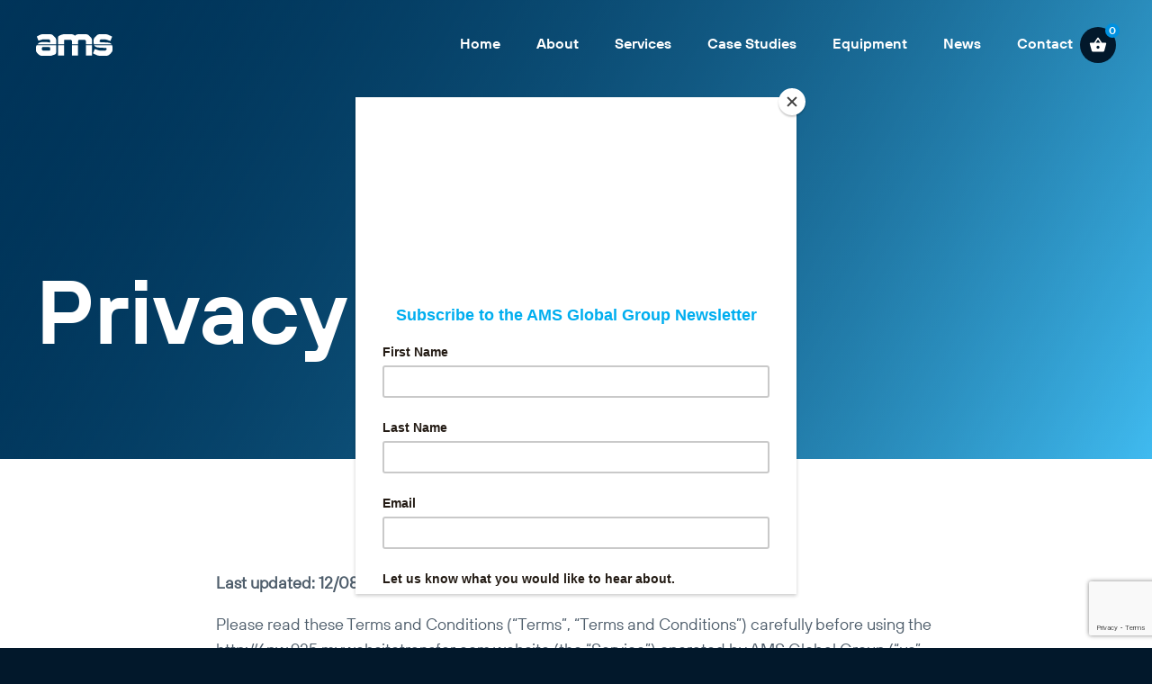

--- FILE ---
content_type: text/html; charset=UTF-8
request_url: https://amsglobalgroup.com/privacy/
body_size: 12804
content:
<!DOCTYPE html>
<!--[if lt IE 7 ]><html class="ie ie6" lang="en"> <![endif]-->
<!--[if IE 7 ]><html class="ie ie7" lang="en"> <![endif]-->
<!--[if IE 8 ]><html class="ie ie8" lang="en"> <![endif]-->
<!--[if (gte IE 9)|!(IE)]><!--><html lang="en"> <!--<![endif]-->
<head>

<!-- Meta Tags -->
<meta charset="utf-8">
<meta http-equiv="X-UA-Compatible" content="IE=edge">
<meta charset="utf-8">
<title>AMS - Aberdeen Marine Surveyors providing unparalleled marine consultancy and safety equipment.</title>
<meta name="viewport" content="width=device-width, initial-scale=1.0">
<meta name="keywords" content="Marine, Assurance, Safety, Bulk survey, Bunker survey, Gas detection, Disinfection, Hire, Supply, Aberdeen, Surveyors, Drilling fluid, Cargo, Lifting, Fall arrest, Breathing apparatus, Face fit, Ovid, Cmid, MARPOL, Dp, Calibration, Marine engineer, Misw, Risk studies, Fmea, Tank cleaning, Marine warranty, Draught survey, Marine technical authority, Specialist cleaning, Fogging, Sanondaf, Swan & co, Marine surveyors, Marex, Seacroft, Mac, Investigation" />
<meta name="description" content="Welcome to Aberdeen Marine Surveyors, providing unparalleled Marine Surveying Services globally." />
<meta name="author" content="Form Digital"/>
<meta name="format-detection" content="telephone=no">

<!-- Google / Search Engine Tags -->
<meta itemprop="name" content="AMS - Aberdeen Marine Surveyors providing unparalleled marine consultancy and safety equipment.">
<meta itemprop="description" content="Welcome to Aberdeen Marine Surveyors, providing unparalleled Marine Surveying Services globally.">
<meta itemprop="image" content="https://amsglobalgroup.com/wp-content/themes/ams_theme/assets/img/constants/ams-socialcard.png">

<!-- Facebook Meta Tags -->
<meta property="og:url" content="https://amsglobalgroup.com/">
<meta property="og:type" content="website">
<meta property="og:title" content="AMS - Aberdeen Marine Surveyors providing unparalleled marine consultancy and safety equipment.">
<meta property="og:description" content="Welcome to Aberdeen Marine Surveyors, providing unparalleled Marine Surveying Services globally.">
<meta property="og:image" content="https://amsglobalgroup.com/wp-content/themes/ams_theme/assets/img/constants/ams-socialcard.png">

<!-- Twitter Meta Tags -->
<meta name="twitter:card" content="summary_large_image">
<meta name="twitter:title" content="AMS - Aberdeen Marine Surveyors providing unparalleled marine consultancy and safety equipment.">
<meta name="twitter:description" content="Welcome to Aberdeen Marine Surveyors, providing unparalleled Marine Surveying Services globally.">
<meta name="twitter:image" content="https://amsglobalgroup.com/wp-content/themes/ams_theme/assets/img/constants/ams-socialcard.png">

<!-- Mobile Specific -->
<meta name="viewport" content="width=device-width, initial-scale=1, maximum-scale=1">
<link rel="shortcut icon" href="" />

	
<meta name='robots' content='max-image-preview:large' />
<link rel='dns-prefetch' href='//stats.wp.com' />
<script type="text/javascript">
/* <![CDATA[ */
window._wpemojiSettings = {"baseUrl":"https:\/\/s.w.org\/images\/core\/emoji\/14.0.0\/72x72\/","ext":".png","svgUrl":"https:\/\/s.w.org\/images\/core\/emoji\/14.0.0\/svg\/","svgExt":".svg","source":{"concatemoji":"https:\/\/amsglobalgroup.com\/wp-includes\/js\/wp-emoji-release.min.js?ver=6.4.7"}};
/*! This file is auto-generated */
!function(i,n){var o,s,e;function c(e){try{var t={supportTests:e,timestamp:(new Date).valueOf()};sessionStorage.setItem(o,JSON.stringify(t))}catch(e){}}function p(e,t,n){e.clearRect(0,0,e.canvas.width,e.canvas.height),e.fillText(t,0,0);var t=new Uint32Array(e.getImageData(0,0,e.canvas.width,e.canvas.height).data),r=(e.clearRect(0,0,e.canvas.width,e.canvas.height),e.fillText(n,0,0),new Uint32Array(e.getImageData(0,0,e.canvas.width,e.canvas.height).data));return t.every(function(e,t){return e===r[t]})}function u(e,t,n){switch(t){case"flag":return n(e,"\ud83c\udff3\ufe0f\u200d\u26a7\ufe0f","\ud83c\udff3\ufe0f\u200b\u26a7\ufe0f")?!1:!n(e,"\ud83c\uddfa\ud83c\uddf3","\ud83c\uddfa\u200b\ud83c\uddf3")&&!n(e,"\ud83c\udff4\udb40\udc67\udb40\udc62\udb40\udc65\udb40\udc6e\udb40\udc67\udb40\udc7f","\ud83c\udff4\u200b\udb40\udc67\u200b\udb40\udc62\u200b\udb40\udc65\u200b\udb40\udc6e\u200b\udb40\udc67\u200b\udb40\udc7f");case"emoji":return!n(e,"\ud83e\udef1\ud83c\udffb\u200d\ud83e\udef2\ud83c\udfff","\ud83e\udef1\ud83c\udffb\u200b\ud83e\udef2\ud83c\udfff")}return!1}function f(e,t,n){var r="undefined"!=typeof WorkerGlobalScope&&self instanceof WorkerGlobalScope?new OffscreenCanvas(300,150):i.createElement("canvas"),a=r.getContext("2d",{willReadFrequently:!0}),o=(a.textBaseline="top",a.font="600 32px Arial",{});return e.forEach(function(e){o[e]=t(a,e,n)}),o}function t(e){var t=i.createElement("script");t.src=e,t.defer=!0,i.head.appendChild(t)}"undefined"!=typeof Promise&&(o="wpEmojiSettingsSupports",s=["flag","emoji"],n.supports={everything:!0,everythingExceptFlag:!0},e=new Promise(function(e){i.addEventListener("DOMContentLoaded",e,{once:!0})}),new Promise(function(t){var n=function(){try{var e=JSON.parse(sessionStorage.getItem(o));if("object"==typeof e&&"number"==typeof e.timestamp&&(new Date).valueOf()<e.timestamp+604800&&"object"==typeof e.supportTests)return e.supportTests}catch(e){}return null}();if(!n){if("undefined"!=typeof Worker&&"undefined"!=typeof OffscreenCanvas&&"undefined"!=typeof URL&&URL.createObjectURL&&"undefined"!=typeof Blob)try{var e="postMessage("+f.toString()+"("+[JSON.stringify(s),u.toString(),p.toString()].join(",")+"));",r=new Blob([e],{type:"text/javascript"}),a=new Worker(URL.createObjectURL(r),{name:"wpTestEmojiSupports"});return void(a.onmessage=function(e){c(n=e.data),a.terminate(),t(n)})}catch(e){}c(n=f(s,u,p))}t(n)}).then(function(e){for(var t in e)n.supports[t]=e[t],n.supports.everything=n.supports.everything&&n.supports[t],"flag"!==t&&(n.supports.everythingExceptFlag=n.supports.everythingExceptFlag&&n.supports[t]);n.supports.everythingExceptFlag=n.supports.everythingExceptFlag&&!n.supports.flag,n.DOMReady=!1,n.readyCallback=function(){n.DOMReady=!0}}).then(function(){return e}).then(function(){var e;n.supports.everything||(n.readyCallback(),(e=n.source||{}).concatemoji?t(e.concatemoji):e.wpemoji&&e.twemoji&&(t(e.twemoji),t(e.wpemoji)))}))}((window,document),window._wpemojiSettings);
/* ]]> */
</script>
<link rel='stylesheet' id='dce-animations-css' href='https://amsglobalgroup.com/wp-content/plugins/dynamic-content-for-elementor/assets/css/animations.css?ver=2.12.0' type='text/css' media='all' />
<style id='wp-emoji-styles-inline-css' type='text/css'>

	img.wp-smiley, img.emoji {
		display: inline !important;
		border: none !important;
		box-shadow: none !important;
		height: 1em !important;
		width: 1em !important;
		margin: 0 0.07em !important;
		vertical-align: -0.1em !important;
		background: none !important;
		padding: 0 !important;
	}
</style>
<link rel='stylesheet' id='wp-block-library-css' href='https://amsglobalgroup.com/wp-includes/css/dist/block-library/style.min.css?ver=6.4.7' type='text/css' media='all' />
<link rel='stylesheet' id='jet-engine-frontend-css' href='https://amsglobalgroup.com/wp-content/plugins/jet-engine/assets/css/frontend.css?ver=3.3.0.1' type='text/css' media='all' />
<style id='classic-theme-styles-inline-css' type='text/css'>
/*! This file is auto-generated */
.wp-block-button__link{color:#fff;background-color:#32373c;border-radius:9999px;box-shadow:none;text-decoration:none;padding:calc(.667em + 2px) calc(1.333em + 2px);font-size:1.125em}.wp-block-file__button{background:#32373c;color:#fff;text-decoration:none}
</style>
<style id='global-styles-inline-css' type='text/css'>
body{--wp--preset--color--black: #000000;--wp--preset--color--cyan-bluish-gray: #abb8c3;--wp--preset--color--white: #ffffff;--wp--preset--color--pale-pink: #f78da7;--wp--preset--color--vivid-red: #cf2e2e;--wp--preset--color--luminous-vivid-orange: #ff6900;--wp--preset--color--luminous-vivid-amber: #fcb900;--wp--preset--color--light-green-cyan: #7bdcb5;--wp--preset--color--vivid-green-cyan: #00d084;--wp--preset--color--pale-cyan-blue: #8ed1fc;--wp--preset--color--vivid-cyan-blue: #0693e3;--wp--preset--color--vivid-purple: #9b51e0;--wp--preset--gradient--vivid-cyan-blue-to-vivid-purple: linear-gradient(135deg,rgba(6,147,227,1) 0%,rgb(155,81,224) 100%);--wp--preset--gradient--light-green-cyan-to-vivid-green-cyan: linear-gradient(135deg,rgb(122,220,180) 0%,rgb(0,208,130) 100%);--wp--preset--gradient--luminous-vivid-amber-to-luminous-vivid-orange: linear-gradient(135deg,rgba(252,185,0,1) 0%,rgba(255,105,0,1) 100%);--wp--preset--gradient--luminous-vivid-orange-to-vivid-red: linear-gradient(135deg,rgba(255,105,0,1) 0%,rgb(207,46,46) 100%);--wp--preset--gradient--very-light-gray-to-cyan-bluish-gray: linear-gradient(135deg,rgb(238,238,238) 0%,rgb(169,184,195) 100%);--wp--preset--gradient--cool-to-warm-spectrum: linear-gradient(135deg,rgb(74,234,220) 0%,rgb(151,120,209) 20%,rgb(207,42,186) 40%,rgb(238,44,130) 60%,rgb(251,105,98) 80%,rgb(254,248,76) 100%);--wp--preset--gradient--blush-light-purple: linear-gradient(135deg,rgb(255,206,236) 0%,rgb(152,150,240) 100%);--wp--preset--gradient--blush-bordeaux: linear-gradient(135deg,rgb(254,205,165) 0%,rgb(254,45,45) 50%,rgb(107,0,62) 100%);--wp--preset--gradient--luminous-dusk: linear-gradient(135deg,rgb(255,203,112) 0%,rgb(199,81,192) 50%,rgb(65,88,208) 100%);--wp--preset--gradient--pale-ocean: linear-gradient(135deg,rgb(255,245,203) 0%,rgb(182,227,212) 50%,rgb(51,167,181) 100%);--wp--preset--gradient--electric-grass: linear-gradient(135deg,rgb(202,248,128) 0%,rgb(113,206,126) 100%);--wp--preset--gradient--midnight: linear-gradient(135deg,rgb(2,3,129) 0%,rgb(40,116,252) 100%);--wp--preset--font-size--small: 13px;--wp--preset--font-size--medium: 20px;--wp--preset--font-size--large: 36px;--wp--preset--font-size--x-large: 42px;--wp--preset--spacing--20: 0.44rem;--wp--preset--spacing--30: 0.67rem;--wp--preset--spacing--40: 1rem;--wp--preset--spacing--50: 1.5rem;--wp--preset--spacing--60: 2.25rem;--wp--preset--spacing--70: 3.38rem;--wp--preset--spacing--80: 5.06rem;--wp--preset--shadow--natural: 6px 6px 9px rgba(0, 0, 0, 0.2);--wp--preset--shadow--deep: 12px 12px 50px rgba(0, 0, 0, 0.4);--wp--preset--shadow--sharp: 6px 6px 0px rgba(0, 0, 0, 0.2);--wp--preset--shadow--outlined: 6px 6px 0px -3px rgba(255, 255, 255, 1), 6px 6px rgba(0, 0, 0, 1);--wp--preset--shadow--crisp: 6px 6px 0px rgba(0, 0, 0, 1);}:where(.is-layout-flex){gap: 0.5em;}:where(.is-layout-grid){gap: 0.5em;}body .is-layout-flow > .alignleft{float: left;margin-inline-start: 0;margin-inline-end: 2em;}body .is-layout-flow > .alignright{float: right;margin-inline-start: 2em;margin-inline-end: 0;}body .is-layout-flow > .aligncenter{margin-left: auto !important;margin-right: auto !important;}body .is-layout-constrained > .alignleft{float: left;margin-inline-start: 0;margin-inline-end: 2em;}body .is-layout-constrained > .alignright{float: right;margin-inline-start: 2em;margin-inline-end: 0;}body .is-layout-constrained > .aligncenter{margin-left: auto !important;margin-right: auto !important;}body .is-layout-constrained > :where(:not(.alignleft):not(.alignright):not(.alignfull)){max-width: var(--wp--style--global--content-size);margin-left: auto !important;margin-right: auto !important;}body .is-layout-constrained > .alignwide{max-width: var(--wp--style--global--wide-size);}body .is-layout-flex{display: flex;}body .is-layout-flex{flex-wrap: wrap;align-items: center;}body .is-layout-flex > *{margin: 0;}body .is-layout-grid{display: grid;}body .is-layout-grid > *{margin: 0;}:where(.wp-block-columns.is-layout-flex){gap: 2em;}:where(.wp-block-columns.is-layout-grid){gap: 2em;}:where(.wp-block-post-template.is-layout-flex){gap: 1.25em;}:where(.wp-block-post-template.is-layout-grid){gap: 1.25em;}.has-black-color{color: var(--wp--preset--color--black) !important;}.has-cyan-bluish-gray-color{color: var(--wp--preset--color--cyan-bluish-gray) !important;}.has-white-color{color: var(--wp--preset--color--white) !important;}.has-pale-pink-color{color: var(--wp--preset--color--pale-pink) !important;}.has-vivid-red-color{color: var(--wp--preset--color--vivid-red) !important;}.has-luminous-vivid-orange-color{color: var(--wp--preset--color--luminous-vivid-orange) !important;}.has-luminous-vivid-amber-color{color: var(--wp--preset--color--luminous-vivid-amber) !important;}.has-light-green-cyan-color{color: var(--wp--preset--color--light-green-cyan) !important;}.has-vivid-green-cyan-color{color: var(--wp--preset--color--vivid-green-cyan) !important;}.has-pale-cyan-blue-color{color: var(--wp--preset--color--pale-cyan-blue) !important;}.has-vivid-cyan-blue-color{color: var(--wp--preset--color--vivid-cyan-blue) !important;}.has-vivid-purple-color{color: var(--wp--preset--color--vivid-purple) !important;}.has-black-background-color{background-color: var(--wp--preset--color--black) !important;}.has-cyan-bluish-gray-background-color{background-color: var(--wp--preset--color--cyan-bluish-gray) !important;}.has-white-background-color{background-color: var(--wp--preset--color--white) !important;}.has-pale-pink-background-color{background-color: var(--wp--preset--color--pale-pink) !important;}.has-vivid-red-background-color{background-color: var(--wp--preset--color--vivid-red) !important;}.has-luminous-vivid-orange-background-color{background-color: var(--wp--preset--color--luminous-vivid-orange) !important;}.has-luminous-vivid-amber-background-color{background-color: var(--wp--preset--color--luminous-vivid-amber) !important;}.has-light-green-cyan-background-color{background-color: var(--wp--preset--color--light-green-cyan) !important;}.has-vivid-green-cyan-background-color{background-color: var(--wp--preset--color--vivid-green-cyan) !important;}.has-pale-cyan-blue-background-color{background-color: var(--wp--preset--color--pale-cyan-blue) !important;}.has-vivid-cyan-blue-background-color{background-color: var(--wp--preset--color--vivid-cyan-blue) !important;}.has-vivid-purple-background-color{background-color: var(--wp--preset--color--vivid-purple) !important;}.has-black-border-color{border-color: var(--wp--preset--color--black) !important;}.has-cyan-bluish-gray-border-color{border-color: var(--wp--preset--color--cyan-bluish-gray) !important;}.has-white-border-color{border-color: var(--wp--preset--color--white) !important;}.has-pale-pink-border-color{border-color: var(--wp--preset--color--pale-pink) !important;}.has-vivid-red-border-color{border-color: var(--wp--preset--color--vivid-red) !important;}.has-luminous-vivid-orange-border-color{border-color: var(--wp--preset--color--luminous-vivid-orange) !important;}.has-luminous-vivid-amber-border-color{border-color: var(--wp--preset--color--luminous-vivid-amber) !important;}.has-light-green-cyan-border-color{border-color: var(--wp--preset--color--light-green-cyan) !important;}.has-vivid-green-cyan-border-color{border-color: var(--wp--preset--color--vivid-green-cyan) !important;}.has-pale-cyan-blue-border-color{border-color: var(--wp--preset--color--pale-cyan-blue) !important;}.has-vivid-cyan-blue-border-color{border-color: var(--wp--preset--color--vivid-cyan-blue) !important;}.has-vivid-purple-border-color{border-color: var(--wp--preset--color--vivid-purple) !important;}.has-vivid-cyan-blue-to-vivid-purple-gradient-background{background: var(--wp--preset--gradient--vivid-cyan-blue-to-vivid-purple) !important;}.has-light-green-cyan-to-vivid-green-cyan-gradient-background{background: var(--wp--preset--gradient--light-green-cyan-to-vivid-green-cyan) !important;}.has-luminous-vivid-amber-to-luminous-vivid-orange-gradient-background{background: var(--wp--preset--gradient--luminous-vivid-amber-to-luminous-vivid-orange) !important;}.has-luminous-vivid-orange-to-vivid-red-gradient-background{background: var(--wp--preset--gradient--luminous-vivid-orange-to-vivid-red) !important;}.has-very-light-gray-to-cyan-bluish-gray-gradient-background{background: var(--wp--preset--gradient--very-light-gray-to-cyan-bluish-gray) !important;}.has-cool-to-warm-spectrum-gradient-background{background: var(--wp--preset--gradient--cool-to-warm-spectrum) !important;}.has-blush-light-purple-gradient-background{background: var(--wp--preset--gradient--blush-light-purple) !important;}.has-blush-bordeaux-gradient-background{background: var(--wp--preset--gradient--blush-bordeaux) !important;}.has-luminous-dusk-gradient-background{background: var(--wp--preset--gradient--luminous-dusk) !important;}.has-pale-ocean-gradient-background{background: var(--wp--preset--gradient--pale-ocean) !important;}.has-electric-grass-gradient-background{background: var(--wp--preset--gradient--electric-grass) !important;}.has-midnight-gradient-background{background: var(--wp--preset--gradient--midnight) !important;}.has-small-font-size{font-size: var(--wp--preset--font-size--small) !important;}.has-medium-font-size{font-size: var(--wp--preset--font-size--medium) !important;}.has-large-font-size{font-size: var(--wp--preset--font-size--large) !important;}.has-x-large-font-size{font-size: var(--wp--preset--font-size--x-large) !important;}
.wp-block-navigation a:where(:not(.wp-element-button)){color: inherit;}
:where(.wp-block-post-template.is-layout-flex){gap: 1.25em;}:where(.wp-block-post-template.is-layout-grid){gap: 1.25em;}
:where(.wp-block-columns.is-layout-flex){gap: 2em;}:where(.wp-block-columns.is-layout-grid){gap: 2em;}
.wp-block-pullquote{font-size: 1.5em;line-height: 1.6;}
</style>
<link rel='stylesheet' id='contact-form-7-css' href='https://amsglobalgroup.com/wp-content/plugins/contact-form-7/includes/css/styles.css?ver=5.8.3' type='text/css' media='all' />
<link rel='stylesheet' id='woocommerce-layout-css' href='https://amsglobalgroup.com/wp-content/plugins/woocommerce/assets/css/woocommerce-layout.css?ver=8.3.1' type='text/css' media='all' />
<link rel='stylesheet' id='woocommerce-smallscreen-css' href='https://amsglobalgroup.com/wp-content/plugins/woocommerce/assets/css/woocommerce-smallscreen.css?ver=8.3.1' type='text/css' media='only screen and (max-width: 768px)' />
<link rel='stylesheet' id='woocommerce-general-css' href='https://amsglobalgroup.com/wp-content/plugins/woocommerce/assets/css/woocommerce.css?ver=8.3.1' type='text/css' media='all' />
<style id='woocommerce-inline-inline-css' type='text/css'>
.woocommerce form .form-row .required { visibility: visible; }
</style>
<link rel='stylesheet' id='dgwt-wcas-style-css' href='https://amsglobalgroup.com/wp-content/plugins/ajax-search-for-woocommerce/assets/css/style.min.css?ver=1.26.1' type='text/css' media='all' />
<link rel='stylesheet' id='wpb-get-a-quote-button-sweetalert2-css' href='https://amsglobalgroup.com/wp-content/plugins/get-a-quote-button-for-woocommerce/assets/css/sweetalert2.min.css?ver=1.3.3' type='text/css' media='all' />
<link rel='stylesheet' id='wpb-get-a-quote-button-styles-css' href='https://amsglobalgroup.com/wp-content/plugins/get-a-quote-button-for-woocommerce/assets/css/frontend.css?ver=1.3.3' type='text/css' media='all' />
<style id='wpb-get-a-quote-button-styles-inline-css' type='text/css'>

		.wpb-get-a-quote-button-btn-default,
		.wpb-gqf-form-style-true input[type=submit],
		.wpb-gqf-form-style-true input[type=button],
		.wpb-gqf-form-style-true input[type=submit],
		.wpb-gqf-form-style-true input[type=button]{
			color: #ffffff;
			background: #17a2b8;
		}
		.wpb-get-a-quote-button-btn-default:hover, .wpb-get-a-quote-button-btn-default:focus,
		.wpb-gqf-form-style-true input[type=submit]:hover, .wpb-gqf-form-style-true input[type=submit]:focus,
		.wpb-gqf-form-style-true input[type=button]:hover, .wpb-gqf-form-style-true input[type=button]:focus,
		.wpb-gqf-form-style-true input[type=submit]:hover,
		.wpb-gqf-form-style-true input[type=button]:hover,
		.wpb-gqf-form-style-true input[type=submit]:focus,
		.wpb-gqf-form-style-true input[type=button]:focus {
			color: #ffffff;
			background: #138496;
		}
</style>
<script type="text/javascript" src="https://amsglobalgroup.com/wp-includes/js/dist/vendor/wp-polyfill-inert.min.js?ver=3.1.2" id="wp-polyfill-inert-js"></script>
<script type="text/javascript" src="https://amsglobalgroup.com/wp-includes/js/dist/vendor/regenerator-runtime.min.js?ver=0.14.0" id="regenerator-runtime-js"></script>
<script type="text/javascript" src="https://amsglobalgroup.com/wp-includes/js/dist/vendor/wp-polyfill.min.js?ver=3.15.0" id="wp-polyfill-js"></script>
<script type="text/javascript" src="https://amsglobalgroup.com/wp-includes/js/dist/hooks.min.js?ver=c6aec9a8d4e5a5d543a1" id="wp-hooks-js"></script>
<script type="text/javascript" src="https://stats.wp.com/w.js?ver=202604" id="woo-tracks-js"></script>
<script type="text/javascript" src="https://amsglobalgroup.com/wp-includes/js/jquery/jquery.min.js?ver=3.7.1" id="jquery-core-js"></script>
<script type="text/javascript" src="https://amsglobalgroup.com/wp-includes/js/jquery/jquery-migrate.min.js?ver=3.4.1" id="jquery-migrate-js"></script>
<script type="text/javascript" src="https://amsglobalgroup.com/wp-content/plugins/woocommerce/assets/js/jquery-blockui/jquery.blockUI.min.js?ver=2.7.0-wc.8.3.1" id="jquery-blockui-js" defer="defer" data-wp-strategy="defer"></script>
<script type="text/javascript" id="wc-add-to-cart-js-extra">
/* <![CDATA[ */
var wc_add_to_cart_params = {"ajax_url":"\/wp-admin\/admin-ajax.php","wc_ajax_url":"\/?wc-ajax=%%endpoint%%","i18n_view_cart":"View basket","cart_url":"https:\/\/amsglobalgroup.com\/cart\/","is_cart":"","cart_redirect_after_add":"yes"};
/* ]]> */
</script>
<script type="text/javascript" src="https://amsglobalgroup.com/wp-content/plugins/woocommerce/assets/js/frontend/add-to-cart.min.js?ver=8.3.1" id="wc-add-to-cart-js" defer="defer" data-wp-strategy="defer"></script>
<script type="text/javascript" src="https://amsglobalgroup.com/wp-content/plugins/woocommerce/assets/js/js-cookie/js.cookie.min.js?ver=2.1.4-wc.8.3.1" id="js-cookie-js" defer="defer" data-wp-strategy="defer"></script>
<script type="text/javascript" id="woocommerce-js-extra">
/* <![CDATA[ */
var woocommerce_params = {"ajax_url":"\/wp-admin\/admin-ajax.php","wc_ajax_url":"\/?wc-ajax=%%endpoint%%"};
/* ]]> */
</script>
<script type="text/javascript" src="https://amsglobalgroup.com/wp-content/plugins/woocommerce/assets/js/frontend/woocommerce.min.js?ver=8.3.1" id="woocommerce-js" defer="defer" data-wp-strategy="defer"></script>
<link rel="https://api.w.org/" href="https://amsglobalgroup.com/wp-json/" /><link rel="alternate" type="application/json" href="https://amsglobalgroup.com/wp-json/wp/v2/pages/19" /><link rel="EditURI" type="application/rsd+xml" title="RSD" href="https://amsglobalgroup.com/xmlrpc.php?rsd" />
<meta name="generator" content="WordPress 6.4.7" />
<meta name="generator" content="WooCommerce 8.3.1" />
<link rel="canonical" href="https://amsglobalgroup.com/privacy/" />
<link rel='shortlink' href='https://amsglobalgroup.com/?p=19' />
<link rel="alternate" type="application/json+oembed" href="https://amsglobalgroup.com/wp-json/oembed/1.0/embed?url=https%3A%2F%2Famsglobalgroup.com%2Fprivacy%2F" />
<link rel="alternate" type="text/xml+oembed" href="https://amsglobalgroup.com/wp-json/oembed/1.0/embed?url=https%3A%2F%2Famsglobalgroup.com%2Fprivacy%2F&#038;format=xml" />
		<style>
			.dgwt-wcas-ico-magnifier,.dgwt-wcas-ico-magnifier-handler{max-width:20px}.dgwt-wcas-search-wrapp{max-width:600px}.dgwt-wcas-style-pirx .dgwt-wcas-sf-wrapp{background-color:#02365b}.dgwt-wcas-search-wrapp .dgwt-wcas-sf-wrapp input[type=search].dgwt-wcas-search-input,.dgwt-wcas-search-wrapp .dgwt-wcas-sf-wrapp input[type=search].dgwt-wcas-search-input:hover,.dgwt-wcas-search-wrapp .dgwt-wcas-sf-wrapp input[type=search].dgwt-wcas-search-input:focus{background-color:#fff}		</style>
			<noscript><style>.woocommerce-product-gallery{ opacity: 1 !important; }</style></noscript>
	<meta name="generator" content="Elementor 3.17.3; features: e_dom_optimization, e_optimized_assets_loading, e_optimized_css_loading, additional_custom_breakpoints; settings: css_print_method-external, google_font-enabled, font_display-swap">
<link rel="icon" href="https://amsglobalgroup.com/wp-content/uploads/2023/11/cropped-AMS-GG-Logo-21-03-12-1000-x-1-32x32.png" sizes="32x32" />
<link rel="icon" href="https://amsglobalgroup.com/wp-content/uploads/2023/11/cropped-AMS-GG-Logo-21-03-12-1000-x-1-192x192.png" sizes="192x192" />
<link rel="apple-touch-icon" href="https://amsglobalgroup.com/wp-content/uploads/2023/11/cropped-AMS-GG-Logo-21-03-12-1000-x-1-180x180.png" />
<meta name="msapplication-TileImage" content="https://amsglobalgroup.com/wp-content/uploads/2023/11/cropped-AMS-GG-Logo-21-03-12-1000-x-1-270x270.png" />
		<style type="text/css" id="wp-custom-css">
			#billing_company_field{
	display: none;
}

.woocommerce-cart-form{
	padding: 50px;
}
.cart_totals, .calculated_shipping{
	padding-right: 50px;
}

.woocommerce-cart .wc-proceed-to-checkout a.checkout-button{
	background-color: #0090DF;
}

.woocommerce-cart .wc-proceed-to-checkout a.checkout-button:hover{
	background-color: #02365b;
}

.woocommerce-notices-wrapper{
	padding: 0 50px;
}
.return-to-shop{
	padding: 0 50px;
}

.wc-empty-cart-message{
 padding: 0 50px;
}		</style>
		<style id="wpforms-css-vars-root">
				:root {
					--wpforms-field-border-radius: 3px;
--wpforms-field-background-color: #ffffff;
--wpforms-field-border-color: rgba( 0, 0, 0, 0.25 );
--wpforms-field-text-color: rgba( 0, 0, 0, 0.7 );
--wpforms-label-color: rgba( 0, 0, 0, 0.85 );
--wpforms-label-sublabel-color: rgba( 0, 0, 0, 0.55 );
--wpforms-label-error-color: #d63637;
--wpforms-button-border-radius: 3px;
--wpforms-button-background-color: #066aab;
--wpforms-button-text-color: #ffffff;
--wpforms-field-size-input-height: 43px;
--wpforms-field-size-input-spacing: 15px;
--wpforms-field-size-font-size: 16px;
--wpforms-field-size-line-height: 19px;
--wpforms-field-size-padding-h: 14px;
--wpforms-field-size-checkbox-size: 16px;
--wpforms-field-size-sublabel-spacing: 5px;
--wpforms-field-size-icon-size: 1;
--wpforms-label-size-font-size: 16px;
--wpforms-label-size-line-height: 19px;
--wpforms-label-size-sublabel-font-size: 14px;
--wpforms-label-size-sublabel-line-height: 17px;
--wpforms-button-size-font-size: 17px;
--wpforms-button-size-height: 41px;
--wpforms-button-size-padding-h: 15px;
--wpforms-button-size-margin-top: 10px;

				}
			</style>
<!-- Favicon -->
<link rel="icon" type="image/x-icon" href="https://amsglobalgroup.com/wp-content/themes/ams_theme/favicon.ico">
<link rel="apple-touch-icon" href="https://amsglobalgroup.com/wp-content/themes/ams_theme/assets/img/favicon/apple-touch-icon.png">
<link rel="apple-touch-icon" sizes="72x72" href="https://amsglobalgroup.com/wp-content/themes/ams_theme/assets/img/favicon//apple-touch-icon-72x72.png">
<link rel="apple-touch-icon" sizes="114x114" href="https://amsglobalgroup.com/wp-content/themes/ams_theme/assets/img/favicon/apple-touch-icon-114x114.png">
<link rel="apple-touch-icon" sizes="57x57" href="https://amsglobalgroup.com/wp-content/themes/ams_theme/assets/img/favicon/apple-icon-57x57.png">
<link rel="apple-touch-icon" sizes="60x60" href="https://amsglobalgroup.com/wp-content/themes/ams_theme/assets/img/favicon/apple-icon-60x60.png">
<link rel="apple-touch-icon" sizes="72x72" href="https://amsglobalgroup.com/wp-content/themes/ams_theme/assets/img/favicon/apple-icon-72x72.png">
<link rel="apple-touch-icon" sizes="76x76" href="https://amsglobalgroup.com/wp-content/themes/ams_theme/assets/img/favicon/apple-icon-76x76.png">
<link rel="apple-touch-icon" sizes="114x114" href="https://amsglobalgroup.com/wp-content/themes/ams_theme/assets/img/favicon/apple-icon-114x114.png">
<link rel="apple-touch-icon" sizes="120x120" href="https://amsglobalgroup.com/wp-content/themes/ams_theme/assets/img/favicon/apple-icon-120x120.png">
<link rel="apple-touch-icon" sizes="144x144" href="https://amsglobalgroup.com/wp-content/themes/ams_theme/assets/img/favicon/apple-icon-144x144.png">
<link rel="apple-touch-icon" sizes="152x152" href="https://amsglobalgroup.com/wp-content/themes/ams_theme/assets/img/favicon/apple-icon-152x152.png">
<link rel="apple-touch-icon" sizes="180x180" href="https://amsglobalgroup.com/wp-content/themes/ams_theme/assets/img/favicon/apple-icon-180x180.png">
<link rel="icon" type="image/png" sizes="192x192"  href="https://amsglobalgroup.com/wp-content/themes/ams_theme/assets/img/favicon/android-icon-192x192.png">
<link rel="icon" type="image/png" sizes="32x32" href="https://amsglobalgroup.com/wp-content/themes/ams_theme/assets/img/favicon/favicon-32x32.png">
<link rel="icon" type="image/png" sizes="96x96" href="https://amsglobalgroup.com/wp-content/themes/ams_theme/assets/img/favicon/favicon-96x96.png">
<link rel="icon" type="image/png" sizes="16x16" href="https://amsglobalgroup.com/wp-content/themes/ams_theme/assets/img/favicon/favicon-16x16.png">

<!-- CSS styles -->

<link rel="stylesheet" href="https://fonts.googleapis.com/icon?family=Material+Icons">
<link rel="stylesheet" href="https://cdnjs.cloudflare.com/ajax/libs/venobox/1.8.6/venobox.min.css">
<link rel="stylesheet" href="https://cdnjs.cloudflare.com/ajax/libs/animsition/4.0.2/css/animsition.min.css">
<link rel="stylesheet" href="https://unpkg.com/swiper@6.8.0/swiper-bundle.min.css">
<link href="https://amsglobalgroup.com/wp-content/themes/ams_theme/style.css?v=1.0.0" rel="stylesheet">
    
<!-- HTML5 Shim and Respond.js IE8 support of HTML5 elements and media queries -->
<!-- WARNING: Respond.js doesn't work if you view the page via file:// -->
<!--[if lt IE 9]>
<script src="https://oss.maxcdn.com/libs/html5shiv/3.7.0/html5shiv.js"></script>
<script src="https://oss.maxcdn.com/libs/respond.js/1.4.2/respond.min.js"></script>
<![endif]-->

<!-- Global site tag (gtag.js) - Google Analytics -->
<script async src="https://www.googletagmanager.com/gtag/js?id=UA-146053461-1"></script>
<script>
  window.dataLayer = window.dataLayer || [];
  function gtag(){dataLayer.push(arguments);}
  gtag('js', new Date());

  gtag('config', 'UA-146053461-1');
</script>

<script id="mcjs">!function(c,h,i,m,p){m=c.createElement(h),p=c.getElementsByTagName(h)[0],m.async=1,m.src=i,p.parentNode.insertBefore(m,p)}(document,"script","https://chimpstatic.com/mcjs-connected/js/users/e6568faa9d58319629e8be1b2/492d8b328ba2e5f66e727a1e8.js");</script>

</head>

<body class="privacy-policy page-template-default page page-id-19 theme-ams_theme woocommerce-no-js elementor-default elementor-kit-1266">
	
<div class="animsition">
	
<div class="site-menu hide-for-xlarge">
	<nav class="demibold bt bt-white">
		<ul id="menu-primary-menu" class=""><li id="menu-item-1513" class="menu-item menu-item-type-post_type menu-item-object-page menu-item-home menu-item-1513"><a title="Home" href="https://amsglobalgroup.com/">Home</a></li>
<li id="menu-item-115" class="menu-item menu-item-type-post_type menu-item-object-page menu-item-115"><a title="About" href="https://amsglobalgroup.com/about/">About</a></li>
<li id="menu-item-1514" class="menu-item menu-item-type-post_type menu-item-object-page menu-item-1514"><a title="Services" href="https://amsglobalgroup.com/services/">Services</a></li>
<li id="menu-item-1515" class="menu-item menu-item-type-post_type menu-item-object-page menu-item-1515"><a title="Case Studies" href="https://amsglobalgroup.com/casestudies/">Case Studies</a></li>
<li id="menu-item-1519" class="menu-item menu-item-type-custom menu-item-object-custom menu-item-1519"><a title="Equipment" href="https://amsglobalgroup.com/sales/">Equipment</a></li>
<li id="menu-item-1517" class="menu-item menu-item-type-post_type menu-item-object-page menu-item-1517"><a title="News" href="https://amsglobalgroup.com/news/">News</a></li>
<li id="menu-item-1518" class="menu-item menu-item-type-post_type menu-item-object-page menu-item-1518"><a title="Contact" href="https://amsglobalgroup.com/contact/">Contact</a></li>
</ul>	</nav>
</div>

<header class="site-header px-container ">
	<nav>
		<a class="site-header-logo" href="/">
			<svg xmlns="http://www.w3.org/2000/svg" width="85" height="24" viewBox="0 0 85 24">
				<g transform="translate(-156.758 -222.658)">
					<g transform="translate(157.625 222.658)" class="top"><path d="M316.035,233.885V229.37a.284.284,0,0,1,.017-.1.337.337,0,0,1,.224-.19l.385-.145a2.06,2.06,0,0,1,.247-.066,1.443,1.443,0,0,1,.283-.03h6.023a1.266,1.266,0,0,1,.3.026.67.67,0,0,1,.331.216l.675.676a.65.65,0,0,1,.241.579v3.549h6.7v-3.694a.455.455,0,0,1,.017-.129.751.751,0,0,1,.224-.306l.675-.676a1.326,1.326,0,0,1,.132-.119.6.6,0,0,1,.379-.12l.116,0h5.782a.688.688,0,0,1,.626.241l.675.676a.831.831,0,0,1,.193.254.81.81,0,0,1,.048.326v3.549h6.7v-3.549a8.757,8.757,0,0,0-.247-2.508q-.041-.135-.091-.262a3.709,3.709,0,0,0-.386-.732c-.053-.079-.11-.159-.171-.239-.122-.16-.26-.323-.415-.495s-.329-.351-.521-.544l-.578-.58-.578-.579a7.916,7.916,0,0,0-.934-.822,4.191,4.191,0,0,0-1.536-.711,9.616,9.616,0,0,0-2.252-.206h-6.553a7.469,7.469,0,0,0-2.735.429,5.368,5.368,0,0,0-1.255.693,7.879,7.879,0,0,0-.685.568,7.22,7.22,0,0,0-.662-.568,5.3,5.3,0,0,0-.712-.454q-.125-.066-.256-.126a5.661,5.661,0,0,0-1.48-.434q-.169-.027-.347-.047a10.386,10.386,0,0,0-1.169-.061h-6.891c-.175,0-.339,0-.495.007a7.636,7.636,0,0,0-2.782.572l-1.831.676a2.724,2.724,0,0,0-2.12,3.09v6.881Z" transform="translate(-285.678 -222.658)" fill="#40bbf0"/><path d="M168.08,228.6a4.718,4.718,0,0,1,1.03-.183c.114-.007.235-.01.367-.01H175.5a1.266,1.266,0,0,1,.3.025.67.67,0,0,1,.331.216l.675.676a.651.651,0,0,1,.241.579v2.125l-.915-.193a16.082,16.082,0,0,0-1.962-.295c-.25-.02-.507-.032-.785-.039-.139,0-.282,0-.433,0h-4.77c-.47,0-.884.017-1.255.053a4.952,4.952,0,0,0-3.468,1.734l-.385.386c-.074.075-.145.146-.213.217h20.885v-3.549c0-2.239-.221-3.037-1.31-4.237-.155-.171-.329-.351-.521-.544l-1.156-1.159a9.1,9.1,0,0,0-.7-.645,4.549,4.549,0,0,0-.948-.6q-.126-.059-.258-.11a4.547,4.547,0,0,0-.561-.174,9.618,9.618,0,0,0-2.252-.206h-6.168a8.32,8.32,0,0,0-4.771,1.014l-2.939,1.5,1.831,4.636Z" transform="translate(-162.153 -222.659)" fill="#40bbf0"/><path d="M555.372,233.885h19.744a3.687,3.687,0,0,0-.263-.314,4.319,4.319,0,0,0-1.735-1.093,7.629,7.629,0,0,0-.988-.279c-.245-.053-.507-.1-.789-.139s-.583-.072-.9-.1q-.241-.019-.5-.033l-7.565-.435a.847.847,0,0,1-.431-.133.419.419,0,0,1-.137-.172.724.724,0,0,1-.053-.233c0-.044-.005-.09-.005-.138v-.869a1.334,1.334,0,0,1,.01-.186.515.515,0,0,1,.111-.263,1.453,1.453,0,0,1,.119-.131l.675-.676a.775.775,0,0,1,.259-.193.761.761,0,0,1,.252-.046l.116,0h4.433l.214,0c.123,0,.235.009.342.019l.03,0c.1.01.193.023.287.04l.05.009c.087.017.175.037.266.061.067.018.135.036.208.058l4.626,1.5,2.024-4.781-3.373-1.594a10.767,10.767,0,0,0-2.439-.9c-.1-.02-.192-.039-.29-.056-.294-.051-.6-.087-.937-.111-.224-.016-.461-.027-.716-.034s-.527-.01-.822-.01h-4.337c-.313,0-.6.007-.869.021a4.877,4.877,0,0,0-3.149,1.073,9.127,9.127,0,0,0-.7.645l-1.157,1.159a5.049,5.049,0,0,0-1.658,2.551c-.022.1-.041.2-.059.3a10.149,10.149,0,0,0-.11,1.473q0,.219,0,.458v1.207q0,.351.015.671a8.77,8.77,0,0,0,.212,1.671" transform="translate(-491.973 -222.658)" fill="#40bbf0"/></g>
					<g transform="translate(156.758 234.882)" class="bottom"><path d="M572.312,300.776c-.01-.193-.024-.379-.042-.557-.006-.055-.013-.109-.019-.163q-.024-.2-.056-.39c-.011-.068-.023-.136-.036-.2-.025-.126-.053-.248-.084-.367-.018-.067-.036-.134-.055-.2-.037-.123-.077-.242-.121-.357H551.942a3.932,3.932,0,0,0,.24.431c.026.041.051.082.078.122s.07.1.107.145a3.55,3.55,0,0,0,.258.309,3.843,3.843,0,0,0,.522.462,7.981,7.981,0,0,0,4.393,1.18l7.565.435c.482.048.626.29.626.676v.724a.651.651,0,0,1-.241.579l-.675.676a.688.688,0,0,1-.627.241H558.7a4.258,4.258,0,0,1-1.4-.193l-4.626-1.5-2.024,4.781,3.373,1.594a9.265,9.265,0,0,0,3.339,1.038c.531.054,1.127.073,1.865.073h5.4a10.831,10.831,0,0,0,1.943-.141,5.126,5.126,0,0,0,.6-.145c.093-.029.184-.06.272-.094a5.41,5.41,0,0,0,1.909-1.358l1.156-1.159c1.542-1.545,1.831-2.221,1.831-4.781v-1.062c0-.228-.006-.444-.014-.655,0-.049,0-.1-.006-.147" transform="translate(-487.333 -298.542)" fill="#0090df"/><path d="M163.359,301.771a.651.651,0,0,1,.241-.579l.434-.435a.687.687,0,0,1,.626-.241H169l.265,0c.169,0,.333.01.5.02.09.006.18.012.271.02.175.015.355.035.55.06s.4.055.631.091l.964.193c.241.048.337.145.337.386v2.753a.306.306,0,0,1-.241.29l-.385.145a1.727,1.727,0,0,1-.53.1h-6.7a.687.687,0,0,1-.626-.241l-.434-.435a.651.651,0,0,1-.241-.579Zm-6.592-.94c0,.019,0,.038,0,.057,0,.128-.007.26-.007.4V303.7a4.712,4.712,0,0,0,.386,2.183,6.883,6.883,0,0,0,1.4,1.777l.915.918a5.555,5.555,0,0,0,1.8,1.312,4.319,4.319,0,0,0,.461.163c.144.042.294.078.453.109a7.3,7.3,0,0,0,.754.106c.371.034.785.049,1.255.049h7.806a10.933,10.933,0,0,0,1.346-.069,7.967,7.967,0,0,0,1.931-.511l1.831-.676q.158-.059.3-.12a4.906,4.906,0,0,0,.52-.254q.117-.066.221-.137a2.6,2.6,0,0,0,.369-.3,2.109,2.109,0,0,0,.556-.943,4.776,4.776,0,0,0,.152-1.339h0v-7.43H157.48a3.839,3.839,0,0,0-.713,2.289" transform="translate(-156.758 -298.542)" fill="#0090df"/><path d="M405.264,310.028h6.7V298.542h-6.7Z" transform="translate(-365.317 -298.542)" fill="#0090df"/><path d="M502.09,298.542v11.486h6.7V298.542Z" transform="translate(-446.579 -298.542)" fill="#0090df"/><path d="M309.337,310.028h6.7V298.542h-6.7Z" transform="translate(-284.811 -298.542)" fill="#0090df"/></g>
				</g>
			</svg>
		</a>
		<div class="site-header-right">
			<button class="site-menu-toggle hide-for-xlarge">
				<span class="material-icons menu">menu</span>
				<span class="material-icons close">close</span>
			</button>
			<div class="site-header-nav demibold show-for-xlarge">
				<ul id="menu-primary-menu-1" class=""><li class="menu-item menu-item-type-post_type menu-item-object-page menu-item-home menu-item-1513"><a title="Home" href="https://amsglobalgroup.com/">Home</a></li>
<li class="menu-item menu-item-type-post_type menu-item-object-page menu-item-115"><a title="About" href="https://amsglobalgroup.com/about/">About</a></li>
<li class="menu-item menu-item-type-post_type menu-item-object-page menu-item-1514"><a title="Services" href="https://amsglobalgroup.com/services/">Services</a></li>
<li class="menu-item menu-item-type-post_type menu-item-object-page menu-item-1515"><a title="Case Studies" href="https://amsglobalgroup.com/casestudies/">Case Studies</a></li>
<li class="menu-item menu-item-type-custom menu-item-object-custom menu-item-1519"><a title="Equipment" href="https://amsglobalgroup.com/sales/">Equipment</a></li>
<li class="menu-item menu-item-type-post_type menu-item-object-page menu-item-1517"><a title="News" href="https://amsglobalgroup.com/news/">News</a></li>
<li class="menu-item menu-item-type-post_type menu-item-object-page menu-item-1518"><a title="Contact" href="https://amsglobalgroup.com/contact/">Contact</a></li>
</ul>			</div>
			<!--
			<a class="account-btn" href="/my-account/">
				<span class="material-icons">person</span>
				<span class="text">Account</span>
			</a>
			-->
							<a class="basket-btn" href="https://amsglobalgroup.com/cart/">
					<span class="material-icons">shopping_basket</span>
					<span class="basket-counter">0</span>
				</a>
					</div>
	</nav>
</header>	
<div class="hero px-container">
    <div class="hero-content">
	    <h1 class="hero-title-lg white">
		    	        	Privacy	                </h1>
            </div>
    <!--
    		<div class="hero-image" style="background-image:url('');"></div>
        -->
    <div class="hero-image" style="background-image:url('');"></div>
</div>
<div class="px-container py-lg bg-white">
    <div class="grid-x align-center">
        <div class="terms-content richtext">
			            	<p><b>Last updated: 12/08/2020</b></p>
            			<p>Please read these Terms and Conditions (&#8220;Terms&#8221;, &#8220;Terms and Conditions&#8221;) carefully before using the http://6pw.925.mywebsitetransfer.com website (the &#8220;Service&#8221;) operated by AMS Global Group (&#8220;us&#8221;, &#8220;we&#8221;, or &#8220;our&#8221;).</p>
<p>Your access to and use of the Service is conditioned on your acceptance of and compliance with these Terms. These Terms apply to all visitors, users and others who access or use the Service.</p>
<p>By accessing or using the Service you agree to be bound by these Terms. If you disagree with any part of the terms then you may not access the Service.</p>
<h3>Links To Other Web Sites</h3>
<p>Our Service may contain links to third-party web sites or services that are not owned or controlled by AMS Global Group.</p>
<p>AMS Global Group has no control over, and assumes no responsibility for, the content, privacy policies, or practices of any third party web sites or services. You further acknowledge and agree that AMS Global Group shall not be responsible or liable, directly or indirectly, for any damage or loss caused or alleged to be caused by or in connection with use of or reliance on any such content, goods or services available on or through any such web sites or services.</p>
<p>We strongly advise you to read the terms and conditions and privacy policies of any third-party web sites or services that you visit.</p>
<h3>Governing Law</h3>
<p>These Terms shall be governed and construed in accordance with the laws of Scotland, without regard to its conflict of law provisions.</p>
<p>Our failure to enforce any right or provision of these Terms will not be considered a waiver of those rights. If any provision of these Terms is held to be invalid or unenforceable by a court, the remaining provisions of these Terms will remain in effect. These Terms constitute the entire agreement between us regarding our Service, and supersede and replace any prior agreements we might have between us regarding the Service.</p>
<h3>Changes</h3>
<p>We reserve the right, at our sole discretion, to modify or replace these Terms at any time. If a revision is material we will try to provide at least 30 days notice prior to any new terms taking effect. What constitutes a material change will be determined at our sole discretion.</p>
<p>By continuing to access or use our Service after those revisions become effective, you agree to be bound by the revised terms. If you do not agree to the new terms, you must stop using the service.</p>
<h3>Contact Us</h3>
<p>If you have any questions about these Terms, please contact us &#8211; <a href="mailto:ops@amsglobalgroup.com">ops@amsglobalgroup.com</a>.</p>
        </div>
    </div>
</div>


			<footer class="site-footer px-container bg-black">
				<div class="grid-x">
																		<div class="cell large-6">
								<h2 class="site-footer-message white">Exceeding expectations by <span class="primary">challenging convention.</span></h2>
							</div>
																<div class="cell large-6 grid-x">
						<div class="cell small-6 medium-4 large-6">
							<h3 class="site-footer-heading white">Services</h3>
							<ul class="site-footer-nav">
																									<li>
										<a href="https://amsglobalgroup.com/services/safety/">
											Safety										</a>
									</li>
																	<li>
										<a href="https://amsglobalgroup.com/services/marine/">
											Marine Technical										</a>
									</li>
																	<li>
										<a href="https://amsglobalgroup.com/services/cargo/">
											Cargo										</a>
									</li>
																	<li>
										<a href="https://amsglobalgroup.com/services/bulk/">
											Bulk										</a>
									</li>
																							</ul>
						</div>
						<div class="cell small-6 medium-4 large-6">
							<h3 class="site-footer-heading white">Company</h3>
							<ul id="menu-footer-menu" class="site-footer-nav"><li id="menu-item-30" class="menu-item menu-item-type-post_type menu-item-object-page menu-item-30"><a title="About" href="https://amsglobalgroup.com/about/">About</a></li>
<li id="menu-item-32" class="menu-item menu-item-type-post_type menu-item-object-page menu-item-32"><a title="Case Studies" href="https://amsglobalgroup.com/casestudies/">Case Studies</a></li>
<li id="menu-item-532" class="d-none menu-item menu-item-type-post_type menu-item-object-page menu-item-532"><a title="Equipment" href="https://amsglobalgroup.com/equipment/">Equipment</a></li>
<li id="menu-item-28" class="menu-item menu-item-type-post_type menu-item-object-page menu-item-28"><a title="News" href="https://amsglobalgroup.com/news/">News</a></li>
<li id="menu-item-33" class="menu-item menu-item-type-post_type menu-item-object-page menu-item-33"><a title="Contact" href="https://amsglobalgroup.com/contact/">Contact</a></li>
</ul>						</div>
													<div class="cell medium-4">
								<h3 class="site-footer-heading white">Connect</h3>
								<ul class="site-footer-social">
																			<li>
											<a href="https://twitter.com/AberdeenMarine" target="_blank">
												<ion-icon name="logo-twitter"></ion-icon>
											</a>
										</li>
																			<li>
											<a href="https://www.linkedin.com/company/aberdeen-marine-surveyors-ltd/" target="_blank">
												<ion-icon name="logo-linkedin"></ion-icon>
											</a>
										</li>
																			<li>
											<a href="https://www.facebook.com/amsglobalgroupltd/" target="_blank">
												<ion-icon name="logo-facebook"></ion-icon>
											</a>
										</li>
																	</ul>
							</div>
											</div>
				</div>
				<div class="site-footer-bottom grid-x align-justify align-middle dark-gray">
					<ul class="cell medium-auto">
						<li>&copy; 2026 Global Group.</li>
								               		<li>
		               			<a href="https://amsglobalgroup.com/terms/">Terms &#038; Conditions</a>
		               		</li>
		                														               		<li>
		               			<a href="https://amsglobalgroup.com/privacy/">Privacy</a>
		               		</li>
		                												<li><a href="https://www.form-digital.com/" target="_blank">Site by Form</a></li>
					</ul>
					<svg xmlns="http://www.w3.org/2000/svg" xmlns:xlink="http://www.w3.org/1999/xlink" width="50" height="14" viewBox="0 0 50 14"><defs><clipPath id="a"><path d="M1296.622-544.716l-.255-.254a.379.379,0,0,1-.142-.338v-.9a.379.379,0,0,1,.142-.338l.255-.254a.4.4,0,0,1,.368-.141h2.551a7.643,7.643,0,0,1,1.3.112l.567.113c.142.028.2.084.2.225v1.606a.178.178,0,0,1-.142.169l-.227.085a1.018,1.018,0,0,1-.312.057h-3.94a.405.405,0,0,1-.368-.141m.765-10.507a4.924,4.924,0,0,0-2.806.592l-1.729.873,1.077,2.7,2.409-.7a2.755,2.755,0,0,1,.822-.113h3.543a.407.407,0,0,1,.369.141l.4.395a.378.378,0,0,1,.142.338v1.24l-.538-.113a8.46,8.46,0,0,0-1.871-.2H1296.4a3.206,3.206,0,0,0-2.778,1.042l-.227.226a2.649,2.649,0,0,0-1.049,2.31v1.409a2.649,2.649,0,0,0,1.049,2.31l.539.535a3.2,3.2,0,0,0,2.778,1.014h4.592a4.7,4.7,0,0,0,1.928-.338l1.077-.394a1.59,1.59,0,0,0,1.247-1.8v-6.986a3,3,0,0,0-1.077-2.789l-.68-.676a3.2,3.2,0,0,0-2.778-1.014Zm23.158,0a3.594,3.594,0,0,0-2.75.986,3.482,3.482,0,0,0-2.721-.986h-4.053a4.7,4.7,0,0,0-1.927.338l-1.077.394a1.589,1.589,0,0,0-1.247,1.8v11.3h3.94v-9.916a.179.179,0,0,1,.142-.169l.226-.084a1.034,1.034,0,0,1,.312-.056h3.543a.406.406,0,0,1,.368.141l.4.395a.378.378,0,0,1,.141.338v9.352h3.94v-9.437c0-.113.056-.169.141-.254l.4-.395a.406.406,0,0,1,.368-.141h3.4a.407.407,0,0,1,.369.141l.4.395a.377.377,0,0,1,.142.338v9.352h3.94v-9.352a3,3,0,0,0-1.077-2.789l-.68-.676a3.2,3.2,0,0,0-2.778-1.014Zm14,0a3.2,3.2,0,0,0-2.778,1.014l-.68.676a3,3,0,0,0-1.077,2.789v.7a3.4,3.4,0,0,0,.737,2.535,4.019,4.019,0,0,0,2.891.958l4.45.254c.283.028.369.169.369.394v.423a.378.378,0,0,1-.142.338l-.4.395a.407.407,0,0,1-.368.141h-3.232a2.521,2.521,0,0,1-.822-.113l-2.721-.873-1.191,2.789,1.984.93a5.767,5.767,0,0,0,3.061.648h3.175a3.2,3.2,0,0,0,2.778-1.014l.68-.676a3,3,0,0,0,1.077-2.789v-.62a3.4,3.4,0,0,0-.737-2.535,4.018,4.018,0,0,0-2.891-.957l-4.45-.254c-.312-.028-.369-.169-.369-.395v-.507a.378.378,0,0,1,.142-.338l.4-.394a.405.405,0,0,1,.368-.141h2.608a2.521,2.521,0,0,1,.822.112l2.721.873,1.19-2.789-1.984-.93a5.762,5.762,0,0,0-3.062-.648Z" transform="translate(-1292.342 555.223)" fill="#74808a"/></clipPath></defs><g transform="translate(-1292.342 555.223)"><g transform="translate(1292.852 -555.223)"><path d="M1339.037-548.428v-2.88a.179.179,0,0,1,.142-.169l.227-.085a1.02,1.02,0,0,1,.312-.056h3.543a.406.406,0,0,1,.368.141l.4.394a.378.378,0,0,1,.142.338v2.317h3.94v-2.4c0-.113.057-.169.142-.254l.4-.394a.406.406,0,0,1,.369-.141h3.4a.406.406,0,0,1,.369.141l.4.394a.378.378,0,0,1,.142.338v2.317h3.94v-2.317a3,3,0,0,0-1.077-2.789l-.68-.676a3.2,3.2,0,0,0-2.778-1.014h-3.855a3.592,3.592,0,0,0-2.749.986,3.483,3.483,0,0,0-2.721-.986h-4.053a4.7,4.7,0,0,0-1.927.338l-1.077.394a1.59,1.59,0,0,0-1.247,1.8v4.26Z" transform="translate(-1321.18 555.223)" fill="#74808a"/><path d="M1297.34-551.758a2.756,2.756,0,0,1,.822-.113h3.543a.406.406,0,0,1,.368.141l.4.394a.378.378,0,0,1,.142.338v1.24l-.539-.113a8.443,8.443,0,0,0-1.87-.2H1297.4a3.207,3.207,0,0,0-2.778,1.042l-.227.225c-.135.134-.249.256-.352.373h12.512v-2.317a3,3,0,0,0-1.077-2.789l-.68-.676a3.2,3.2,0,0,0-2.778-1.014h-3.628a4.925,4.925,0,0,0-2.806.592l-1.729.873,1.077,2.7Z" transform="translate(-1293.853 555.223)" fill="#74808a"/><path d="M1415.891-548.428a2.25,2.25,0,0,0-.32-.429,4.019,4.019,0,0,0-2.891-.958l-4.45-.254c-.312-.028-.369-.169-.369-.394v-.507a.378.378,0,0,1,.142-.338l.4-.394a.405.405,0,0,1,.368-.141h2.608a2.522,2.522,0,0,1,.822.113l2.721.873,1.191-2.789-1.984-.93a5.763,5.763,0,0,0-3.061-.648h-2.551a3.2,3.2,0,0,0-2.778,1.014l-.68.676a3,3,0,0,0-1.077,2.789v.7a5.265,5.265,0,0,0,.2,1.612Z" transform="translate(-1366.817 555.223)" fill="#74808a"/></g><g transform="translate(1292.342 -555.223)"><g clip-path="url(#a)"><rect width="62.793" height="7.46" transform="translate(-5.454 7.131)" fill="#74808a"/></g></g></g></svg>
				</div>
			</footer>

		</div>

		<script src="https://amsglobalgroup.com/wp-content/themes/ams_theme/assets/js/foundation/jquery.min.js"></script>
		<script src="https://amsglobalgroup.com/wp-content/themes/ams_theme/assets/js/foundation/what-input.min.js"></script>
		<script src="https://amsglobalgroup.com/wp-content/themes/ams_theme/assets/js/foundation/foundation.min.js"></script>
		<script src="https://unpkg.com/ionicons@5.0.0/dist/ionicons.js"></script>
		<script src="https://cdn.jsdelivr.net/npm/autosize@4.0.2/dist/autosize.min.js"></script>
		<script src="https://cdnjs.cloudflare.com/ajax/libs/animsition/4.0.2/js/animsition.min.js"></script>
		<script src="https://unpkg.com/swiper@6.8.0/swiper-bundle.min.js"></script>
        <script src="https://cdnjs.cloudflare.com/ajax/libs/venobox/1.8.6/venobox.min.js"></script>
		<script src="https://cdnjs.cloudflare.com/ajax/libs/mixitup/3.3.1/mixitup.js"></script>
        <script src="https://cdn.jsdelivr.net/npm/jquery-validation@1.19.0/dist/jquery.validate.min.js"></script>
		<script src="https://amsglobalgroup.com/wp-content/themes/ams_theme/assets/js/form-submit-ajax.js"></script>
		<script src="https://amsglobalgroup.com/wp-content/themes/ams_theme/assets/js/app.js?v1.0.0"></script>
	</body>
</html>

	<script type="text/javascript">
		(function () {
			var c = document.body.className;
			c = c.replace(/woocommerce-no-js/, 'woocommerce-js');
			document.body.className = c;
		})();
	</script>
	<script type="text/javascript" src="https://amsglobalgroup.com/wp-content/plugins/contact-form-7/includes/swv/js/index.js?ver=5.8.3" id="swv-js"></script>
<script type="text/javascript" id="contact-form-7-js-extra">
/* <![CDATA[ */
var wpcf7 = {"api":{"root":"https:\/\/amsglobalgroup.com\/wp-json\/","namespace":"contact-form-7\/v1"}};
var wpcf7 = {"api":{"root":"https:\/\/amsglobalgroup.com\/wp-json\/","namespace":"contact-form-7\/v1"}};
/* ]]> */
</script>
<script type="text/javascript" src="https://amsglobalgroup.com/wp-content/plugins/contact-form-7/includes/js/index.js?ver=5.8.3" id="contact-form-7-js"></script>
<script type="text/javascript" src="https://www.google.com/recaptcha/api.js?render=6LcZvb4ZAAAAAPoQMN0rExGs71OgMT1nKdGojHlt&amp;ver=3.0" id="google-recaptcha-js"></script>
<script type="text/javascript" id="wpcf7-recaptcha-js-extra">
/* <![CDATA[ */
var wpcf7_recaptcha = {"sitekey":"6LcZvb4ZAAAAAPoQMN0rExGs71OgMT1nKdGojHlt","actions":{"homepage":"homepage","contactform":"contactform"}};
/* ]]> */
</script>
<script type="text/javascript" src="https://amsglobalgroup.com/wp-content/plugins/contact-form-7/modules/recaptcha/index.js?ver=5.8.3" id="wpcf7-recaptcha-js"></script>
<script type="text/javascript" id="zeppit-ajax-form-submit-js-extra">
/* <![CDATA[ */
var php_vars = {"mail_script":"https:\/\/amsglobalgroup.com\/wp-content\/themes\/ams_theme\/includes\/send-mail.php"};
/* ]]> */
</script>
<script type="text/javascript" src="https://amsglobalgroup.com/wp-content/themes/ams_theme/assets/js/form-submit-ajax.js?ver=6.4.7" id="zeppit-ajax-form-submit-js"></script>
<script type="text/javascript" src="https://amsglobalgroup.com/wp-content/plugins/get-a-quote-button-for-woocommerce/assets/js/sweetalert2.all.min.js?ver=1.3.3" id="wpb-get-a-quote-button-sweetalert2-js"></script>
<script type="text/javascript" src="https://amsglobalgroup.com/wp-includes/js/underscore.min.js?ver=1.13.4" id="underscore-js"></script>
<script type="text/javascript" id="wp-util-js-extra">
/* <![CDATA[ */
var _wpUtilSettings = {"ajax":{"url":"\/wp-admin\/admin-ajax.php"}};
/* ]]> */
</script>
<script type="text/javascript" src="https://amsglobalgroup.com/wp-includes/js/wp-util.min.js?ver=6.4.7" id="wp-util-js"></script>
<script type="text/javascript" id="wpb-get-a-quote-button-scripts-js-extra">
/* <![CDATA[ */
var WPB_GQB_Vars = {"ajaxurl":"https:\/\/amsglobalgroup.com\/wp-admin\/admin-ajax.php","nonce":"71c6f406a6"};
/* ]]> */
</script>
<script type="text/javascript" src="https://amsglobalgroup.com/wp-content/plugins/get-a-quote-button-for-woocommerce/assets/js/frontend.js?ver=1.3.3" id="wpb-get-a-quote-button-scripts-js"></script>


--- FILE ---
content_type: text/html; charset=utf-8
request_url: https://www.google.com/recaptcha/api2/anchor?ar=1&k=6LcZvb4ZAAAAAPoQMN0rExGs71OgMT1nKdGojHlt&co=aHR0cHM6Ly9hbXNnbG9iYWxncm91cC5jb206NDQz&hl=en&v=PoyoqOPhxBO7pBk68S4YbpHZ&size=invisible&anchor-ms=20000&execute-ms=30000&cb=hvfdxve1stbm
body_size: 48783
content:
<!DOCTYPE HTML><html dir="ltr" lang="en"><head><meta http-equiv="Content-Type" content="text/html; charset=UTF-8">
<meta http-equiv="X-UA-Compatible" content="IE=edge">
<title>reCAPTCHA</title>
<style type="text/css">
/* cyrillic-ext */
@font-face {
  font-family: 'Roboto';
  font-style: normal;
  font-weight: 400;
  font-stretch: 100%;
  src: url(//fonts.gstatic.com/s/roboto/v48/KFO7CnqEu92Fr1ME7kSn66aGLdTylUAMa3GUBHMdazTgWw.woff2) format('woff2');
  unicode-range: U+0460-052F, U+1C80-1C8A, U+20B4, U+2DE0-2DFF, U+A640-A69F, U+FE2E-FE2F;
}
/* cyrillic */
@font-face {
  font-family: 'Roboto';
  font-style: normal;
  font-weight: 400;
  font-stretch: 100%;
  src: url(//fonts.gstatic.com/s/roboto/v48/KFO7CnqEu92Fr1ME7kSn66aGLdTylUAMa3iUBHMdazTgWw.woff2) format('woff2');
  unicode-range: U+0301, U+0400-045F, U+0490-0491, U+04B0-04B1, U+2116;
}
/* greek-ext */
@font-face {
  font-family: 'Roboto';
  font-style: normal;
  font-weight: 400;
  font-stretch: 100%;
  src: url(//fonts.gstatic.com/s/roboto/v48/KFO7CnqEu92Fr1ME7kSn66aGLdTylUAMa3CUBHMdazTgWw.woff2) format('woff2');
  unicode-range: U+1F00-1FFF;
}
/* greek */
@font-face {
  font-family: 'Roboto';
  font-style: normal;
  font-weight: 400;
  font-stretch: 100%;
  src: url(//fonts.gstatic.com/s/roboto/v48/KFO7CnqEu92Fr1ME7kSn66aGLdTylUAMa3-UBHMdazTgWw.woff2) format('woff2');
  unicode-range: U+0370-0377, U+037A-037F, U+0384-038A, U+038C, U+038E-03A1, U+03A3-03FF;
}
/* math */
@font-face {
  font-family: 'Roboto';
  font-style: normal;
  font-weight: 400;
  font-stretch: 100%;
  src: url(//fonts.gstatic.com/s/roboto/v48/KFO7CnqEu92Fr1ME7kSn66aGLdTylUAMawCUBHMdazTgWw.woff2) format('woff2');
  unicode-range: U+0302-0303, U+0305, U+0307-0308, U+0310, U+0312, U+0315, U+031A, U+0326-0327, U+032C, U+032F-0330, U+0332-0333, U+0338, U+033A, U+0346, U+034D, U+0391-03A1, U+03A3-03A9, U+03B1-03C9, U+03D1, U+03D5-03D6, U+03F0-03F1, U+03F4-03F5, U+2016-2017, U+2034-2038, U+203C, U+2040, U+2043, U+2047, U+2050, U+2057, U+205F, U+2070-2071, U+2074-208E, U+2090-209C, U+20D0-20DC, U+20E1, U+20E5-20EF, U+2100-2112, U+2114-2115, U+2117-2121, U+2123-214F, U+2190, U+2192, U+2194-21AE, U+21B0-21E5, U+21F1-21F2, U+21F4-2211, U+2213-2214, U+2216-22FF, U+2308-230B, U+2310, U+2319, U+231C-2321, U+2336-237A, U+237C, U+2395, U+239B-23B7, U+23D0, U+23DC-23E1, U+2474-2475, U+25AF, U+25B3, U+25B7, U+25BD, U+25C1, U+25CA, U+25CC, U+25FB, U+266D-266F, U+27C0-27FF, U+2900-2AFF, U+2B0E-2B11, U+2B30-2B4C, U+2BFE, U+3030, U+FF5B, U+FF5D, U+1D400-1D7FF, U+1EE00-1EEFF;
}
/* symbols */
@font-face {
  font-family: 'Roboto';
  font-style: normal;
  font-weight: 400;
  font-stretch: 100%;
  src: url(//fonts.gstatic.com/s/roboto/v48/KFO7CnqEu92Fr1ME7kSn66aGLdTylUAMaxKUBHMdazTgWw.woff2) format('woff2');
  unicode-range: U+0001-000C, U+000E-001F, U+007F-009F, U+20DD-20E0, U+20E2-20E4, U+2150-218F, U+2190, U+2192, U+2194-2199, U+21AF, U+21E6-21F0, U+21F3, U+2218-2219, U+2299, U+22C4-22C6, U+2300-243F, U+2440-244A, U+2460-24FF, U+25A0-27BF, U+2800-28FF, U+2921-2922, U+2981, U+29BF, U+29EB, U+2B00-2BFF, U+4DC0-4DFF, U+FFF9-FFFB, U+10140-1018E, U+10190-1019C, U+101A0, U+101D0-101FD, U+102E0-102FB, U+10E60-10E7E, U+1D2C0-1D2D3, U+1D2E0-1D37F, U+1F000-1F0FF, U+1F100-1F1AD, U+1F1E6-1F1FF, U+1F30D-1F30F, U+1F315, U+1F31C, U+1F31E, U+1F320-1F32C, U+1F336, U+1F378, U+1F37D, U+1F382, U+1F393-1F39F, U+1F3A7-1F3A8, U+1F3AC-1F3AF, U+1F3C2, U+1F3C4-1F3C6, U+1F3CA-1F3CE, U+1F3D4-1F3E0, U+1F3ED, U+1F3F1-1F3F3, U+1F3F5-1F3F7, U+1F408, U+1F415, U+1F41F, U+1F426, U+1F43F, U+1F441-1F442, U+1F444, U+1F446-1F449, U+1F44C-1F44E, U+1F453, U+1F46A, U+1F47D, U+1F4A3, U+1F4B0, U+1F4B3, U+1F4B9, U+1F4BB, U+1F4BF, U+1F4C8-1F4CB, U+1F4D6, U+1F4DA, U+1F4DF, U+1F4E3-1F4E6, U+1F4EA-1F4ED, U+1F4F7, U+1F4F9-1F4FB, U+1F4FD-1F4FE, U+1F503, U+1F507-1F50B, U+1F50D, U+1F512-1F513, U+1F53E-1F54A, U+1F54F-1F5FA, U+1F610, U+1F650-1F67F, U+1F687, U+1F68D, U+1F691, U+1F694, U+1F698, U+1F6AD, U+1F6B2, U+1F6B9-1F6BA, U+1F6BC, U+1F6C6-1F6CF, U+1F6D3-1F6D7, U+1F6E0-1F6EA, U+1F6F0-1F6F3, U+1F6F7-1F6FC, U+1F700-1F7FF, U+1F800-1F80B, U+1F810-1F847, U+1F850-1F859, U+1F860-1F887, U+1F890-1F8AD, U+1F8B0-1F8BB, U+1F8C0-1F8C1, U+1F900-1F90B, U+1F93B, U+1F946, U+1F984, U+1F996, U+1F9E9, U+1FA00-1FA6F, U+1FA70-1FA7C, U+1FA80-1FA89, U+1FA8F-1FAC6, U+1FACE-1FADC, U+1FADF-1FAE9, U+1FAF0-1FAF8, U+1FB00-1FBFF;
}
/* vietnamese */
@font-face {
  font-family: 'Roboto';
  font-style: normal;
  font-weight: 400;
  font-stretch: 100%;
  src: url(//fonts.gstatic.com/s/roboto/v48/KFO7CnqEu92Fr1ME7kSn66aGLdTylUAMa3OUBHMdazTgWw.woff2) format('woff2');
  unicode-range: U+0102-0103, U+0110-0111, U+0128-0129, U+0168-0169, U+01A0-01A1, U+01AF-01B0, U+0300-0301, U+0303-0304, U+0308-0309, U+0323, U+0329, U+1EA0-1EF9, U+20AB;
}
/* latin-ext */
@font-face {
  font-family: 'Roboto';
  font-style: normal;
  font-weight: 400;
  font-stretch: 100%;
  src: url(//fonts.gstatic.com/s/roboto/v48/KFO7CnqEu92Fr1ME7kSn66aGLdTylUAMa3KUBHMdazTgWw.woff2) format('woff2');
  unicode-range: U+0100-02BA, U+02BD-02C5, U+02C7-02CC, U+02CE-02D7, U+02DD-02FF, U+0304, U+0308, U+0329, U+1D00-1DBF, U+1E00-1E9F, U+1EF2-1EFF, U+2020, U+20A0-20AB, U+20AD-20C0, U+2113, U+2C60-2C7F, U+A720-A7FF;
}
/* latin */
@font-face {
  font-family: 'Roboto';
  font-style: normal;
  font-weight: 400;
  font-stretch: 100%;
  src: url(//fonts.gstatic.com/s/roboto/v48/KFO7CnqEu92Fr1ME7kSn66aGLdTylUAMa3yUBHMdazQ.woff2) format('woff2');
  unicode-range: U+0000-00FF, U+0131, U+0152-0153, U+02BB-02BC, U+02C6, U+02DA, U+02DC, U+0304, U+0308, U+0329, U+2000-206F, U+20AC, U+2122, U+2191, U+2193, U+2212, U+2215, U+FEFF, U+FFFD;
}
/* cyrillic-ext */
@font-face {
  font-family: 'Roboto';
  font-style: normal;
  font-weight: 500;
  font-stretch: 100%;
  src: url(//fonts.gstatic.com/s/roboto/v48/KFO7CnqEu92Fr1ME7kSn66aGLdTylUAMa3GUBHMdazTgWw.woff2) format('woff2');
  unicode-range: U+0460-052F, U+1C80-1C8A, U+20B4, U+2DE0-2DFF, U+A640-A69F, U+FE2E-FE2F;
}
/* cyrillic */
@font-face {
  font-family: 'Roboto';
  font-style: normal;
  font-weight: 500;
  font-stretch: 100%;
  src: url(//fonts.gstatic.com/s/roboto/v48/KFO7CnqEu92Fr1ME7kSn66aGLdTylUAMa3iUBHMdazTgWw.woff2) format('woff2');
  unicode-range: U+0301, U+0400-045F, U+0490-0491, U+04B0-04B1, U+2116;
}
/* greek-ext */
@font-face {
  font-family: 'Roboto';
  font-style: normal;
  font-weight: 500;
  font-stretch: 100%;
  src: url(//fonts.gstatic.com/s/roboto/v48/KFO7CnqEu92Fr1ME7kSn66aGLdTylUAMa3CUBHMdazTgWw.woff2) format('woff2');
  unicode-range: U+1F00-1FFF;
}
/* greek */
@font-face {
  font-family: 'Roboto';
  font-style: normal;
  font-weight: 500;
  font-stretch: 100%;
  src: url(//fonts.gstatic.com/s/roboto/v48/KFO7CnqEu92Fr1ME7kSn66aGLdTylUAMa3-UBHMdazTgWw.woff2) format('woff2');
  unicode-range: U+0370-0377, U+037A-037F, U+0384-038A, U+038C, U+038E-03A1, U+03A3-03FF;
}
/* math */
@font-face {
  font-family: 'Roboto';
  font-style: normal;
  font-weight: 500;
  font-stretch: 100%;
  src: url(//fonts.gstatic.com/s/roboto/v48/KFO7CnqEu92Fr1ME7kSn66aGLdTylUAMawCUBHMdazTgWw.woff2) format('woff2');
  unicode-range: U+0302-0303, U+0305, U+0307-0308, U+0310, U+0312, U+0315, U+031A, U+0326-0327, U+032C, U+032F-0330, U+0332-0333, U+0338, U+033A, U+0346, U+034D, U+0391-03A1, U+03A3-03A9, U+03B1-03C9, U+03D1, U+03D5-03D6, U+03F0-03F1, U+03F4-03F5, U+2016-2017, U+2034-2038, U+203C, U+2040, U+2043, U+2047, U+2050, U+2057, U+205F, U+2070-2071, U+2074-208E, U+2090-209C, U+20D0-20DC, U+20E1, U+20E5-20EF, U+2100-2112, U+2114-2115, U+2117-2121, U+2123-214F, U+2190, U+2192, U+2194-21AE, U+21B0-21E5, U+21F1-21F2, U+21F4-2211, U+2213-2214, U+2216-22FF, U+2308-230B, U+2310, U+2319, U+231C-2321, U+2336-237A, U+237C, U+2395, U+239B-23B7, U+23D0, U+23DC-23E1, U+2474-2475, U+25AF, U+25B3, U+25B7, U+25BD, U+25C1, U+25CA, U+25CC, U+25FB, U+266D-266F, U+27C0-27FF, U+2900-2AFF, U+2B0E-2B11, U+2B30-2B4C, U+2BFE, U+3030, U+FF5B, U+FF5D, U+1D400-1D7FF, U+1EE00-1EEFF;
}
/* symbols */
@font-face {
  font-family: 'Roboto';
  font-style: normal;
  font-weight: 500;
  font-stretch: 100%;
  src: url(//fonts.gstatic.com/s/roboto/v48/KFO7CnqEu92Fr1ME7kSn66aGLdTylUAMaxKUBHMdazTgWw.woff2) format('woff2');
  unicode-range: U+0001-000C, U+000E-001F, U+007F-009F, U+20DD-20E0, U+20E2-20E4, U+2150-218F, U+2190, U+2192, U+2194-2199, U+21AF, U+21E6-21F0, U+21F3, U+2218-2219, U+2299, U+22C4-22C6, U+2300-243F, U+2440-244A, U+2460-24FF, U+25A0-27BF, U+2800-28FF, U+2921-2922, U+2981, U+29BF, U+29EB, U+2B00-2BFF, U+4DC0-4DFF, U+FFF9-FFFB, U+10140-1018E, U+10190-1019C, U+101A0, U+101D0-101FD, U+102E0-102FB, U+10E60-10E7E, U+1D2C0-1D2D3, U+1D2E0-1D37F, U+1F000-1F0FF, U+1F100-1F1AD, U+1F1E6-1F1FF, U+1F30D-1F30F, U+1F315, U+1F31C, U+1F31E, U+1F320-1F32C, U+1F336, U+1F378, U+1F37D, U+1F382, U+1F393-1F39F, U+1F3A7-1F3A8, U+1F3AC-1F3AF, U+1F3C2, U+1F3C4-1F3C6, U+1F3CA-1F3CE, U+1F3D4-1F3E0, U+1F3ED, U+1F3F1-1F3F3, U+1F3F5-1F3F7, U+1F408, U+1F415, U+1F41F, U+1F426, U+1F43F, U+1F441-1F442, U+1F444, U+1F446-1F449, U+1F44C-1F44E, U+1F453, U+1F46A, U+1F47D, U+1F4A3, U+1F4B0, U+1F4B3, U+1F4B9, U+1F4BB, U+1F4BF, U+1F4C8-1F4CB, U+1F4D6, U+1F4DA, U+1F4DF, U+1F4E3-1F4E6, U+1F4EA-1F4ED, U+1F4F7, U+1F4F9-1F4FB, U+1F4FD-1F4FE, U+1F503, U+1F507-1F50B, U+1F50D, U+1F512-1F513, U+1F53E-1F54A, U+1F54F-1F5FA, U+1F610, U+1F650-1F67F, U+1F687, U+1F68D, U+1F691, U+1F694, U+1F698, U+1F6AD, U+1F6B2, U+1F6B9-1F6BA, U+1F6BC, U+1F6C6-1F6CF, U+1F6D3-1F6D7, U+1F6E0-1F6EA, U+1F6F0-1F6F3, U+1F6F7-1F6FC, U+1F700-1F7FF, U+1F800-1F80B, U+1F810-1F847, U+1F850-1F859, U+1F860-1F887, U+1F890-1F8AD, U+1F8B0-1F8BB, U+1F8C0-1F8C1, U+1F900-1F90B, U+1F93B, U+1F946, U+1F984, U+1F996, U+1F9E9, U+1FA00-1FA6F, U+1FA70-1FA7C, U+1FA80-1FA89, U+1FA8F-1FAC6, U+1FACE-1FADC, U+1FADF-1FAE9, U+1FAF0-1FAF8, U+1FB00-1FBFF;
}
/* vietnamese */
@font-face {
  font-family: 'Roboto';
  font-style: normal;
  font-weight: 500;
  font-stretch: 100%;
  src: url(//fonts.gstatic.com/s/roboto/v48/KFO7CnqEu92Fr1ME7kSn66aGLdTylUAMa3OUBHMdazTgWw.woff2) format('woff2');
  unicode-range: U+0102-0103, U+0110-0111, U+0128-0129, U+0168-0169, U+01A0-01A1, U+01AF-01B0, U+0300-0301, U+0303-0304, U+0308-0309, U+0323, U+0329, U+1EA0-1EF9, U+20AB;
}
/* latin-ext */
@font-face {
  font-family: 'Roboto';
  font-style: normal;
  font-weight: 500;
  font-stretch: 100%;
  src: url(//fonts.gstatic.com/s/roboto/v48/KFO7CnqEu92Fr1ME7kSn66aGLdTylUAMa3KUBHMdazTgWw.woff2) format('woff2');
  unicode-range: U+0100-02BA, U+02BD-02C5, U+02C7-02CC, U+02CE-02D7, U+02DD-02FF, U+0304, U+0308, U+0329, U+1D00-1DBF, U+1E00-1E9F, U+1EF2-1EFF, U+2020, U+20A0-20AB, U+20AD-20C0, U+2113, U+2C60-2C7F, U+A720-A7FF;
}
/* latin */
@font-face {
  font-family: 'Roboto';
  font-style: normal;
  font-weight: 500;
  font-stretch: 100%;
  src: url(//fonts.gstatic.com/s/roboto/v48/KFO7CnqEu92Fr1ME7kSn66aGLdTylUAMa3yUBHMdazQ.woff2) format('woff2');
  unicode-range: U+0000-00FF, U+0131, U+0152-0153, U+02BB-02BC, U+02C6, U+02DA, U+02DC, U+0304, U+0308, U+0329, U+2000-206F, U+20AC, U+2122, U+2191, U+2193, U+2212, U+2215, U+FEFF, U+FFFD;
}
/* cyrillic-ext */
@font-face {
  font-family: 'Roboto';
  font-style: normal;
  font-weight: 900;
  font-stretch: 100%;
  src: url(//fonts.gstatic.com/s/roboto/v48/KFO7CnqEu92Fr1ME7kSn66aGLdTylUAMa3GUBHMdazTgWw.woff2) format('woff2');
  unicode-range: U+0460-052F, U+1C80-1C8A, U+20B4, U+2DE0-2DFF, U+A640-A69F, U+FE2E-FE2F;
}
/* cyrillic */
@font-face {
  font-family: 'Roboto';
  font-style: normal;
  font-weight: 900;
  font-stretch: 100%;
  src: url(//fonts.gstatic.com/s/roboto/v48/KFO7CnqEu92Fr1ME7kSn66aGLdTylUAMa3iUBHMdazTgWw.woff2) format('woff2');
  unicode-range: U+0301, U+0400-045F, U+0490-0491, U+04B0-04B1, U+2116;
}
/* greek-ext */
@font-face {
  font-family: 'Roboto';
  font-style: normal;
  font-weight: 900;
  font-stretch: 100%;
  src: url(//fonts.gstatic.com/s/roboto/v48/KFO7CnqEu92Fr1ME7kSn66aGLdTylUAMa3CUBHMdazTgWw.woff2) format('woff2');
  unicode-range: U+1F00-1FFF;
}
/* greek */
@font-face {
  font-family: 'Roboto';
  font-style: normal;
  font-weight: 900;
  font-stretch: 100%;
  src: url(//fonts.gstatic.com/s/roboto/v48/KFO7CnqEu92Fr1ME7kSn66aGLdTylUAMa3-UBHMdazTgWw.woff2) format('woff2');
  unicode-range: U+0370-0377, U+037A-037F, U+0384-038A, U+038C, U+038E-03A1, U+03A3-03FF;
}
/* math */
@font-face {
  font-family: 'Roboto';
  font-style: normal;
  font-weight: 900;
  font-stretch: 100%;
  src: url(//fonts.gstatic.com/s/roboto/v48/KFO7CnqEu92Fr1ME7kSn66aGLdTylUAMawCUBHMdazTgWw.woff2) format('woff2');
  unicode-range: U+0302-0303, U+0305, U+0307-0308, U+0310, U+0312, U+0315, U+031A, U+0326-0327, U+032C, U+032F-0330, U+0332-0333, U+0338, U+033A, U+0346, U+034D, U+0391-03A1, U+03A3-03A9, U+03B1-03C9, U+03D1, U+03D5-03D6, U+03F0-03F1, U+03F4-03F5, U+2016-2017, U+2034-2038, U+203C, U+2040, U+2043, U+2047, U+2050, U+2057, U+205F, U+2070-2071, U+2074-208E, U+2090-209C, U+20D0-20DC, U+20E1, U+20E5-20EF, U+2100-2112, U+2114-2115, U+2117-2121, U+2123-214F, U+2190, U+2192, U+2194-21AE, U+21B0-21E5, U+21F1-21F2, U+21F4-2211, U+2213-2214, U+2216-22FF, U+2308-230B, U+2310, U+2319, U+231C-2321, U+2336-237A, U+237C, U+2395, U+239B-23B7, U+23D0, U+23DC-23E1, U+2474-2475, U+25AF, U+25B3, U+25B7, U+25BD, U+25C1, U+25CA, U+25CC, U+25FB, U+266D-266F, U+27C0-27FF, U+2900-2AFF, U+2B0E-2B11, U+2B30-2B4C, U+2BFE, U+3030, U+FF5B, U+FF5D, U+1D400-1D7FF, U+1EE00-1EEFF;
}
/* symbols */
@font-face {
  font-family: 'Roboto';
  font-style: normal;
  font-weight: 900;
  font-stretch: 100%;
  src: url(//fonts.gstatic.com/s/roboto/v48/KFO7CnqEu92Fr1ME7kSn66aGLdTylUAMaxKUBHMdazTgWw.woff2) format('woff2');
  unicode-range: U+0001-000C, U+000E-001F, U+007F-009F, U+20DD-20E0, U+20E2-20E4, U+2150-218F, U+2190, U+2192, U+2194-2199, U+21AF, U+21E6-21F0, U+21F3, U+2218-2219, U+2299, U+22C4-22C6, U+2300-243F, U+2440-244A, U+2460-24FF, U+25A0-27BF, U+2800-28FF, U+2921-2922, U+2981, U+29BF, U+29EB, U+2B00-2BFF, U+4DC0-4DFF, U+FFF9-FFFB, U+10140-1018E, U+10190-1019C, U+101A0, U+101D0-101FD, U+102E0-102FB, U+10E60-10E7E, U+1D2C0-1D2D3, U+1D2E0-1D37F, U+1F000-1F0FF, U+1F100-1F1AD, U+1F1E6-1F1FF, U+1F30D-1F30F, U+1F315, U+1F31C, U+1F31E, U+1F320-1F32C, U+1F336, U+1F378, U+1F37D, U+1F382, U+1F393-1F39F, U+1F3A7-1F3A8, U+1F3AC-1F3AF, U+1F3C2, U+1F3C4-1F3C6, U+1F3CA-1F3CE, U+1F3D4-1F3E0, U+1F3ED, U+1F3F1-1F3F3, U+1F3F5-1F3F7, U+1F408, U+1F415, U+1F41F, U+1F426, U+1F43F, U+1F441-1F442, U+1F444, U+1F446-1F449, U+1F44C-1F44E, U+1F453, U+1F46A, U+1F47D, U+1F4A3, U+1F4B0, U+1F4B3, U+1F4B9, U+1F4BB, U+1F4BF, U+1F4C8-1F4CB, U+1F4D6, U+1F4DA, U+1F4DF, U+1F4E3-1F4E6, U+1F4EA-1F4ED, U+1F4F7, U+1F4F9-1F4FB, U+1F4FD-1F4FE, U+1F503, U+1F507-1F50B, U+1F50D, U+1F512-1F513, U+1F53E-1F54A, U+1F54F-1F5FA, U+1F610, U+1F650-1F67F, U+1F687, U+1F68D, U+1F691, U+1F694, U+1F698, U+1F6AD, U+1F6B2, U+1F6B9-1F6BA, U+1F6BC, U+1F6C6-1F6CF, U+1F6D3-1F6D7, U+1F6E0-1F6EA, U+1F6F0-1F6F3, U+1F6F7-1F6FC, U+1F700-1F7FF, U+1F800-1F80B, U+1F810-1F847, U+1F850-1F859, U+1F860-1F887, U+1F890-1F8AD, U+1F8B0-1F8BB, U+1F8C0-1F8C1, U+1F900-1F90B, U+1F93B, U+1F946, U+1F984, U+1F996, U+1F9E9, U+1FA00-1FA6F, U+1FA70-1FA7C, U+1FA80-1FA89, U+1FA8F-1FAC6, U+1FACE-1FADC, U+1FADF-1FAE9, U+1FAF0-1FAF8, U+1FB00-1FBFF;
}
/* vietnamese */
@font-face {
  font-family: 'Roboto';
  font-style: normal;
  font-weight: 900;
  font-stretch: 100%;
  src: url(//fonts.gstatic.com/s/roboto/v48/KFO7CnqEu92Fr1ME7kSn66aGLdTylUAMa3OUBHMdazTgWw.woff2) format('woff2');
  unicode-range: U+0102-0103, U+0110-0111, U+0128-0129, U+0168-0169, U+01A0-01A1, U+01AF-01B0, U+0300-0301, U+0303-0304, U+0308-0309, U+0323, U+0329, U+1EA0-1EF9, U+20AB;
}
/* latin-ext */
@font-face {
  font-family: 'Roboto';
  font-style: normal;
  font-weight: 900;
  font-stretch: 100%;
  src: url(//fonts.gstatic.com/s/roboto/v48/KFO7CnqEu92Fr1ME7kSn66aGLdTylUAMa3KUBHMdazTgWw.woff2) format('woff2');
  unicode-range: U+0100-02BA, U+02BD-02C5, U+02C7-02CC, U+02CE-02D7, U+02DD-02FF, U+0304, U+0308, U+0329, U+1D00-1DBF, U+1E00-1E9F, U+1EF2-1EFF, U+2020, U+20A0-20AB, U+20AD-20C0, U+2113, U+2C60-2C7F, U+A720-A7FF;
}
/* latin */
@font-face {
  font-family: 'Roboto';
  font-style: normal;
  font-weight: 900;
  font-stretch: 100%;
  src: url(//fonts.gstatic.com/s/roboto/v48/KFO7CnqEu92Fr1ME7kSn66aGLdTylUAMa3yUBHMdazQ.woff2) format('woff2');
  unicode-range: U+0000-00FF, U+0131, U+0152-0153, U+02BB-02BC, U+02C6, U+02DA, U+02DC, U+0304, U+0308, U+0329, U+2000-206F, U+20AC, U+2122, U+2191, U+2193, U+2212, U+2215, U+FEFF, U+FFFD;
}

</style>
<link rel="stylesheet" type="text/css" href="https://www.gstatic.com/recaptcha/releases/PoyoqOPhxBO7pBk68S4YbpHZ/styles__ltr.css">
<script nonce="_a2uTvZfTBzRfZ8Rn4K88A" type="text/javascript">window['__recaptcha_api'] = 'https://www.google.com/recaptcha/api2/';</script>
<script type="text/javascript" src="https://www.gstatic.com/recaptcha/releases/PoyoqOPhxBO7pBk68S4YbpHZ/recaptcha__en.js" nonce="_a2uTvZfTBzRfZ8Rn4K88A">
      
    </script></head>
<body><div id="rc-anchor-alert" class="rc-anchor-alert"></div>
<input type="hidden" id="recaptcha-token" value="[base64]">
<script type="text/javascript" nonce="_a2uTvZfTBzRfZ8Rn4K88A">
      recaptcha.anchor.Main.init("[\x22ainput\x22,[\x22bgdata\x22,\x22\x22,\[base64]/[base64]/MjU1Ong/[base64]/[base64]/[base64]/[base64]/[base64]/[base64]/[base64]/[base64]/[base64]/[base64]/[base64]/[base64]/[base64]/[base64]/[base64]\\u003d\x22,\[base64]\x22,\[base64]/DgcKVw4bDlhXCnMOIw4dlwqDDm1jCk8KBMw0bw4vDkDjDhcKoZcKDX8O7KRzCuHtxeMKlXsO1CCrClsOew4FLBGLDvnUoWcKXw5DDhMKHEcObOcO8PcKBw5HCv0HDjgLDo8KgVsKNwpJ2wpfDpQ5oVmTDvxvCmWpPWm5zwpzDin/CmMO6IRrCtMK7bsKQQsK8YULCocK6wrTDhMKCEzLCsGLDrGEqw6nCvcKDw6zCoMKhwqxWaRjCs8KfwrZtOcOsw5vDkQPDgsO2woTDgW1gV8OYwrcXEcKowrfCimR5G2vDo0YDw6nDgMKZw6ErRDzCniVmw7fCt0kZKHPDuHlnQMOGwrlrKMOIcyRXw7/CqsKmw5vDk8O4w7fDnkjDicOBwofCuFLDn8OAw5fCnsK1w4tICDfDisKOw6HDhcO8CA80J37Dj8ONw6wab8OkRMO+w6hFXsKjw4NswqXCtcOnw5/DisKcwonCjU7DjT3Cp3nDgsOmXcKmbsOyesO+wpfDg8OHHWvCtk1Kwq06wpwiw7TCg8KXwp13wqDCoVA1bnQYwq0vw4LDjAXCpk9DwqvCoAt6AULDnkpywrTCuTjDocO1T2pIA8O1w6LCv8Kjw7IhCsKaw6bCnjXCoSvDr04nw7ZJU0Iqw4p7wrALw6kXCsK+WD/Dk8ORag/[base64]/ZVjCnn0ew7QXw5/[base64]/Cm8KNwr8qwofDlMKCCcOZw4xlw4dcczULLBAqwoHCjcK4AhnDscKlbcKwB8KnFW/[base64]/JCgBPcO/w7IjFMOwwrTCmH7Dv8KmcjzDomzDjMK5J8KHw5LDvMKHw5oYw6Urw4gAw7QBwoPCmHhgw4nDqMOjMntPw44awoJmw4Epw4YYC8KPwqbCkw9yIcKrAcO7w4HDscKlKhDCp1PCo8OKNMKqVH3CvMOHwr7DusOuc2jDkx4twrQ/w63Cs3Npwrkvaw/DpcKxWsKEwrnCo2AFwpYIDQHCpQXCkDYDEsOQCgLDsyDDhmnDucKJS8KKSV7DmcOmDw8Jd8KuKkLDtcK+YMOcQcOLwodhaiPDpMKNOMO8DMK/woHDm8KkwqDDmFXDiHQrNMOyW0/DuMK+wqMrwo3CrsK9woLCuAxewpgewqfCs1vDhDhmOClbH8KKw73Dk8OxJcKLZ8KyYMOLdQR8GwB1L8KYwqdNYCXDtsKtwr7CnyYtw4PCoQpqbsKDVw/DrsKQw5TCocOhVhw/[base64]/Chg3DvFjDvsKLYsOYainDvTcefcKMPVBEw57Cp8O/UDzDj8K7w7V7byLDg8Kyw7jDqMOaw4p+DX7CqSXCvsKtBBtGPcONPcKRw67CkMKeM3kBwq8rw6LCiMOpdcKcYcKLwocIbS/DskgUa8Oow69aw4/[base64]/ClijDtkXDtMK8w71LA8OSIsK/w4hxZ3vCu3EEQcOewpMnwojDp3XDsUPDicOswrHDvmLCksKIwpzDgsKeS1VtBcKvwoXCncOSZljDn3nCv8KfcWrClcKUcMOcwpXDhVHDtsKlw4/CkwJaw4Qpw4bCosONwpvCkEZjVTXDkHXDhcKmCMKbFjNvAgQMSsK6wqhvwpvCrCItwpYNw4cQPnMmw6J1AljCr0zDnENBwrNowqPClcKfWMOgPgQEw6XCtcOgR19JwoxWw55MVQLDsMOjw6McYcOpwqfDj2dVDcO9w6/DvUNVw78xIcORA33CoinDgMOuw7pAwqzCt8KawqnDpsKZX37DksKWwr0WMcOew7DDmnIywo46MBN5w4J2w4/[base64]/DlQNiw43Dh8KDThXDvRQWLcO3w6TDkFHDn8KYwrtZwqFZCkoyKVB+w5LCjcKrwrVDAz3Dn0LCjMKxw4PCjCXDiMKvfjnDg8KLZsKFacOzw7/Cv1HCpsOKwp3Ci1/CmMOhw6nDjsKEw7x3w5J0VMO/RnbCmcKbw4bCp1rCksO/w4rDvSESHsOgwqzDkw/Ci2HCisKxPnTDpBnCmMOIQHTCqAAxRsKTwqvDixBudQ3Cr8KMw5sXU045woXDlEfDh0F0P3dDw6fCki83bmFvMSfDuXxiw5rDrnzClC/DkcKYwrXDm2kewrVKKMOfw6zDvMKewqHDsWkowq5yw7/Dh8KeH0lBwqTDusO2w4fCuyrCkMOHBy9iwrtxdlIlwpjDnUw+w4IFwosmRcK1bGkmwrZTdMOJw7cLcsKbwp7DvsO5w5QVw53DksOwRcKAw4zDsMOCIsOKbcKRw4AewpLDiSJoFlXChDE8GgHDj8KMwpPDnMOjw5/CtcOrwr/[base64]/[base64]/[base64]/DgsKtwp3CrxjCjGzCrMKZw5t5YcOrwqUrMVrCiSkCJD3DocObTMK4YcOlw57DjxdqecKdLEXCk8KYX8O+wolLwqxnwrdXP8KewopzR8OFdhtIwqt7w5fDlhPDp1scAX3Ck2XDgndvw4cVw6PCr0QJw5XDr8O6wqMvKwXDoi/Dh8KxLGXDusOXwrE9FMOAwoXDizU9w7MawqrCjMOSw6M5w4hLAVTCmix/w4p/wrDDpMOqBW3CtWobInfCnMOuwp0cw7bCnAfDksK3w7LChMK1PFIowqVvw7EmGcOZVcKqwpLCs8OiwqLCkMKMw4gBNGzDrn0OCHBew6tQe8KVw6d7w7VMwonDlMK0b8KDJA/CmD7DpkHCrMORSRIPw5zCiMOrUEvDgEFDwr/ClMO7wqTDsFwewqExHkXCjcOcwrNAwopZwoIdwozCjSbDocOXcAfDnmwWFT7Dk8Kqw7DChcKbTQhUw7LDl8OZwqxNw6Qbw6h5NCrDvlDDusK/[base64]/[base64]/Dng7CqlE6cQXChyRpWgkgwqAjw7kcawzDoMOuw6/DhsOoCzR5w49SCsKtw5kRwp9Bd8KlwpzCrkslwpJBwoDCoS5tw68swqjDkWvDgnXCjcOTw6bClsK4OcOsw7bDs1kMwowVwqFJwpJ1Z8O3w4ZgO05uJyvDiEHCncOYw6XCiD7Dm8KLFAjCr8K5w4LCpsO/w53CsMK1woUTwqZNwpJnbzhSw7UTwrQJwrvDnzPDsiBXByBZwqLDugtOw6nDpsOEw7LDtTU8M8Khw7IAw7bCgMO3ZMOeBAfCnyfCsU/Cuid1woVowpTDjxdmSsOCbMKhXMKhw4FWEWxvER7DqcONcH8jwqHCpl3CtQHCj8KNWsO9w6E9w5pMwos4w5jChCLCgAFJZhoRGnXCgjPDtRzDvhttH8OTwq5Uw6fDk0fCtsKXwr/DtsK3Y0jDvcKmwrwhwqzCtsKjwqwNesKbRcOUwpHCvsO2wp9Ow5sEP8Ovwq3CnMOvDcKYw7JsF8K/wpt0GRLDrS/[base64]/Dt8OAJ2ENJkYtwrw6wpfDpBXCtFBPwq9KeXjCh8OWR8OxeMKCwpzDhsKOwozCujnDgUY9w7vDgsKbwodyY8KpFHbCscOAfXXDlxZgw5R6wrIyByfCt11tw7/[base64]/[base64]/[base64]/[base64]/[base64]/CpRnCkMK3Y8K4wrkOA8KYQMOsw5QrRMKiwrhJHcKqw4xjayDDqsKbYcOVw7tQwrthH8Klwq3Dp8O8wr3Cp8O6RjEtZxhtwoQQWXvCkE9dw67ClUATVm7CmMKhOTV6DX/DmcKdw6gcw4fCtkDDo1bCgjnCuMONLUVjKgh5F1hdb8KJw4UYNC4IesOaQsOuFsOBw5NhfU01dTJDwr/CosOBHHULAy7DrsKRw7sgw53Drwhxw58FBRh9bcKywoINNcKPHHhJwqjDv8KOwq0QwpkEw4woI8OJw6jChMOWHcOqfkVkwr3CvMO/w7/DvUTDm1/DmMOdasKNOi4dw4jCvMOOw5V1D1dOwpzDnl/CkcO8DcKBwqR3RxPDpyPCtGJuwodNDDBCw6QOw4PDpcKmQDfCr0HDusKdaxnCgwLDuMOgwqgmwoTDs8OtC1vDqEoSHSrDtsOFwpzDoMOPwr9SVsO/Y8OJwoJnGSUxf8Orwqoiw4RZJWQjWm08VcODw75EViQKClbCpcOhLMO/woPDrULDvcOgYznCsBjCkXJEUMOkw6EWw5TCusKZwphsw7tRw6s2NGc5DW4PKQvCt8K4bMKXSywhP8O5wqInccOgwodkScOUATttwqpJFsOiw5PCpMO1YhJ5wpM5w6bCgwjCmsOww4xmHW/[base64]/[base64]/DkSbCp8K1wpQ/[base64]/fsOnwpTCkMK0wqnDsXoEbMKyLcO7c2cXwoLCqsOrKcKEZcKLeWcyw47CtiIHIw4XwpTChhXDqsKAw7DDmWzCmsKXOiTCisK5CMKhwoHCj1BvZ8KNNsKbWsKbFsKhw5rDj0nCtMKsQmISwpgzBcOCN1MZIsKdC8OgwrrDicK2wpLCvMOuCsODbRpmwrvCqcK3w5w/wpHDtW3CpMOdwrfCkVPCrzjDongAw5/CnxZsw5XCjU/ChjNawoHDgkXDusOSW2PCi8OcwqlTb8OqCSQ+QcKVw4xnwo7DgcK3w4XCnk9fcMOmwovDhsKZwrgnwqkuRsOqdEvDo1/CjMKHwonCt8KxwolbwqHDmXLCvQLCi8Khw547ZWFdVUTChmjCtQjCrsKpwrHDu8OkKMObRMOlwr8yB8Kzwq5Lw5h4wp1Zw6ZnK8Khw7nCgifCg8KMbnMCI8KwwqDDgQdYwrVVTcKFPMOofDPCgiVpLkPCkW5vw5REaMKwFMOQw73Dt3TDhzPDusKhV8O2wq/CvHjClVPCoH7Cjx9sH8K2wqzCqhADwp9hw6zCjFdGM2k6Alw5wqnDlQPDr8OYfCvCv8OzZhhzwrwlwp5dwo9lw6/DiVEVw4zDhx7Cm8O5L0vCtBM2wrbChBM6AUXChBU3YMOURHPCsl0Xw7PDmsKrwqQdRxzCv1USecKKSsOqwobDsg7CuXrDhcOCB8K3w6TCmcK4w55/[base64]/DhsKTVMOHw7nDkTBdw4oXw5EDw49Cw6lbwoBowqQpwovCqBvChAXCmwbCmUFbwpZadsKzwp5yOzhFQCEBw408wo0ewrfCiEV/bMO+UMKHQsOFw4zDsHhnOMOTwrjCvcK9w4rCi8Ouw4zDt2Btw4M+FxPDicKVw69lVcKwWDRswqk9c8Ozwp/Cl0UuwprCuXvDsMOsw7MbPGvDh8Kzwo1mXCvDtsOUHsOHdMO0woA5wq0cdCPDn8OtM8OlM8OpM3jDkFI4w6vCmMObEx3CimXClwpWw7TCmgoAK8OlGcO/w6DCkVQCw4nDj1/DiX7Cum/DlVvCoDrDq8OPwo8Xe8KzeT3DkBLCoMO9ecO1VGDDn0nConHDkwLDncO5CQU2wr1Hw7/CvsO6w7rDiD7Cv8Orw5vCpcOGVRHCoCLDncOlA8KQUcOMS8O1W8KDw7PDhMKBw5NGIETCvz/[base64]/BGzCkH7Cq8KQw6Epw7LDrMKhcMK5Jx3DnsOCEAnCucKAwrHCt8KrwpRcw6PCsMKvZsKIQMKmQXvDv8OQWMOjwoRHJTJuw57Cg8KFAEJmQ8O5w4VPwr/CscO0csKhwrU0w5oaRmBjw6J9wqNJEjRCw7IswrXCkcKawprDkcOiE03CvlnDpMOUw5gnwpZOw5ogw50Fw45qwrLCt8OTPcKXS8OALGUBwq7DisKZw6TChsO5wrg4w63CkcO4V2QkHMKgC8O9AXE/woTDtMO3CsORJToGw7PDuGfCrVsBP8KEcmpUwpbCqcKVw4XDmndwwqcrwo3Dnl/DngbCgcONw5nCky0GZsOiwr3ChVTCnAZow6p7wqPCjsOxDitlw4sGwqzCrMKcw55KKW3DjMOfXcO0CsKQSU5HSCw8M8Otw5FIISPChcOzQ8KoQMKQwoPCnMObwohcMMOWJcOLOGNuWsKhUsK2M8KOw4w/MsOVwqvDqsO7UWnDqVzDtsKQNsOfwowQw4rDjMO4w4PCv8KtUjzDksOoGWjDmcKmw5jCjMKdQ2LCmMKrWsKLwo4AwonCt8KFSSbChnpZZ8Kew5/DugPCoT0DanrDi8ONYWbCmFzCtcO2FgcsFW3DlzfCu8K0fz3DmVnCtMOwe8O9w7ATw7LDmcO8wqR9w6rDjR5AwobCnjHCsTLDlcO/w60gaAHCmcKYw6PCgS3DsMKPF8OAwos8csOcPUnDpcOXw4/Dvh/CgE9ew4U8IXtjNXwBwqlHwqvCu2hHQ8KYw5VlacKvw6LCjcOvwrrCrF9Iwqp6wrAWw6FyFxjDt3VNKcKCwqLCmwvCnys+LE3CncKjDMOLw4TDg2/CsVFUw6Q9wpDClBHDmDDCnMOUOsOhwpY9DG/Cv8OISsKsQsKJVcOcfcO4O8K/[base64]/DsMKYw7XCjG3DvMKkwrQKwognV10VwogtBlMcYMKzwpfDuhDCmsO5X8O8w50jw7fDmSJYw6jDgMKow4NVCsOrQsKjwp9cw47Dl8KqHMKjKyglw6spwonCt8OWP8KewrPCncKgw4/CqywIAMK0w60wSCJCwo/CvU7DuBHCicKXVEXCtgbCj8K8LBVSeDgnRsKaw4RTwpBWJVTDkEZvw5HCiAZCwoDCnzDDiMOnZxtnwqY/a1AWw451ZsKpe8KYwqVCDMOWPAbCoVRMFBDDj8OGJcOqSFg7HgXDvcOzLkfCvjjCsybCq1wEw6XDk8OjZMOaw6jDs8OXwrPDkGYow73CnQjDonPCsVxiwod+w5DCs8KAw6/DvcOCOMKTw5fDncO6wo/DhF98YEnCtcKbb8OqwqBjZl5Yw7FBL2vDucKCw5TChcOKEXTCjyLDkEDCnMOgw6QkFDPDgMOlw5pfw4HDr0MoBsKPw4Q4CEzDh1JBwp3CvcOof8KiFcKCw5o5csO3w5nDi8Ohw71kTsKrw5HCmyRjRcK/wpLCv3zCvMKueFNPScOfA8KYw7tkBcKFwqZxUWYSwqQyw4MLw43CkArDmMKANDMAwqoZw68dw5w3w593AMO2Y8KMQ8O4wo4Awo1kwoTDkE4pwq55w63DqxLCmmFYTzNHwphEDsKQw6PCn8K/wq/CvcKiw5Upw59OwohswpIyw5DCgAfCucK+KcOtf0lgLcKewrFgRMOGJwVYPMKWYR/CkBkJwqNyTcKjNjvDpQfCrMKkM8OKw43DkCnDnwHDkFJ5GcO9w67CrkRHaAzCkMKjGMKhw6d/w5Umw6/CvMOTO1IiIHlcDMKOUMO8J8OrScOlcSBgAmJ5woceYsKfYsKSM8OfwpXDncK1wqEqwqTDoDc9w4ETw5TCk8KDYMKlOWkHwqvDoDI5fUhiYD09w4tldcOow4vDvBTDmlTCmUYnMsKaAMKxw7rDnsKVZBfDk8K2e37DpcO/Q8ONAgpgPcOMwqDDo8Kyw6rCqE/CrMOcMcKvwrnDgMKnMMKqI8KEw5MADUEQw6HCmn/[base64]/wrfDgMKiRzMyeRrDgGtUwqvDjcO/[base64]/wojCucKPeW87w6PCg1BDwowCJcO4aRI5NxslWsOzw4bDlcOiw5rCk8Olw4kFwoFSUEbDn8KTd2vCtD5cw6M/cMKHwq/Ci8Kuw7TDtcOfw7gHwq4HwrPDpsKYOsKuwoLDuXxuRHLCrsOIw5dWw5c8wq4Cwp/DrjxWakNDHGBRQsK4IcOIVMK7wqfDoMKMdMKDw5Ifwqk9wq9rLSPCmE8Gb1jDkwnClcKTwqXDhWMNTcKnw4LClcKSTcOQw6vCpnw4w7/CgnZdw4N+NMKaC0fCj19jasODCsK7LsKxw7UXwqUFY8Ohw6XCucOpSFbCmsK2w5jCncKLw49YwrA/XXg9wp7DjEgsN8K9ZMKxXcOKw50VQRrDiUh2PUxdwqrCqcKow7dhTsOOcXBsfF08JcOrejAeAMO3WMOwHFgMYcK4woHCqcKrwqPDhMKQcwnCs8K8woLCgW0/w456w5vDkRvDmSfDg8Oow63Du3oZYzVhwopUOzfDq3nCmkpIDHpQOsKUWsKkwo/[base64]/DhhfCvsOzwq/CrsOhezNza8ORw4jDpcOuw7fCi8OgIH7CsnHDh8OsPMKuwoJ5w6TCn8KcwoZkw6N7QR8xw7TCusOwBcOow6lmwoDCimDDjUrDpcOgw4nDmcKDfcK2wrhpwq/[base64]/Csi88aMOodcOLcD91ezjDnDrCiMKtwpfDnAN3w7TDp8OvDcKdGcO+QMKRwpHCuXnDmsOuwp91woVPwrLCtjnCimAtUcOAw4nCucKUwqUSZ8OBwoTCvMOrczPDnhzCsQDDuk4TUGjDh8OJwq17IHzDq0h7EnAnwpZPwrHDt0tGMsO+wr98JcKkOzMpw7F/WcOIw75dwrlsGTlIYsKpw6Raak/CqcOhNMKQwrooAcO4w5gsWnXCkAHCuxnCqlfDpFJdwqgJbsOXwr4Yw7x2Y3vCvsKILMKSw4nCjEDDgjQhw4LDpn/Co0jCpMOVwrXCnCghIFHCqMOgw6AjwqtBUcKUD0TDocKzwoTDpEAUX0rChsODw5J1T1TDq8O9w7puw7rCtMKJX3VKXsKhw7F1wqvDq8OQJMKOw6fCmsK0w4tgenR1wrrCswfChcOcwobDvcK+OsO+wrfCqhdSw6DCsTwwwrTCkFIJwooewp/Dunw4wpcXwp/CicOeJDDCtEvCvXLDtSEww4TCiULDoDfCtl/Cg8KswpbCq2YbLMOnwpXDnVBqwpnDhhzDuzDDtcKyfMKkUG3CgMOvw6fDsSTDkzYywrhhwpnDrsOxJsKsWcOxV8OQwrV4w5s6woE1woYIw4zDj3vDrMKhw67DhsKmw5zDucOSw6hUYAnDindXw5YLK8OEwpBbS8OfegILwrEZwoEuwr7DtXrDglXDpV/DujVAXARrPsK1ZSDCpMOkwqB0KcOUG8O8w4XCknzCuMODV8Osw5Yqwps+BRoAw49DwrgwP8Kqf8OmS0w7woHDv8O2wrPCmsOPUsO5w7vDj8OiQcK2B2/[base64]/[base64]/OcKaMBB/w7nDngc+wotDfsKvdGPDhcKnw5sNwqvCrsKGesOlw7ReFsK8PMOXw5cPw596w4XCj8OmwrsDw6TCtcKLwo3Ck8KAF8OFw60QC3d/VcKpZFLCjEDCtxjDp8K/KlAOwqlXw64OwrfCpXBHw7fCkMK/wq9nOsOLwqrCrjoywoU8alPCj3onw71UMD9rRibDnyYYHBt0w6Fxw4dxw6fCg8Odw7/DlHbDoAwvwrHCsmRIUAPCl8OMKB8bw6p8Yw3Cu8Oiw5bDomDDtcOdwodUw4HDgMO8OMKIw6Euw63Dt8O3Q8KwFsKkw4XCtELCncOJfsKxw7dRw6wEPMOKw4AYwr0ow7/Dhx3DtGvCrVxjasK6X8KEKMKfw6kPR1gDJ8KuYBPCtCRrNMKKwpNbKAIdwrPDqFTDlcKbG8O9woHDjVvCg8OWw7/Cvj8Bw4TDiD7Ct8Klw55KZMKrGMOow7TCvUZcJMKFw4MfU8O5woNiw55HBU4rwqvCrsOhw6wuccOQw7DCrwZ/X8Oyw4skB8Kiwp9uW8O5wrfCjFvChcKVQMKKDADDhWNLw7LCnhzDtFoww652ESRETBAJw7JJZkFWw63DhA1LYsODQMKgADxbKFjDjcKbwqVRwrXCp2ESwo/Cqyp5OMKZTcKYSBTCsGHDncKrHcOBwp3Do8OEJ8KIccK/[base64]/eDI1H11hwqpowrltRsOXw4/DpGAvEDnDmcKNwoRjwrMLbMKxwrozfWrCrS5UwoENwrHCny/DuyI0w4PDhErCnDrDu8OAw4EIDCoow5tiMcKFX8KJw6rCi0XCpiHCnSjDm8Ohw5fDmMOIZsOGI8OKw4lDwrgZEX5pZcOPEMOAwrdNd0k9I1c6OMKSNHlKUA3Dm8KGwoAjwpAmMhnDvcO3JMOYE8K/w53DqsKWCXRow6jClzRXwpMfV8KIVsKNwqzCgGXCmcOEXMKIwot8Yy/DvMKfw6ZPwos4wrHCmcOJY8K9cjd/bMKnw7XCmMO+wqY6UsOzw73CicKLYURbTcKPw6YXwpgDdMODw7oiw40Mc8Ohw68nwrFHI8OEwokxw7DDry7Dq33CtMKLwrAXwqbDv3nDlEhWbsKow5Z+wqHChsKMw7TCu3LDtcK/w6lfbjfCgcKfw6LCjl3DjcKmwpvDhAbCrMOpe8O+Ym83BG7DihnCqMKrdsKAOsKGf09wagtiw4A+w7jCqsKMAsOMDcKDwrlgUT1Gw5VfIWLClhZeSn/ClyTClsKFwpDDqsOlw7d4BmzDo8Kow4HDrUMJwoc0IsKgw7vDmjvCmDgKF8OZw74HEnwkG8OQJcKAHBbDsgzCojZhw4jCnlxxw47Diyptw5jCjjIGW1wdE37CgsK2Jz1TesKoUAQawot8IwocRHVVQXwkw4fCg8KlwrzDh1nDkyBjwpoVw5fCmV/Ck8KBw4YAGX9JLMKew57DvHYww7/CrsKGVGHDocO5GsKQwp8Gwo3DkUgrZQ4FBWvClkRdLMOdwpImw7MowqNrwq3CtMO0w4VyT0w5AsKIw6BkXcKgecOvIB3CpUU3w7XCtQfDisKpdmzDu8O7wqLDuEczwrbCiMKAd8OSwqPDpEIgAAjCssKpwr/Cs8K4HhZLQTYJcMOtwpzDsMK7w7bCjQnCoRjDlMK/wprDnkp1HMKBdcOXM2IVd8Kmwr0wwrZIRyjDpcKdQzRcd8Kdw6XCg0VRw7d7VyM5RhPDribCk8O4w5HDrcOrQxLCk8K6wpHDocOvLnRML2HDqMKXawLDsQ03wpYAw4l9ESrCpMO6w5kNPClNLsKfw7J/HsKuw6R/HWhbM3HDgEUOBsOOwo1Lw5HCukfDvcKAwpR7VcO7emhucHIuwqbCv8OaSMK2wpLDimJGY1bCrVETwrlOw7nDkVlsUE1jwqDCpyABKkFmP8O5G8Kkwop/w7bChSPDunsWwqzDrQl0w5PCgl1HA8OLwpkBw5XDk8OfwprCtMKXNcO3w6zDincZw6xvw556GcKsNMKGwpg4TsOQwp8ywpQeG8Opw5clRT7Dk8OPwoh+w5wlSsKZL8OKwq/CpcOYRhh6fDzCrzTCpjLDlMOjWMO8w47CosOiHyovLhDCnSojDTRcDMKcw7MYw6o+Gks7ZcOUwqcQSMO2wqx3W8O/w6Mnw7TCvSrCnBtMO8KIwo7DucKcw5/DqcOEw47CtcKYw7jCq8Kfw4ZEw6pKC8KKQsK8w4tLw4TClhxLB1UZD8OcX2F+c8K2bjjDtyI+C10Mw57Ch8Oww47DrcO5YMKsIcOfa08fw4N0wp3DmmE4McOZY0/DqinCp8KsGTPCo8KSJMKMej93b8KzJ8OhZXDDgAw+wqg/w5N+Z8Kmw6XDgsKFwo7ChcKSw7Alwpg5w5LCnznDjsONwqLCq0DCjsK3wrEYXsKwLCzDi8O/L8K0YMKgwrTDoCnDtcKQN8KNQVlxw7bDvMKYw5ZBB8KQw4bCsx/Dl8KIO8KIw5t0wq/CocO4wqHChQM3w6YBw7bDk8OKNMO1w7zCjMKGaMOuLipdw65Dwo57wq/DlX7CjcOGJws6w4PDq8KDcwI7w47CpsOlw79gwr/Di8Obw6TDv1xkeXDCsQ8SwpXDrMOlBSjDscKNUsKrFMKlwpHDvQ40wpPDhB1wIGTDgMOocX9Sd09lwqJ3w6ZZNsKldcK+TgUILQvDtcKrZxQowrxVw6pqTcO5UEUSwpzDriVVw53CkFRhwpzClMKlawtYcWkhJQE5wr/DpMO7w6RjwrzDi2rDuMKsJsK5DVLDlMKwYcKRwoPCnQ7CocOORcOoT2/CoWTDqsOtCSbCmz/DpcKcVMK0CUovbnp5DV/CtcKgw6QFwqp6NS9kw77Cj8KSw4DCt8Kzw5zDkiwjJMOsBgfDgSpAw4/Cg8OKU8OOwrvDgSzDtMKQw65WQcKmwo3DjcOLTx4+U8ORw5nCnHEkc2Jzwo/Dv8OLw6lLTy/DocOsw7zDusK0w7bCtxcAwqh/w6DCg0/DgcK5TCx4Gk1GwrhUb8Kgw51Zf2jDtsKdwobDk1Z7H8K3BsK8w7ohw743B8KRH2TDrQYqUsOGw7xfwpU4YnNhwpwXSmLCrSnDu8KHw5pQIsO2X2/DnsOBw4bClQTCrsOSw7jCpcOyRsO+fWzCqsKgw5jCrxcYVDvDv2DDoybDvMK5KgV5RMK1N8OUNy8bAy12w41heynCq09rClMafMOWBhnDisKcw5vDnXcCMMKIFCzCoz/Cg8KqBUQCwphBEmHCs0cyw7XDsDfDjcKWeH/Cq8ONw58nH8O2WcOjY3fClS4PwoTDtwbCoMK8w7vDlMKNEnxMwpR5w7EzDMK8A8OjwovCvThMw7PDsGx6w6bDgEjCjEEhwo4rTsO9bMOtwogQLyfDlh8/DMKXBmbCpMKtw5FPwrJaw7I8wqLDtMKPw6vCuVPDlX1nIMOdHEYUTXTDkVgPwr7CtQDCg8OOPyl6w7E/IxwCw6HCgcO7E2/CkEo3XMOvM8OFKcKtasOZwoJ1wrvCqA8SY0vDhnDDnkHCtl0SScKCw5djJcOxPh9Wwo7Dp8K+CX5IcMKFB8KDwo/DtTrCiQVxBX1hwr7CqkXDpmrCnX5sWy1Ow6nDp3nDr8Obw5YSw5p7fGpew6kEP0heF8Kew7UXw4VGw61xw5XDhMKwwovCthzDiH7DtMKMaxwsYlDCsMOqwo3CjBLDlQ1aVRLDscOIGsOXw7R/G8Kiw67Dr8K+c8KYf8Ocw64Jw4JBw7EYwq3Cv0PCpXgNdsKjw7ZUw5QdBHpEwogiwoTDrsKCwrfDgV1GWcKawoPCmWNUw5DDn8OxUsOdYnHCp2vDsCLCqMKXfhrDusOKWsO0w65jXSIcaz/DocOqYw7DlhgdGAUDPFrDsDLDpMKjWMKgP8KjWSTCoSrCrGTDt2tfwo4Va8OwGcOtwoLCmEU+ai3DvMKlOgwGw7BgwpR7w6w6BHELwrofbGbCginDsFtrwqnDpMOSwpAawqLDtMO6aSkEf8K/K8O1wocxEsOpw5ZYVncEwrXCpSAcfMODfcKTfMOMwo0qUMKxw53CmTVREFk3BcOeJMKdwqIrDVjCq1QKA8K+w6DDlAbCiGZdwq/Cjx7CmcKZw67Dpg8yQ2NwGsOEwoE2E8KKw7LDkMKlwpjDlisvw5QjelEtHcOjw53CplEgfcKlwp7Ct11hQTrCkDYkHsOdEsKmazTDnsO8R8KtwpU+wrTCiynDlyICOBlhKX/DtcOcOGPDg8K+KMK/JTRFGMKRw4IwQ8Kqw4xGw7jDgjzCh8KdS3jCkATCrwXDlMKAw6JYecKiwqDDt8OYFcOew7LDlcOSwpt7wo/DucOiFzYrw4HDmXwaViLChcOBHsOUKR0MdsKKC8KZQ18qw50KHjvCi0/[base64]/[base64]/[base64]/DgjLChMK/w6QowoNcwqAqU8KUwp3CtFxOwq8dPj4bw6zDiQvCjgxvwr4nw7bCqQDCqADDkMKPwqx5AsOdwrXCvBEvCcOzw7IQw5haX8KyacKzw7lvexwMwr4twqEDMiF3w5YOw65pwp0Bw6EmVDIHQyRkw5YGBh9/CcO+Rm3CnVpOWlpAw7dmfMKMVHnDvirCp0ZuTzTDhsKCwqw9ZinCi3rDrUPDtMKjJ8OTXcOawpJYP8OEbsKdwq18w7/DkCpvw7VdHcOUw4DDssOdRcOteMOoeSDClMK+bcOTw6NJw75DP1g/ecOuwo7CpznDjWLDn23DicOEwqkiwpJgw53CslZkJmZ5w4BBSizCpSo0bj3Dmh/DtzEWDyAhWVfCq8Khe8OxKcObwp7DrnrDhcOEQ8Kbw6NjQ8OXeF/[base64]/[base64]/DssKCMcK8w53Dt3vCl8OmwqzDgGsOKsOcwo1twp8dwoZOwrsKwq5ewqtJL2NOC8KIV8K8w6xhZMK4wpTDrcKbw7DDocKqHcKvBxHDqcKDADZfKMOLUCfCtcKvbcOUGiFTCcOUWXEow6fDgD0+CcO/w6J1wqHCr8KlwqLDqsK2w57CoB/Cj3bClsKsLhEXXR0pwpLCkhDDsWrCgRbChMKNw7MLwoIAw65eW2xPLCjCuEJ0wqINw4ZJw6nDsAPDpgTDg8KaA1Nuw57Du8O7w6rCgiPCl8K8UcKMw7NKwrMkchB3YsKcw6rDmsOVwqbCgcKoJMO/Xg/CvzRywpLClsOMGcKGwpBEwod1eMOnwo1nSVbCpcOxwqNnQsKfHRjCh8OOcQgbe3Y1a0rCmENGHkbDi8KeKgpXPcOdc8Oow5PDuXTDuMOswrQBw5TCl0/Cq8KvGzPCqMKbScOKUj/DoTvChV9hw7twwpBgw47DiHrDsMO7aCXCnsK0FXfDvgHDq28cw5bDnAs2wqoVw4/[base64]/DncKJwpFoHhYNw7lYfDDDkMOXw7xkLTLCuCbCt8KvwqNvVnEnw6nCow0Cwr4wYwXDhcOUw4nCtHRIw4VBwr7CozvDkR9/w7DDpxDDhsKSw54cFcK2wqPDpz/CrkTDiMK4w6AHUkQ/w7YAwqs2TMOlAMOkwqXCoh7Di0fCkcKebiBzKMKcwrrCnMKlwqbDpcKHeW4aW13DjS3DicOgZlMsIMKkQ8OXwobDgsOhEcKcw6QnbcKcw6drJcOHw7XDqwliwpXDlsKvTMObw79rw5NJw5/CiMKSQcKtwrEdw5XDkMObUEjDiVtrwofCisOfW3/[base64]/CqcKBw5law65dw7MUw7DCtCBpw5gzwpM8w6s5ZsK+WMKMNcKnwo02RMKWw7tKDMOXw7sSw5BQwrwwwqfCr8OKKcK7w4nCkQlPwpBsw69EdAQmwr/CgsKAwr7DvgDCkMO3IsKow6I9J8OZwod4W2nCvsOEwobDuCvCm8KZE8OYw57Du07DhcKCwrk0wprDkT9geTAWVcOiwogbw4jCnsK0d8OPwqjCnMKzwqXClMO1KQIOYMKPLMKaTl0nEU/CqiVZwpMMd0vDk8K/HMO5VMKew6U/wr7Cpxxdw7TCpcKFTMO/[base64]/DkgrDhMKsw7LChsOSwqHDvCE6w4DDo0TCk8OCw5ESwrnCpw5KUcKZP8K8w7rDvsOuLxLCkmpWw43Cs8OrwqlHw4rDi3TDj8OyASgBNQgAcgUKWcK9w6XCt3QNc8Oww4svIsK3YFfCtsOFwoPChMOAwrl/[base64]/BcKLw458woDDnjjDvE3CkzfDkVrCnW3CocOvEgFRwpFWw4tbCsKEacORCgkOGVbCpwTDjQrDsCjCv0rDtsK3w4IMwrnChcOuTnTDnWnCk8K8B3fCjUTCrsOuw78/N8OCFmFiwoDCiEXDlkvDqMKhWsO9wrHDqDwZcHrCpzXDmV7CpC8CWDDChMOOwqM2w43DrsKTQhTDux1tMnbDosKMwofDpG7Cp8OHEyvDvMOVRlhkw4kdwovDs8OPXwbDtMK0BTsbAsKGHVDCgwPDhsOZTGXCnBUOE8K/wq/Cg8KdUsOOwpvDqT9Nwr1mwqRqEgDCpcOnMsKwwq5TPE5rPCpoAMKZCCphXyDDmRNRA1ZVwoTCtjPCosKBw4rDkMOow7wELhvCrMKYwps5RCHDssOzBAswwqgJY0JnGcOzw7LDtcOWwoJsw50pHjvClHAPKcKSw5MCfMO2w7sbwqZUYMKLwqhzHRofw5phdcO/w7tlwpbChsOYIVLCscKJRTw9w54bw6BNfwXCt8KREmvDqEI0GTJ0XjATwpBOACDDqjHCrcKuAAYwV8OvFsKKw6ZJfFDCk2jCrmRsw7ZwXiHDr8O7wpDCvQLDt8OqIsOCw6EGPAN5DA7DrGxUwpnDjsO0CWDCocKYMw9wIsOfw77DocKHw7/CgE3CoMOAKg3Ct8Kdw5gKwo/ChRfCk8KfE8K6w6o0CjIowrHCpktTQzvDpjoXdAIow4QPw4XDtcO9w5UwDwNlajEOw4/CnlnCpj5pLsKRMTvDnsOkbxDDokfDr8KWcQlJY8KIw7LDqWgUw6jCocO9dsOiw7nClMO+w5N2w7zCq8KOYTTCmmJWwqjDuMOvw4saYyDDq8OdX8K3w5ADNcO4w5PCp8OWw67CmcOZPsOnwprDhsKnQjwFVCBgEkoWwoAVSUdrJjsASsK/FMOMHynDusO/[base64]/CsHbCsVjCgE0lFGcnF14RwqzCp8K2wr8Mw5XDsMKgaXTCvsONWk/DqEnCnQrDrHwIw4Ivw6DCnBduw5jCizxUfXLCgi9SZ23DrScNw4vCm8OtDsOywqbCu8K1MsKZPsKhw59nw6tEwpTCgzDCgCA9wq/CvixrwrfCiSjDr8O0EcO5fHtMNMOiPhsMwp3DuMO6wrxeS8KOf2nCtBfCiS/CtsK9PiR1S8OEw6PCjQnCvsOQwqPDs3JUTEvDk8O7wqnCs8O+woPCgD99wofDscOfwolOw7cLw60JB38Lw4HDtsKiLCzCnMOMYR3DjEbDjMOCfWBLwoQZwqoFwpRGw4XDlFgCw74icsOCw64Vw6DDtQtpHsOlwrjDvMK/[base64]/Dmk1vP8KEbMObK8OYwpB6KTdVw65DTWJTZ8OVfDUJKsK5I1gtw6vDnhgmCUpHFsOSw4YESFLDvcOOU8OGw6vDlxMiNMOXwpIkLsKmNB98wqJgVG/[base64]/Dik91eMK4KMOfw7BTw5BcUQgUw5bCnQrCgcOfJGQPc0QECFnChsOfCBDDvzvCpkUcTsKtw6XCmcK3FTp3woEQwofChQY/[base64]/DmRg5wprDiMO4K1TCvgPCtcO3NsK1BsKvXcK1wrXCkw9kwq48w6fCvUDCmMOqTMObwrDDmsKow68YwrQBw7Q9HmrCpMOvCMOdGcKSfSPDoUXCosOMw4TCrkZMw4tHw4nCusO5wpZhw7LCo8KCUcO2VMOlBMOYV1HDmgBcwqbDtjh/DHPDpsObByUANcOrHsOxwrJJHCjDisKSdcKAazzDj1vCqcKuw5PCpXpZwpQ/wrl0woLDqCHCjMKzGwwOw6gCw6bDt8Kywq/Cg8OEwrNwwqLDosOSw4/DkcKGwqvDvxPCr0RIAxgDwrTCmcOnw60ZUnhORBTDrCsdf8Kfw7cyw7zDvsKsw67DrcOsw71Aw6sZDcKmwocUw4sYE8OuwpTDmSTCi8OcworCtMO/[base64]/InUwHWgIN0vChcOMw5XCjcKJwqzDk8OtHcK8OW4xGHdkw48+IsO/cT/Dj8Kmw5oyw5HCsgMXw5DCmcOswrXCrHTCjMO+wqnDn8Kuwp5owoxKDsKtwqjCicK1bMOpGsOewpXCmsKnZ0/CgW/[base64]/czttE8OCU0XCryzCq8OYR8OXCSzDu8OUwodhwpwVwonDq8OcwpPDqX4iw6MvwqtmWMKtCMKCbW4PKcKAw4vCmTpfSWDDq8OMUSxxCMKaVwIVwpUFT3jCjMOUc8KzVg/[base64]/w7zDhMOCw5xeKcO1w4jDmMODMsKkwrpwbcKSXifDjsK4w6PCvTtYw5HDtMKKeGnDmlfDhMKhw6BEw5kWH8Kvw41cVcKuYDvCrsO8OBnCqjXCmS0WM8OdSm7CkFTCjw/[base64]/DncK7B8KOTMODfBYRwpAmw5jDlwAFwqHDsEZQSMO1MmfCt8OqGsOxa2NpDcOHw4NOw7w8w6bDgA/DpQZqw7Anf0bCosOcw4/[base64]/CtMK+w4ZNTQEGw5PDu0fCtXhsZ8KWIMKSwpvClcONw4ozwpvCrcKQw5kCEzhDFzNkwr9Kw5jChsOMZ8KtB1zDicK4wrTDkMOdO8OCXsOdA8KNecKiVTbDvh/CvADDkA7ClMOBJU/Dg0zCjMKzw4cVwrLDlUlSwrPDscOVScOcZFNrCk41w6Q/T8Kkw7zDtCYBBcOVw4Mrw5omTi7Ck2ccc2IEQ2nDrlMUVGHDsR7DgXxOw4fDtUtww43Cl8K+C31XwpvCh8K1w5Npw5Ntw6ZcCcOhwoXClDzCmXvCgCIawrXDrGDDjMKGwrEVwqAqGsK9wrLCi8OkwrFpwoMlw6bDg1HCvhxOWhnCrsORwpvCtMKbK8KCw4/Do33Di8OSNMKeBF8Xw4jDr8OwEEppT8KCWxE2wrAgwoIpwrwTWMOcIEzCo8KNw5AIVcKlcWojw7Mkw4HChBJufMOiL0bCq8OHGkPCmcOoOEFJwrNkw6UFccKVw5TCp8OlAMObdW0rw7PDgMODw50WKcOOwrYSw4PDogpgXMO7Wx3DlMOjUQbDjU/CiWvCo8K7wpfClsK0KBzCqcOpAyNDwpIsCjt7w4wAS37CmA3DrCE2OsOXXcKAwrTDnEDDvMONw7TDkhzDgV7DtlTClcKdw5Qqw4ApBmMNKMOIwrnCmxTDvMO3wp3Ch2VIJUEAUATDihBlwpzDmHdFwrNQdEHCjsKdwrvDgsOaUSbCrS/Dg8ORNcOhPH90wqfDl8ORwp7CmCE3HsOacsKDwr7CvE7DuQvDt1zClQzCoyNlCMOlMkcmBAs3wo1ResOLwrQeRcKnMRo4aWrDoQXCisK3LAfCrigcPcK1I0LDq8OaIGvDqsORScOOKQM5w7LDqMOjXRPCisOpNWHDm0EdwrcVwrtJwpYGw50dwp0BOC/[base64]/Ch3rDnmjCnhhUwqQKKxUeHEI3w7E7VsKWwpDDgE/Cl8OCAELDqAXCpCvCs39YchVu\x22],null,[\x22conf\x22,null,\x226LcZvb4ZAAAAAPoQMN0rExGs71OgMT1nKdGojHlt\x22,0,null,null,null,0,[21,125,63,73,95,87,41,43,42,83,102,105,109,121],[1017145,594],0,null,null,null,null,0,null,0,null,700,1,null,0,\[base64]/76lBhmnigkZhAoZnOKMAhmv8xEZ\x22,0,0,null,null,1,null,0,1,null,null,null,0],\x22https://amsglobalgroup.com:443\x22,null,[3,1,1],null,null,null,1,3600,[\x22https://www.google.com/intl/en/policies/privacy/\x22,\x22https://www.google.com/intl/en/policies/terms/\x22],\x22c+57u3MQq1T0RUwNg44t6zmLWinWDgUwe4OYCLkfgSw\\u003d\x22,1,0,null,1,1768937498685,0,0,[84,93],null,[24,130],\x22RC-0LjuRmvm49XUoQ\x22,null,null,null,null,null,\x220dAFcWeA5PjqtgForVS4qY2q_ggYl5peg8OAhsixmmVmzi5gT3mIFCBSoSo-EMcogXFmUkslM7xoxLdhN-nT_6TAVTqmURYkIYJQ\x22,1769020298728]");
    </script></body></html>

--- FILE ---
content_type: text/css
request_url: https://amsglobalgroup.com/wp-content/themes/ams_theme/style.css?v=1.0.0
body_size: 1901
content:
/*
Theme Name: AMS Theme
Author: FORM DIGITAL
Author URI: http://www.form-digital.com
Version: 1.0
*/

@import url("assets/css/app.css");

/* Hero */

.home-hero::before {
    display: block;
}

/* CF7 */

.wpcf7-validation-errors {
	font-size: 0.85rem;
	color: #fff;
	text-align: center;
    margin: 2em 0 !important;
    padding: 15px !important;
    border: 2px solid rgba(255,255,255,0.25) !important;
}

span.wpcf7-not-valid-tip {
    font-size: 0.85rem;
    position: relative;
    text-indent: -500px;
    overflow: hidden;
    height: 1px;
    width: 100%;
    background-color: 
    red;
    bottom: 25px;
}

.sent #hideform {
	display: none;
}

.wpcf7-mail-sent-ok {
	font-size: 0.85rem;
	color: #fff !important;
	text-align: center;
    margin: 2em 0 !important;
    padding: 15px !important;
    border: 2px solid rgba(255,255,255,0.25) !important;
}

/* Cookies */

.has-cookie-bar #catapult-cookie-bar {
    padding: 25px 0 !important;
}

.cookie-bar-bar .ctcc-inner {
    justify-content: space-between !important;
    max-width: 87.5rem !important;
    margin: 0 auto;
    padding: 0 1.25rem !important;
}

.ctcc-left-side {
	font-weight: 300 !important;
}

.ctcc-more-info-link {
    text-decoration: underline;
}

@media screen and (max-width: 768px) {
	.ctcc-more-info-link {
	    display: block !important;
	}
}

.cookie-bar-bar button#catapultCookie {
    margin: 0 !important;
    border-radius: 500px !important;
    padding: 0 !important;
    width: 50px;
    height: 50px;
    transition: all 0.5s ease;
}

.cookie-bar-bar button#catapultCookie:hover {
	background-color: #02182B;
}

/* Contact Form */

.required.error {
    border-bottom: 3px solid red !important;
}

.agree-checkbox.required.error + label .checkbox {
	border: 2px solid red !important;
}

a.mixitup-control-active {
    color: #003459;
}

a.mixitup-control-active::after {
    content: '';
    position: absolute;
    top: 100%;
    right: 0;
    left: 0;
    height: 1px;
    background-color: #003459;
}

/* Misc eCommerce */

.woocommerce-message {
    border-top-color: #0090DF !important;
}

.woocommerce-message::before {
    color: #0090DF !important;

}

/* Cart */

.woocommerce .quantity .qty {
    min-width: 75px !important;
}

.cart_item .product-name a {
    color: #02182B;
}

/* ul.woocommerce-shipping-methods li::before {
    display: none !important;
} */

ul.woocommerce-shipping-methods li {
    padding: 0 !important;
    margin: 0 !important;
}

.woocommerce ul#shipping_method li input {
    margin: 6px .4375em 0 0;
}

.shipping-calculator-button {
    color: #02182B;
}

.wc-proceed-to-checkout {
    padding: 0 !important;
    text-align: right;
}

.checkout-button.button.alt.wc-forward {
    background: #0090DF !important;
    border: 1px solid #0090DF !important;
    color: #fff !important;
    margin: 0 !important;
    transition: all 600ms ease-in-out 0s;
    padding: 1.15em 1em !important;
    font-size: 14px;
    border-radius: 0 !important;
    width: auto;
    display: inline-block;
}

.input-text {
    background: transparent;
    border: 1px solid rgba(0,0,0,.1);
    padding: 5px 10px;
}

.w-100.richtext {
    width: 100%;
}

.input-text.qty {
	box-shadow: none;
}

/* .cart_totals h2 {
	display: none;
}

.cart_totals .shop_table {
	display: none;
} 
 */
.woocommerce a.remove {
    color: #0090DF !important;
}

.woocommerce a.remove:hover {
    color: #fff !important;
    background: #0090DF !important;
}

/* Woocommerce : Checkout */

.woocommerce-form-coupon-toggle {
	display: none;
}

.woocommerce-additional-fields {
	display: none !important;
}

#order_review_heading {
	display: none !important;
} 

.woocommerce .col-1 {
	max-width: 100% !important;
}

.woocommerce .col-2 {
	max-width: 100% !important;
}

.woocommerce-checkout #payment {
    background: #f6f6f6 !important; 
}

.woocommerce-checkout #payment div.payment_box::before {
    border: 1em solid #e9e9e9;
    border-top-color: rgb(223, 220, 222);
    border-right-color: rgb(223, 220, 222);
    border-left-color: rgb(223, 220, 222);
	border-right-color: transparent;
	border-left-color: transparent;
	border-top-color: transparent;
	position: absolute;
	top: -.75em;
	left: 0;
	margin: -1em 0 0 2em;
}

.woocommerce-checkout #payment div.payment_box {
    background-color: #e9e9e9 !important; 
}

.woocommerce-billing-fields h3 {
	font-size: 1.15rem;
	color: #02182B;
	font-weight: 400;
}

.woocommerce-additional-fields h3 {
	font-size: 1.15rem;
	color: #02182B;
}

.col-2 h3 {
	font-size: 1.15rem;
	color: #02182B;
}

.woocommerce form .form-row input.input-text, .woocommerce form .form-row textarea {
    padding: .7180469716em;
    background-color: #ffffff;
    color: #43454b;
    outline: 0;
    border: 0;
    -webkit-appearance: none;
    border-radius: 2px;
    box-sizing: border-box;
    font-weight: 400;
    border: solid 2px #e4e4e4;
    box-shadow: none;
}

.select2-container--default .select2-selection--single {
    background-color: #ffffff;
    color: #43454b;
    outline: 0;
    border: 0;
    -webkit-appearance: none;
    border-radius: 2px;
    box-sizing: border-box;
    font-weight: 400;
    border: solid 2px #e4e4e4;
    box-shadow: none;
}

.woocommerce-notices-wrapper {
    width: 100%;
}

.select2-container .select2-selection--single {
	height: 40px;
}

.select2-container--default .select2-selection--single .select2-selection__rendered {
	line-height: 35px;
}

.select2-container--default .select2-selection--single .select2-selection__arrow {
    height: 35px;
    right: 10px;
}

.order-again a {
	height: auto !important;
    background: transparent !important;
    color: #02182B !important;
    border: 1px solid #02182B !important;
    text-transform: capitalize;
    letter-spacing: 1px;
    font-size: 12px !important;
    transition: all 600ms ease-in-out 0s;
    border-radius: 0;
    padding: .9em 1em !important;
}

#place_order {
	background: #0090DF !important;
	border: 1px solid #0090DF !important;
	color: #fff !important;
	margin: 0 !important;
	transition: all 600ms ease-in-out 0s;
	padding: 1.15em 1em !important;
	font-size: 14px;
	border-radius: 0 !important;
}

.woocommerce form .form-row textarea {
    height: 6em !important;
}

.variation-BookingDate {
    display: block !important;
    width: 100% !important;
}

.woocommerce-privacy-policy-text p, .woocommerce-checkout #payment ul.payment_methods li {
	font-size: 0.85rem;
}

/* Woocommerce : Checkout Success */

.product-purchase-note p {
    font-size: 14px;
    margin-bottom: 5px;
    font-weight: 500;
}

.woocommerce-table__product-purchase-note.product-purchase-note {
    background-color: #f4f4f4 !important;
}

.woocommerce form .form-row.woocommerce-validated .select2-container, .woocommerce form .form-row.woocommerce-validated input.input-text, .woocommerce form .form-row.woocommerce-validated select {
    border-color: #0090DF !important;
    border-width: 1px !important;
}

.woocommerce-invalid #terms {
    outline: 1px solid #0090DF;
    outline-offset: 1px;
}

.woocommerce form .form-row.woocommerce-invalid label {
    color: #0090DF;
}

.woocommerce form .form-row.woocommerce-invalid input.input-text, .woocommerce form .form-row.woocommerce-invalid select {
    border-color: #0090DF;
    border-width: 1px !important;
}

.woocommerce-error::before {
    display: none !important;
}

.woocommerce-error::after {
    display: none !important;
}

ul.woocommerce-error li {
    font-size: 0.85rem;
}

.woocommerce-error {
    padding: 10px 15px !important;
    text-align: center;
    border-top-color: #0090DF;
    font-size: 14px;
}

.cart-empty {
	padding: 10px 15px !important;
    text-align: center;
    border-top-color: #0090DF;
    font-size: 14px;
}

.cart-empty::before {
    display: none !important;
}

.woocommerce-error a {
	color: #0090DF;
}

.woocommerce-error li::before {
    display: none !important;
}

.button.wc-backward {
	background: #0090DF !important;
    border: 1px solid #0090DF !important;
    color: #fff !important;
    margin: 0 !important;
    text-transform: uppercase;
    transition: all 600ms ease-in-out 0s;
    padding: 1em 1em !important;
    font-size: 13px !important;
    border-radius: 0 !important;
}

/* Woocommerce : Checkout Success */

.woocommerce-order-details__title {
    font-size: 1.25rem !important;
}

/* .woocommerce-customer-details {
	display: none;
}

.woocommerce-table__product-table product-total {
	display: none !important;
}

.woocommerce-table.woocommerce-table--order-details.shop_table.order_details tfoot {
    display: none !important;
}

.woocommerce-table.woocommerce-table--order-details.shop_table.order_details .woocommerce-table__product-table.product-total {
    display: none !important;
}

.woocommerce-table.woocommerce-table--order-details.shop_table.order_details .woocommerce-table__product-total.product-total {
    display: none !important;
} */

/* Woocommerce : Account */

.woocommerce-Address-title.title h3 {
    font-size: 1.15rem;
}

.woocommerce-MyAccount-content h3{
    font-size: 1.15rem;
}
/* 
.woocommerce-orders-table__header.woocommerce-orders-table__header-order-total {
    display: none;
}

.woocommerce-orders-table__cell.woocommerce-orders-table__cell-order-total {
    display: none;
}

.woocommerce-orders-table__header.woocommerce-orders-table__header-order-status {
    display: none;
}

.woocommerce-orders-table__header.woocommerce-orders-table__header-order-actions {
    display: none;
}

.woocommerce-orders-table__cell.woocommerce-orders-table__cell-order-status {
    display: none;
} */

/* .d-none {
    display: none !important;
} */

--- FILE ---
content_type: text/css
request_url: https://amsglobalgroup.com/wp-content/themes/ams_theme/assets/css/app.css
body_size: 21210
content:
@font-face{font-family:"TTHoves-Regular";src:url("../fonts/regular.eot");src:url("../fonts/regular.eot?#iefix") format("embedded-opentype"),url("../fonts/regular.woff2") format("woff2"),url("../fonts/regular.woff") format("woff"),url("../fonts/regular.ttf") format("truetype")}@font-face{font-family:"TTHoves-Demibold";src:url("../fonts/demibold.eot");src:url("../fonts/demibold.eot?#iefix") format("embedded-opentype"),url("../fonts/demibold.woff2") format("woff2"),url("../fonts/demibold.woff") format("woff"),url("../fonts/demibold.ttf") format("truetype")}/*! normalize.css v8.0.0 | MIT License | github.com/necolas/normalize.css */html{line-height:1.15;-webkit-text-size-adjust:100%}body{margin:0}h1{font-size:2em;margin:.67em 0}hr{-webkit-box-sizing:content-box;box-sizing:content-box;height:0;overflow:visible}pre{font-family:monospace,monospace;font-size:1em}a{background-color:rgba(0,0,0,0)}abbr[title]{border-bottom:0;-webkit-text-decoration:underline dotted;text-decoration:underline dotted}b,strong{font-weight:bolder}code,kbd,samp{font-family:monospace,monospace;font-size:1em}small{font-size:80%}sub,sup{font-size:75%;line-height:0;position:relative;vertical-align:baseline}sub{bottom:-0.25em}sup{top:-0.5em}img{border-style:none}button,input,optgroup,select,textarea{font-family:inherit;font-size:100%;line-height:1.15;margin:0}button,input{overflow:visible}button,select{text-transform:none}button,[type=button],[type=reset],[type=submit]{-webkit-appearance:button}button::-moz-focus-inner,[type=button]::-moz-focus-inner,[type=reset]::-moz-focus-inner,[type=submit]::-moz-focus-inner{border-style:none;padding:0}button:-moz-focusring,[type=button]:-moz-focusring,[type=reset]:-moz-focusring,[type=submit]:-moz-focusring{outline:1px dotted ButtonText}fieldset{padding:.35em .75em .625em}legend{-webkit-box-sizing:border-box;box-sizing:border-box;color:inherit;display:table;max-width:100%;padding:0;white-space:normal}progress{vertical-align:baseline}textarea{overflow:auto}[type=checkbox],[type=radio]{-webkit-box-sizing:border-box;box-sizing:border-box;padding:0}[type=number]::-webkit-inner-spin-button,[type=number]::-webkit-outer-spin-button{height:auto}[type=search]{-webkit-appearance:textfield;outline-offset:-2px}[type=search]::-webkit-search-decoration{-webkit-appearance:none}::-webkit-file-upload-button{-webkit-appearance:button;font:inherit}details{display:block}summary{display:list-item}template{display:none}[hidden]{display:none}[data-whatintent=mouse] *,[data-whatintent=mouse] *:focus,[data-whatintent=touch] *,[data-whatintent=touch] *:focus,[data-whatinput=mouse] *,[data-whatinput=mouse] *:focus,[data-whatinput=touch] *,[data-whatinput=touch] *:focus{outline:none}[draggable=false]{-webkit-touch-callout:none;-webkit-user-select:none}.foundation-mq{font-family:"small=0em&medium=40em&large=64em&xlarge=75em&xxlarge=90em"}html{-webkit-box-sizing:border-box;box-sizing:border-box;font-size:100%}*,*::before,*::after{-webkit-box-sizing:inherit;box-sizing:inherit}body{margin:0;padding:0;background:#fff;font-family:"TTHoves-Regular","Helvetica Neue",Helvetica,Roboto,Arial,sans-serif;font-weight:normal;line-height:1.5;color:#4e5d6b;-webkit-font-smoothing:antialiased;-moz-osx-font-smoothing:grayscale}img{display:inline-block;vertical-align:middle;max-width:100%;height:auto;-ms-interpolation-mode:bicubic}textarea{height:auto;min-height:50px;border-radius:0}select{-webkit-box-sizing:border-box;box-sizing:border-box;width:100%;border-radius:0}.map_canvas img,.map_canvas embed,.map_canvas object,.mqa-display img,.mqa-display embed,.mqa-display object{max-width:none !important}button{padding:0;-webkit-appearance:none;-moz-appearance:none;appearance:none;border:0;border-radius:0;background:rgba(0,0,0,0);line-height:1;cursor:auto}[data-whatinput=mouse] button{outline:0}pre{overflow:auto;-webkit-overflow-scrolling:touch}button,input,optgroup,select,textarea{font-family:inherit}.is-visible{display:block !important}.is-hidden{display:none !important}[type=text],[type=password],[type=date],[type=datetime],[type=datetime-local],[type=month],[type=week],[type=email],[type=number],[type=search],[type=tel],[type=time],[type=url],[type=color],textarea{display:block;-webkit-box-sizing:border-box;box-sizing:border-box;width:100%;height:2.4375rem;margin:0 0 1rem;padding:.5rem;border:1px solid #a6aeb5;border-radius:0;background-color:#fff;-webkit-box-shadow:inset 0 1px 2px rgba(2,24,43,.1);box-shadow:inset 0 1px 2px rgba(2,24,43,.1);font-family:inherit;font-size:1rem;font-weight:normal;line-height:1.5;color:#02182b;-webkit-transition:border-color .25s ease-in-out,-webkit-box-shadow .5s;transition:border-color .25s ease-in-out,-webkit-box-shadow .5s;transition:box-shadow .5s,border-color .25s ease-in-out;transition:box-shadow .5s,border-color .25s ease-in-out,-webkit-box-shadow .5s;-webkit-appearance:none;-moz-appearance:none;appearance:none}[type=text]:focus,[type=password]:focus,[type=date]:focus,[type=datetime]:focus,[type=datetime-local]:focus,[type=month]:focus,[type=week]:focus,[type=email]:focus,[type=number]:focus,[type=search]:focus,[type=tel]:focus,[type=time]:focus,[type=url]:focus,[type=color]:focus,textarea:focus{outline:none;border:1px solid #74808a;background-color:#fff;-webkit-box-shadow:0 0 5px #a6aeb5;box-shadow:0 0 5px #a6aeb5;-webkit-transition:border-color .25s ease-in-out,-webkit-box-shadow .5s;transition:border-color .25s ease-in-out,-webkit-box-shadow .5s;transition:box-shadow .5s,border-color .25s ease-in-out;transition:box-shadow .5s,border-color .25s ease-in-out,-webkit-box-shadow .5s}textarea{max-width:100%}textarea[rows]{height:auto}input:disabled,input[readonly],textarea:disabled,textarea[readonly]{background-color:#e6e8ea;cursor:not-allowed}[type=submit],[type=button]{-webkit-appearance:none;-moz-appearance:none;appearance:none;border-radius:0}input[type=search]{-webkit-box-sizing:border-box;box-sizing:border-box}::-webkit-input-placeholder{color:#a6aeb5}::-moz-placeholder{color:#a6aeb5}:-ms-input-placeholder{color:#a6aeb5}::-ms-input-placeholder{color:#a6aeb5}::placeholder{color:#a6aeb5}[type=file],[type=checkbox],[type=radio]{margin:0 0 1rem}[type=checkbox]+label,[type=radio]+label{display:inline-block;vertical-align:baseline;margin-left:.5rem;margin-right:1rem;margin-bottom:0}[type=checkbox]+label[for],[type=radio]+label[for]{cursor:pointer}label>[type=checkbox],label>[type=radio]{margin-right:.5rem}[type=file]{width:100%}label{display:block;margin:0;font-size:.875rem;font-weight:normal;line-height:1.8;color:#02182b}label.middle{margin:0 0 1rem;line-height:1.5;padding:.5625rem 0}.help-text{margin-top:-0.5rem;font-size:.8125rem;font-style:italic;color:#02182b}.input-group{display:-webkit-box;display:-ms-flexbox;display:flex;width:100%;margin-bottom:1rem;-webkit-box-align:stretch;-ms-flex-align:stretch;align-items:stretch}.input-group>:first-child,.input-group>:first-child.input-group-button>*{border-radius:0 0 0 0}.input-group>:last-child,.input-group>:last-child.input-group-button>*{border-radius:0 0 0 0}.input-group-button a,.input-group-button input,.input-group-button button,.input-group-button label,.input-group-button,.input-group-field,.input-group-label{margin:0;white-space:nowrap}.input-group-label{padding:0 1rem;border:1px solid #a6aeb5;background:#e6e8ea;color:#02182b;text-align:center;white-space:nowrap;display:-webkit-box;display:-ms-flexbox;display:flex;-webkit-box-flex:0;-ms-flex:0 0 auto;flex:0 0 auto;-webkit-box-align:center;-ms-flex-align:center;align-items:center}.input-group-label:first-child{border-right:0}.input-group-label:last-child{border-left:0}.input-group-field{border-radius:0;-webkit-box-flex:1;-ms-flex:1 1 0px;flex:1 1 0px;min-width:0}.input-group-button{padding-top:0;padding-bottom:0;text-align:center;display:-webkit-box;display:-ms-flexbox;display:flex;-webkit-box-flex:0;-ms-flex:0 0 auto;flex:0 0 auto}.input-group-button a,.input-group-button input,.input-group-button button,.input-group-button label{-ms-flex-item-align:stretch;align-self:stretch;height:auto;padding-top:0;padding-bottom:0;font-size:1rem}fieldset{margin:0;padding:0;border:0}legend{max-width:100%;margin-bottom:.5rem}.fieldset{margin:1.125rem 0;padding:1.25rem;border:1px solid #a6aeb5}.fieldset legend{margin:0;margin-left:-.1875rem;padding:0 .1875rem}select{height:2.4375rem;margin:0 0 1rem;padding:.5rem;-webkit-appearance:none;-moz-appearance:none;appearance:none;border:1px solid #a6aeb5;border-radius:0;background-color:#fff;font-family:inherit;font-size:1rem;font-weight:normal;line-height:1.5;color:#02182b;background-image:url('data:image/svg+xml;utf8,<svg xmlns="http://www.w3.org/2000/svg" version="1.1" width="32" height="24" viewBox="0 0 32 24"><polygon points="0,0 32,0 16,24" style="fill: rgb%28116, 128, 138%29"></polygon></svg>');background-origin:content-box;background-position:right -1rem center;background-repeat:no-repeat;background-size:9px 6px;padding-right:1.5rem;-webkit-transition:border-color .25s ease-in-out,-webkit-box-shadow .5s;transition:border-color .25s ease-in-out,-webkit-box-shadow .5s;transition:box-shadow .5s,border-color .25s ease-in-out;transition:box-shadow .5s,border-color .25s ease-in-out,-webkit-box-shadow .5s}@media screen and (min-width: 0\0 ){select{background-image:url("[data-uri]")}}select:focus{outline:none;border:1px solid #74808a;background-color:#fff;-webkit-box-shadow:0 0 5px #a6aeb5;box-shadow:0 0 5px #a6aeb5;-webkit-transition:border-color .25s ease-in-out,-webkit-box-shadow .5s;transition:border-color .25s ease-in-out,-webkit-box-shadow .5s;transition:box-shadow .5s,border-color .25s ease-in-out;transition:box-shadow .5s,border-color .25s ease-in-out,-webkit-box-shadow .5s}select:disabled{background-color:#e6e8ea;cursor:not-allowed}select::-ms-expand{display:none}select[multiple]{height:auto;background-image:none}select:not([multiple]){padding-top:0;padding-bottom:0}.is-invalid-input:not(:focus){border-color:#cc4b37;background-color:#faedeb}.is-invalid-input:not(:focus)::-webkit-input-placeholder{color:#cc4b37}.is-invalid-input:not(:focus)::-moz-placeholder{color:#cc4b37}.is-invalid-input:not(:focus):-ms-input-placeholder{color:#cc4b37}.is-invalid-input:not(:focus)::-ms-input-placeholder{color:#cc4b37}.is-invalid-input:not(:focus)::placeholder{color:#cc4b37}.is-invalid-label{color:#cc4b37}.form-error{display:none;margin-top:-0.5rem;margin-bottom:1rem;font-size:.75rem;font-weight:bold;color:#cc4b37}.form-error.is-visible{display:block}div,dl,dt,dd,ul,ol,li,h1,h2,h3,h4,h5,h6,pre,form,p,blockquote,th,td{margin:0;padding:0}p{margin-bottom:1rem;font-size:inherit;line-height:1.6;text-rendering:optimizeLegibility}em,i{font-style:italic;line-height:inherit}strong,b{font-weight:bold;line-height:inherit}small{font-size:80%;line-height:inherit}h1,.h1,h2,.h2,h3,.h3,h4,.h4,h5,.h5,h6,.h6{font-family:"TTHoves-Demibold","Helvetica Neue",Helvetica,Roboto,Arial,sans-serif;font-style:normal;font-weight:normal;color:#02182b;text-rendering:optimizeLegibility}h1 small,.h1 small,h2 small,.h2 small,h3 small,.h3 small,h4 small,.h4 small,h5 small,.h5 small,h6 small,.h6 small{line-height:0;color:#a6aeb5}h1,.h1{font-size:1.5rem;line-height:1.4;margin-top:0;margin-bottom:.5rem}h2,.h2{font-size:1.25rem;line-height:1.4;margin-top:0;margin-bottom:.5rem}h3,.h3{font-size:1.1875rem;line-height:1.4;margin-top:0;margin-bottom:.5rem}h4,.h4{font-size:1.125rem;line-height:1.4;margin-top:0;margin-bottom:.5rem}h5,.h5{font-size:1.0625rem;line-height:1.4;margin-top:0;margin-bottom:.5rem}h6,.h6{font-size:1rem;line-height:1.4;margin-top:0;margin-bottom:.5rem}@media print,screen and (min-width: 40em){h1,.h1{font-size:3rem}h2,.h2{font-size:2.5rem}h3,.h3{font-size:1.9375rem}h4,.h4{font-size:1.5625rem}h5,.h5{font-size:1.25rem}h6,.h6{font-size:1rem}}a{line-height:inherit;color:#0090df;text-decoration:none;cursor:pointer}a:hover,a:focus{color:#007cc0}a img{border:0}hr{clear:both;max-width:75rem;height:0;margin:1.25rem auto;border-top:0;border-right:0;border-bottom:1px solid #a6aeb5;border-left:0}ul,ol,dl{margin-bottom:1rem;list-style-position:outside;line-height:1.6}li{font-size:inherit}ul{margin-left:1.25rem;list-style-type:disc}ol{margin-left:1.25rem}ul ul,ul ol,ol ul,ol ol{margin-left:1.25rem;margin-bottom:0}dl{margin-bottom:1rem}dl dt{margin-bottom:.3rem;font-weight:bold}blockquote{margin:0 0 1rem;padding:.5625rem 1.25rem 0 1.1875rem;border-left:1px solid #a6aeb5}blockquote,blockquote p{line-height:1.6;color:#74808a}abbr,abbr[title]{border-bottom:1px dotted #02182b;cursor:help;text-decoration:none}figure{margin:0}kbd{margin:0;padding:.125rem .25rem 0;background-color:#e6e8ea;font-family:Consolas,"Liberation Mono",Courier,monospace;color:#02182b}.subheader{margin-top:.2rem;margin-bottom:.5rem;font-weight:normal;line-height:1.4;color:#74808a}.lead{font-size:125%;line-height:1.6}.stat{font-size:2.5rem;line-height:1}p+.stat{margin-top:-1rem}ul.no-bullet,ol.no-bullet{margin-left:0;list-style:none}.cite-block,cite{display:block;color:#74808a;font-size:.8125rem}.cite-block:before,cite:before{content:"— "}.code-inline,code{border:1px solid #a6aeb5;background-color:#e6e8ea;font-family:Consolas,"Liberation Mono",Courier,monospace;font-weight:normal;color:#02182b;display:inline;max-width:100%;word-wrap:break-word;padding:.125rem .3125rem .0625rem}.code-block{border:1px solid #a6aeb5;background-color:#e6e8ea;font-family:Consolas,"Liberation Mono",Courier,monospace;font-weight:normal;color:#02182b;display:block;overflow:auto;white-space:pre;padding:1rem;margin-bottom:1.5rem}.text-left{text-align:left}.text-right{text-align:right}.text-center{text-align:center}.text-justify{text-align:justify}@media print,screen and (min-width: 40em){.medium-text-left{text-align:left}.medium-text-right{text-align:right}.medium-text-center{text-align:center}.medium-text-justify{text-align:justify}}@media print,screen and (min-width: 64em){.large-text-left{text-align:left}.large-text-right{text-align:right}.large-text-center{text-align:center}.large-text-justify{text-align:justify}}@media screen and (min-width: 75em){.xlarge-text-left{text-align:left}.xlarge-text-right{text-align:right}.xlarge-text-center{text-align:center}.xlarge-text-justify{text-align:justify}}@media screen and (min-width: 90em){.xxlarge-text-left{text-align:left}.xxlarge-text-right{text-align:right}.xxlarge-text-center{text-align:center}.xxlarge-text-justify{text-align:justify}}.show-for-print{display:none !important}@media print{*{background:rgba(0,0,0,0) !important;color:#000 !important;-webkit-print-color-adjust:economy;color-adjust:economy;-webkit-box-shadow:none !important;box-shadow:none !important;text-shadow:none !important}.show-for-print{display:block !important}.hide-for-print{display:none !important}table.show-for-print{display:table !important}thead.show-for-print{display:table-header-group !important}tbody.show-for-print{display:table-row-group !important}tr.show-for-print{display:table-row !important}td.show-for-print{display:table-cell !important}th.show-for-print{display:table-cell !important}a,a:visited{text-decoration:underline}a[href]:after{content:" (" attr(href) ")"}.ir a:after,a[href^="javascript:"]:after,a[href^="#"]:after{content:""}abbr[title]:after{content:" (" attr(title) ")"}pre,blockquote{border:1px solid #74808a;page-break-inside:avoid}thead{display:table-header-group}tr,img{page-break-inside:avoid}img{max-width:100% !important}@page{margin:.5cm}p,h2,h3{orphans:3;widows:3}h2,h3{page-break-after:avoid}.print-break-inside{page-break-inside:auto}}.grid-container{padding-right:0.625rem;padding-left:0.625rem;max-width:75rem;margin-left:auto;margin-right:auto}@media print,screen and (min-width: 64em){.grid-container{padding-right:0.9375rem;padding-left:0.9375rem}}@media screen and (min-width: 75em){.grid-container{padding-right:1.25rem;padding-left:1.25rem}}@media screen and (min-width: 90em){.grid-container{padding-right:1.5625rem;padding-left:1.5625rem}}.grid-container.fluid{padding-right:0.625rem;padding-left:0.625rem;max-width:100%;margin-left:auto;margin-right:auto}@media print,screen and (min-width: 64em){.grid-container.fluid{padding-right:0.9375rem;padding-left:0.9375rem}}@media screen and (min-width: 75em){.grid-container.fluid{padding-right:1.25rem;padding-left:1.25rem}}@media screen and (min-width: 90em){.grid-container.fluid{padding-right:1.5625rem;padding-left:1.5625rem}}.grid-container.full{padding-right:0;padding-left:0;max-width:100%;margin-left:auto;margin-right:auto}.grid-x{display:-webkit-box;display:-ms-flexbox;display:flex;-webkit-box-orient:horizontal;-webkit-box-direction:normal;-ms-flex-flow:row wrap;flex-flow:row wrap}.cell{-webkit-box-flex:0;-ms-flex:0 0 auto;flex:0 0 auto;min-height:0;min-width:0;width:100%}.cell.auto{-webkit-box-flex:1;-ms-flex:1 1 0px;flex:1 1 0}.cell.shrink{-webkit-box-flex:0;-ms-flex:0 0 auto;flex:0 0 auto}.grid-x>.auto{width:auto}.grid-x>.shrink{width:auto}.grid-x>.small-shrink,.grid-x>.small-full,.grid-x>.small-1,.grid-x>.small-2,.grid-x>.small-3,.grid-x>.small-4,.grid-x>.small-5,.grid-x>.small-6,.grid-x>.small-7,.grid-x>.small-8,.grid-x>.small-9,.grid-x>.small-10,.grid-x>.small-11,.grid-x>.small-12{-ms-flex-preferred-size:auto;flex-basis:auto}@media print,screen and (min-width: 40em){.grid-x>.medium-shrink,.grid-x>.medium-full,.grid-x>.medium-1,.grid-x>.medium-2,.grid-x>.medium-3,.grid-x>.medium-4,.grid-x>.medium-5,.grid-x>.medium-6,.grid-x>.medium-7,.grid-x>.medium-8,.grid-x>.medium-9,.grid-x>.medium-10,.grid-x>.medium-11,.grid-x>.medium-12{-ms-flex-preferred-size:auto;flex-basis:auto}}@media print,screen and (min-width: 64em){.grid-x>.large-shrink,.grid-x>.large-full,.grid-x>.large-1,.grid-x>.large-2,.grid-x>.large-3,.grid-x>.large-4,.grid-x>.large-5,.grid-x>.large-6,.grid-x>.large-7,.grid-x>.large-8,.grid-x>.large-9,.grid-x>.large-10,.grid-x>.large-11,.grid-x>.large-12{-ms-flex-preferred-size:auto;flex-basis:auto}}@media screen and (min-width: 75em){.grid-x>.xlarge-shrink,.grid-x>.xlarge-full,.grid-x>.xlarge-1,.grid-x>.xlarge-2,.grid-x>.xlarge-3,.grid-x>.xlarge-4,.grid-x>.xlarge-5,.grid-x>.xlarge-6,.grid-x>.xlarge-7,.grid-x>.xlarge-8,.grid-x>.xlarge-9,.grid-x>.xlarge-10,.grid-x>.xlarge-11,.grid-x>.xlarge-12{-ms-flex-preferred-size:auto;flex-basis:auto}}@media screen and (min-width: 90em){.grid-x>.xxlarge-shrink,.grid-x>.xxlarge-full,.grid-x>.xxlarge-1,.grid-x>.xxlarge-2,.grid-x>.xxlarge-3,.grid-x>.xxlarge-4,.grid-x>.xxlarge-5,.grid-x>.xxlarge-6,.grid-x>.xxlarge-7,.grid-x>.xxlarge-8,.grid-x>.xxlarge-9,.grid-x>.xxlarge-10,.grid-x>.xxlarge-11,.grid-x>.xxlarge-12{-ms-flex-preferred-size:auto;flex-basis:auto}}.grid-x>.small-12,.grid-x>.small-11,.grid-x>.small-10,.grid-x>.small-9,.grid-x>.small-8,.grid-x>.small-7,.grid-x>.small-6,.grid-x>.small-5,.grid-x>.small-4,.grid-x>.small-3,.grid-x>.small-2,.grid-x>.small-1{-webkit-box-flex:0;-ms-flex:0 0 auto;flex:0 0 auto}.grid-x>.small-1{width:8.3333333333%}.grid-x>.small-2{width:16.6666666667%}.grid-x>.small-3{width:25%}.grid-x>.small-4{width:33.3333333333%}.grid-x>.small-5{width:41.6666666667%}.grid-x>.small-6{width:50%}.grid-x>.small-7{width:58.3333333333%}.grid-x>.small-8{width:66.6666666667%}.grid-x>.small-9{width:75%}.grid-x>.small-10{width:83.3333333333%}.grid-x>.small-11{width:91.6666666667%}.grid-x>.small-12{width:100%}@media print,screen and (min-width: 40em){.grid-x>.medium-auto{-webkit-box-flex:1;-ms-flex:1 1 0px;flex:1 1 0;width:auto}.grid-x>.medium-12,.grid-x>.medium-11,.grid-x>.medium-10,.grid-x>.medium-9,.grid-x>.medium-8,.grid-x>.medium-7,.grid-x>.medium-6,.grid-x>.medium-5,.grid-x>.medium-4,.grid-x>.medium-3,.grid-x>.medium-2,.grid-x>.medium-1,.grid-x>.medium-shrink{-webkit-box-flex:0;-ms-flex:0 0 auto;flex:0 0 auto}.grid-x>.medium-shrink{width:auto}.grid-x>.medium-1{width:8.3333333333%}.grid-x>.medium-2{width:16.6666666667%}.grid-x>.medium-3{width:25%}.grid-x>.medium-4{width:33.3333333333%}.grid-x>.medium-5{width:41.6666666667%}.grid-x>.medium-6{width:50%}.grid-x>.medium-7{width:58.3333333333%}.grid-x>.medium-8{width:66.6666666667%}.grid-x>.medium-9{width:75%}.grid-x>.medium-10{width:83.3333333333%}.grid-x>.medium-11{width:91.6666666667%}.grid-x>.medium-12{width:100%}}@media print,screen and (min-width: 64em){.grid-x>.large-auto{-webkit-box-flex:1;-ms-flex:1 1 0px;flex:1 1 0;width:auto}.grid-x>.large-12,.grid-x>.large-11,.grid-x>.large-10,.grid-x>.large-9,.grid-x>.large-8,.grid-x>.large-7,.grid-x>.large-6,.grid-x>.large-5,.grid-x>.large-4,.grid-x>.large-3,.grid-x>.large-2,.grid-x>.large-1,.grid-x>.large-shrink{-webkit-box-flex:0;-ms-flex:0 0 auto;flex:0 0 auto}.grid-x>.large-shrink{width:auto}.grid-x>.large-1{width:8.3333333333%}.grid-x>.large-2{width:16.6666666667%}.grid-x>.large-3{width:25%}.grid-x>.large-4{width:33.3333333333%}.grid-x>.large-5{width:41.6666666667%}.grid-x>.large-6{width:50%}.grid-x>.large-7{width:58.3333333333%}.grid-x>.large-8{width:66.6666666667%}.grid-x>.large-9{width:75%}.grid-x>.large-10{width:83.3333333333%}.grid-x>.large-11{width:91.6666666667%}.grid-x>.large-12{width:100%}}@media screen and (min-width: 75em){.grid-x>.xlarge-auto{-webkit-box-flex:1;-ms-flex:1 1 0px;flex:1 1 0;width:auto}.grid-x>.xlarge-12,.grid-x>.xlarge-11,.grid-x>.xlarge-10,.grid-x>.xlarge-9,.grid-x>.xlarge-8,.grid-x>.xlarge-7,.grid-x>.xlarge-6,.grid-x>.xlarge-5,.grid-x>.xlarge-4,.grid-x>.xlarge-3,.grid-x>.xlarge-2,.grid-x>.xlarge-1,.grid-x>.xlarge-shrink{-webkit-box-flex:0;-ms-flex:0 0 auto;flex:0 0 auto}.grid-x>.xlarge-shrink{width:auto}.grid-x>.xlarge-1{width:8.3333333333%}.grid-x>.xlarge-2{width:16.6666666667%}.grid-x>.xlarge-3{width:25%}.grid-x>.xlarge-4{width:33.3333333333%}.grid-x>.xlarge-5{width:41.6666666667%}.grid-x>.xlarge-6{width:50%}.grid-x>.xlarge-7{width:58.3333333333%}.grid-x>.xlarge-8{width:66.6666666667%}.grid-x>.xlarge-9{width:75%}.grid-x>.xlarge-10{width:83.3333333333%}.grid-x>.xlarge-11{width:91.6666666667%}.grid-x>.xlarge-12{width:100%}}@media screen and (min-width: 90em){.grid-x>.xxlarge-auto{-webkit-box-flex:1;-ms-flex:1 1 0px;flex:1 1 0;width:auto}.grid-x>.xxlarge-12,.grid-x>.xxlarge-11,.grid-x>.xxlarge-10,.grid-x>.xxlarge-9,.grid-x>.xxlarge-8,.grid-x>.xxlarge-7,.grid-x>.xxlarge-6,.grid-x>.xxlarge-5,.grid-x>.xxlarge-4,.grid-x>.xxlarge-3,.grid-x>.xxlarge-2,.grid-x>.xxlarge-1,.grid-x>.xxlarge-shrink{-webkit-box-flex:0;-ms-flex:0 0 auto;flex:0 0 auto}.grid-x>.xxlarge-shrink{width:auto}.grid-x>.xxlarge-1{width:8.3333333333%}.grid-x>.xxlarge-2{width:16.6666666667%}.grid-x>.xxlarge-3{width:25%}.grid-x>.xxlarge-4{width:33.3333333333%}.grid-x>.xxlarge-5{width:41.6666666667%}.grid-x>.xxlarge-6{width:50%}.grid-x>.xxlarge-7{width:58.3333333333%}.grid-x>.xxlarge-8{width:66.6666666667%}.grid-x>.xxlarge-9{width:75%}.grid-x>.xxlarge-10{width:83.3333333333%}.grid-x>.xxlarge-11{width:91.6666666667%}.grid-x>.xxlarge-12{width:100%}}.grid-margin-x:not(.grid-x)>.cell{width:auto}.grid-margin-y:not(.grid-y)>.cell{height:auto}.grid-margin-x{margin-left:-0.625rem;margin-right:-0.625rem}@media print,screen and (min-width: 64em){.grid-margin-x{margin-left:-0.9375rem;margin-right:-0.9375rem}}@media screen and (min-width: 75em){.grid-margin-x{margin-left:-1.25rem;margin-right:-1.25rem}}@media screen and (min-width: 90em){.grid-margin-x{margin-left:-1.5625rem;margin-right:-1.5625rem}}.grid-margin-x>.cell{width:calc(100% - 1.25rem);margin-left:0.625rem;margin-right:0.625rem}@media print,screen and (min-width: 64em){.grid-margin-x>.cell{width:calc(100% - 1.875rem);margin-left:0.9375rem;margin-right:0.9375rem}}@media screen and (min-width: 75em){.grid-margin-x>.cell{width:calc(100% - 2.5rem);margin-left:1.25rem;margin-right:1.25rem}}@media screen and (min-width: 90em){.grid-margin-x>.cell{width:calc(100% - 3.125rem);margin-left:1.5625rem;margin-right:1.5625rem}}.grid-margin-x>.auto{width:auto}.grid-margin-x>.shrink{width:auto}.grid-margin-x>.small-1{width:calc(8.3333333333% - 1.25rem)}.grid-margin-x>.small-2{width:calc(16.6666666667% - 1.25rem)}.grid-margin-x>.small-3{width:calc(25% - 1.25rem)}.grid-margin-x>.small-4{width:calc(33.3333333333% - 1.25rem)}.grid-margin-x>.small-5{width:calc(41.6666666667% - 1.25rem)}.grid-margin-x>.small-6{width:calc(50% - 1.25rem)}.grid-margin-x>.small-7{width:calc(58.3333333333% - 1.25rem)}.grid-margin-x>.small-8{width:calc(66.6666666667% - 1.25rem)}.grid-margin-x>.small-9{width:calc(75% - 1.25rem)}.grid-margin-x>.small-10{width:calc(83.3333333333% - 1.25rem)}.grid-margin-x>.small-11{width:calc(91.6666666667% - 1.25rem)}.grid-margin-x>.small-12{width:calc(100% - 1.25rem)}@media print,screen and (min-width: 40em){.grid-margin-x>.medium-auto{width:auto}.grid-margin-x>.medium-shrink{width:auto}.grid-margin-x>.medium-1{width:calc(8.3333333333% - 1.25rem)}.grid-margin-x>.medium-2{width:calc(16.6666666667% - 1.25rem)}.grid-margin-x>.medium-3{width:calc(25% - 1.25rem)}.grid-margin-x>.medium-4{width:calc(33.3333333333% - 1.25rem)}.grid-margin-x>.medium-5{width:calc(41.6666666667% - 1.25rem)}.grid-margin-x>.medium-6{width:calc(50% - 1.25rem)}.grid-margin-x>.medium-7{width:calc(58.3333333333% - 1.25rem)}.grid-margin-x>.medium-8{width:calc(66.6666666667% - 1.25rem)}.grid-margin-x>.medium-9{width:calc(75% - 1.25rem)}.grid-margin-x>.medium-10{width:calc(83.3333333333% - 1.25rem)}.grid-margin-x>.medium-11{width:calc(91.6666666667% - 1.25rem)}.grid-margin-x>.medium-12{width:calc(100% - 1.25rem)}}@media print,screen and (min-width: 64em){.grid-margin-x>.auto{width:auto}.grid-margin-x>.shrink{width:auto}.grid-margin-x>.small-1{width:calc(8.3333333333% - 1.875rem)}.grid-margin-x>.small-2{width:calc(16.6666666667% - 1.875rem)}.grid-margin-x>.small-3{width:calc(25% - 1.875rem)}.grid-margin-x>.small-4{width:calc(33.3333333333% - 1.875rem)}.grid-margin-x>.small-5{width:calc(41.6666666667% - 1.875rem)}.grid-margin-x>.small-6{width:calc(50% - 1.875rem)}.grid-margin-x>.small-7{width:calc(58.3333333333% - 1.875rem)}.grid-margin-x>.small-8{width:calc(66.6666666667% - 1.875rem)}.grid-margin-x>.small-9{width:calc(75% - 1.875rem)}.grid-margin-x>.small-10{width:calc(83.3333333333% - 1.875rem)}.grid-margin-x>.small-11{width:calc(91.6666666667% - 1.875rem)}.grid-margin-x>.small-12{width:calc(100% - 1.875rem)}.grid-margin-x>.medium-auto{width:auto}.grid-margin-x>.medium-shrink{width:auto}.grid-margin-x>.medium-1{width:calc(8.3333333333% - 1.875rem)}.grid-margin-x>.medium-2{width:calc(16.6666666667% - 1.875rem)}.grid-margin-x>.medium-3{width:calc(25% - 1.875rem)}.grid-margin-x>.medium-4{width:calc(33.3333333333% - 1.875rem)}.grid-margin-x>.medium-5{width:calc(41.6666666667% - 1.875rem)}.grid-margin-x>.medium-6{width:calc(50% - 1.875rem)}.grid-margin-x>.medium-7{width:calc(58.3333333333% - 1.875rem)}.grid-margin-x>.medium-8{width:calc(66.6666666667% - 1.875rem)}.grid-margin-x>.medium-9{width:calc(75% - 1.875rem)}.grid-margin-x>.medium-10{width:calc(83.3333333333% - 1.875rem)}.grid-margin-x>.medium-11{width:calc(91.6666666667% - 1.875rem)}.grid-margin-x>.medium-12{width:calc(100% - 1.875rem)}.grid-margin-x>.large-auto{width:auto}.grid-margin-x>.large-shrink{width:auto}.grid-margin-x>.large-1{width:calc(8.3333333333% - 1.875rem)}.grid-margin-x>.large-2{width:calc(16.6666666667% - 1.875rem)}.grid-margin-x>.large-3{width:calc(25% - 1.875rem)}.grid-margin-x>.large-4{width:calc(33.3333333333% - 1.875rem)}.grid-margin-x>.large-5{width:calc(41.6666666667% - 1.875rem)}.grid-margin-x>.large-6{width:calc(50% - 1.875rem)}.grid-margin-x>.large-7{width:calc(58.3333333333% - 1.875rem)}.grid-margin-x>.large-8{width:calc(66.6666666667% - 1.875rem)}.grid-margin-x>.large-9{width:calc(75% - 1.875rem)}.grid-margin-x>.large-10{width:calc(83.3333333333% - 1.875rem)}.grid-margin-x>.large-11{width:calc(91.6666666667% - 1.875rem)}.grid-margin-x>.large-12{width:calc(100% - 1.875rem)}}@media screen and (min-width: 75em){.grid-margin-x>.auto{width:auto}.grid-margin-x>.shrink{width:auto}.grid-margin-x>.small-1{width:calc(8.3333333333% - 2.5rem)}.grid-margin-x>.small-2{width:calc(16.6666666667% - 2.5rem)}.grid-margin-x>.small-3{width:calc(25% - 2.5rem)}.grid-margin-x>.small-4{width:calc(33.3333333333% - 2.5rem)}.grid-margin-x>.small-5{width:calc(41.6666666667% - 2.5rem)}.grid-margin-x>.small-6{width:calc(50% - 2.5rem)}.grid-margin-x>.small-7{width:calc(58.3333333333% - 2.5rem)}.grid-margin-x>.small-8{width:calc(66.6666666667% - 2.5rem)}.grid-margin-x>.small-9{width:calc(75% - 2.5rem)}.grid-margin-x>.small-10{width:calc(83.3333333333% - 2.5rem)}.grid-margin-x>.small-11{width:calc(91.6666666667% - 2.5rem)}.grid-margin-x>.small-12{width:calc(100% - 2.5rem)}.grid-margin-x>.medium-auto{width:auto}.grid-margin-x>.medium-shrink{width:auto}.grid-margin-x>.medium-1{width:calc(8.3333333333% - 2.5rem)}.grid-margin-x>.medium-2{width:calc(16.6666666667% - 2.5rem)}.grid-margin-x>.medium-3{width:calc(25% - 2.5rem)}.grid-margin-x>.medium-4{width:calc(33.3333333333% - 2.5rem)}.grid-margin-x>.medium-5{width:calc(41.6666666667% - 2.5rem)}.grid-margin-x>.medium-6{width:calc(50% - 2.5rem)}.grid-margin-x>.medium-7{width:calc(58.3333333333% - 2.5rem)}.grid-margin-x>.medium-8{width:calc(66.6666666667% - 2.5rem)}.grid-margin-x>.medium-9{width:calc(75% - 2.5rem)}.grid-margin-x>.medium-10{width:calc(83.3333333333% - 2.5rem)}.grid-margin-x>.medium-11{width:calc(91.6666666667% - 2.5rem)}.grid-margin-x>.medium-12{width:calc(100% - 2.5rem)}.grid-margin-x>.large-auto{width:auto}.grid-margin-x>.large-shrink{width:auto}.grid-margin-x>.large-1{width:calc(8.3333333333% - 2.5rem)}.grid-margin-x>.large-2{width:calc(16.6666666667% - 2.5rem)}.grid-margin-x>.large-3{width:calc(25% - 2.5rem)}.grid-margin-x>.large-4{width:calc(33.3333333333% - 2.5rem)}.grid-margin-x>.large-5{width:calc(41.6666666667% - 2.5rem)}.grid-margin-x>.large-6{width:calc(50% - 2.5rem)}.grid-margin-x>.large-7{width:calc(58.3333333333% - 2.5rem)}.grid-margin-x>.large-8{width:calc(66.6666666667% - 2.5rem)}.grid-margin-x>.large-9{width:calc(75% - 2.5rem)}.grid-margin-x>.large-10{width:calc(83.3333333333% - 2.5rem)}.grid-margin-x>.large-11{width:calc(91.6666666667% - 2.5rem)}.grid-margin-x>.large-12{width:calc(100% - 2.5rem)}.grid-margin-x>.xlarge-auto{width:auto}.grid-margin-x>.xlarge-shrink{width:auto}.grid-margin-x>.xlarge-1{width:calc(8.3333333333% - 2.5rem)}.grid-margin-x>.xlarge-2{width:calc(16.6666666667% - 2.5rem)}.grid-margin-x>.xlarge-3{width:calc(25% - 2.5rem)}.grid-margin-x>.xlarge-4{width:calc(33.3333333333% - 2.5rem)}.grid-margin-x>.xlarge-5{width:calc(41.6666666667% - 2.5rem)}.grid-margin-x>.xlarge-6{width:calc(50% - 2.5rem)}.grid-margin-x>.xlarge-7{width:calc(58.3333333333% - 2.5rem)}.grid-margin-x>.xlarge-8{width:calc(66.6666666667% - 2.5rem)}.grid-margin-x>.xlarge-9{width:calc(75% - 2.5rem)}.grid-margin-x>.xlarge-10{width:calc(83.3333333333% - 2.5rem)}.grid-margin-x>.xlarge-11{width:calc(91.6666666667% - 2.5rem)}.grid-margin-x>.xlarge-12{width:calc(100% - 2.5rem)}}@media screen and (min-width: 90em){.grid-margin-x>.auto{width:auto}.grid-margin-x>.shrink{width:auto}.grid-margin-x>.small-1{width:calc(8.3333333333% - 3.125rem)}.grid-margin-x>.small-2{width:calc(16.6666666667% - 3.125rem)}.grid-margin-x>.small-3{width:calc(25% - 3.125rem)}.grid-margin-x>.small-4{width:calc(33.3333333333% - 3.125rem)}.grid-margin-x>.small-5{width:calc(41.6666666667% - 3.125rem)}.grid-margin-x>.small-6{width:calc(50% - 3.125rem)}.grid-margin-x>.small-7{width:calc(58.3333333333% - 3.125rem)}.grid-margin-x>.small-8{width:calc(66.6666666667% - 3.125rem)}.grid-margin-x>.small-9{width:calc(75% - 3.125rem)}.grid-margin-x>.small-10{width:calc(83.3333333333% - 3.125rem)}.grid-margin-x>.small-11{width:calc(91.6666666667% - 3.125rem)}.grid-margin-x>.small-12{width:calc(100% - 3.125rem)}.grid-margin-x>.medium-auto{width:auto}.grid-margin-x>.medium-shrink{width:auto}.grid-margin-x>.medium-1{width:calc(8.3333333333% - 3.125rem)}.grid-margin-x>.medium-2{width:calc(16.6666666667% - 3.125rem)}.grid-margin-x>.medium-3{width:calc(25% - 3.125rem)}.grid-margin-x>.medium-4{width:calc(33.3333333333% - 3.125rem)}.grid-margin-x>.medium-5{width:calc(41.6666666667% - 3.125rem)}.grid-margin-x>.medium-6{width:calc(50% - 3.125rem)}.grid-margin-x>.medium-7{width:calc(58.3333333333% - 3.125rem)}.grid-margin-x>.medium-8{width:calc(66.6666666667% - 3.125rem)}.grid-margin-x>.medium-9{width:calc(75% - 3.125rem)}.grid-margin-x>.medium-10{width:calc(83.3333333333% - 3.125rem)}.grid-margin-x>.medium-11{width:calc(91.6666666667% - 3.125rem)}.grid-margin-x>.medium-12{width:calc(100% - 3.125rem)}.grid-margin-x>.large-auto{width:auto}.grid-margin-x>.large-shrink{width:auto}.grid-margin-x>.large-1{width:calc(8.3333333333% - 3.125rem)}.grid-margin-x>.large-2{width:calc(16.6666666667% - 3.125rem)}.grid-margin-x>.large-3{width:calc(25% - 3.125rem)}.grid-margin-x>.large-4{width:calc(33.3333333333% - 3.125rem)}.grid-margin-x>.large-5{width:calc(41.6666666667% - 3.125rem)}.grid-margin-x>.large-6{width:calc(50% - 3.125rem)}.grid-margin-x>.large-7{width:calc(58.3333333333% - 3.125rem)}.grid-margin-x>.large-8{width:calc(66.6666666667% - 3.125rem)}.grid-margin-x>.large-9{width:calc(75% - 3.125rem)}.grid-margin-x>.large-10{width:calc(83.3333333333% - 3.125rem)}.grid-margin-x>.large-11{width:calc(91.6666666667% - 3.125rem)}.grid-margin-x>.large-12{width:calc(100% - 3.125rem)}.grid-margin-x>.xlarge-auto{width:auto}.grid-margin-x>.xlarge-shrink{width:auto}.grid-margin-x>.xlarge-1{width:calc(8.3333333333% - 3.125rem)}.grid-margin-x>.xlarge-2{width:calc(16.6666666667% - 3.125rem)}.grid-margin-x>.xlarge-3{width:calc(25% - 3.125rem)}.grid-margin-x>.xlarge-4{width:calc(33.3333333333% - 3.125rem)}.grid-margin-x>.xlarge-5{width:calc(41.6666666667% - 3.125rem)}.grid-margin-x>.xlarge-6{width:calc(50% - 3.125rem)}.grid-margin-x>.xlarge-7{width:calc(58.3333333333% - 3.125rem)}.grid-margin-x>.xlarge-8{width:calc(66.6666666667% - 3.125rem)}.grid-margin-x>.xlarge-9{width:calc(75% - 3.125rem)}.grid-margin-x>.xlarge-10{width:calc(83.3333333333% - 3.125rem)}.grid-margin-x>.xlarge-11{width:calc(91.6666666667% - 3.125rem)}.grid-margin-x>.xlarge-12{width:calc(100% - 3.125rem)}.grid-margin-x>.xxlarge-auto{width:auto}.grid-margin-x>.xxlarge-shrink{width:auto}.grid-margin-x>.xxlarge-1{width:calc(8.3333333333% - 3.125rem)}.grid-margin-x>.xxlarge-2{width:calc(16.6666666667% - 3.125rem)}.grid-margin-x>.xxlarge-3{width:calc(25% - 3.125rem)}.grid-margin-x>.xxlarge-4{width:calc(33.3333333333% - 3.125rem)}.grid-margin-x>.xxlarge-5{width:calc(41.6666666667% - 3.125rem)}.grid-margin-x>.xxlarge-6{width:calc(50% - 3.125rem)}.grid-margin-x>.xxlarge-7{width:calc(58.3333333333% - 3.125rem)}.grid-margin-x>.xxlarge-8{width:calc(66.6666666667% - 3.125rem)}.grid-margin-x>.xxlarge-9{width:calc(75% - 3.125rem)}.grid-margin-x>.xxlarge-10{width:calc(83.3333333333% - 3.125rem)}.grid-margin-x>.xxlarge-11{width:calc(91.6666666667% - 3.125rem)}.grid-margin-x>.xxlarge-12{width:calc(100% - 3.125rem)}}.grid-padding-x .grid-padding-x{margin-right:-0.625rem;margin-left:-0.625rem}@media print,screen and (min-width: 64em){.grid-padding-x .grid-padding-x{margin-right:-0.9375rem;margin-left:-0.9375rem}}@media screen and (min-width: 75em){.grid-padding-x .grid-padding-x{margin-right:-1.25rem;margin-left:-1.25rem}}@media screen and (min-width: 90em){.grid-padding-x .grid-padding-x{margin-right:-1.5625rem;margin-left:-1.5625rem}}.grid-container:not(.full)>.grid-padding-x{margin-right:-0.625rem;margin-left:-0.625rem}@media print,screen and (min-width: 64em){.grid-container:not(.full)>.grid-padding-x{margin-right:-0.9375rem;margin-left:-0.9375rem}}@media screen and (min-width: 75em){.grid-container:not(.full)>.grid-padding-x{margin-right:-1.25rem;margin-left:-1.25rem}}@media screen and (min-width: 90em){.grid-container:not(.full)>.grid-padding-x{margin-right:-1.5625rem;margin-left:-1.5625rem}}.grid-padding-x>.cell{padding-right:0.625rem;padding-left:0.625rem}@media print,screen and (min-width: 64em){.grid-padding-x>.cell{padding-right:0.9375rem;padding-left:0.9375rem}}@media screen and (min-width: 75em){.grid-padding-x>.cell{padding-right:1.25rem;padding-left:1.25rem}}@media screen and (min-width: 90em){.grid-padding-x>.cell{padding-right:1.5625rem;padding-left:1.5625rem}}.small-up-1>.cell{width:100%}.small-up-2>.cell{width:50%}.small-up-3>.cell{width:33.3333333333%}.small-up-4>.cell{width:25%}.small-up-5>.cell{width:20%}.small-up-6>.cell{width:16.6666666667%}.small-up-7>.cell{width:14.2857142857%}.small-up-8>.cell{width:12.5%}@media print,screen and (min-width: 40em){.medium-up-1>.cell{width:100%}.medium-up-2>.cell{width:50%}.medium-up-3>.cell{width:33.3333333333%}.medium-up-4>.cell{width:25%}.medium-up-5>.cell{width:20%}.medium-up-6>.cell{width:16.6666666667%}.medium-up-7>.cell{width:14.2857142857%}.medium-up-8>.cell{width:12.5%}}@media print,screen and (min-width: 64em){.large-up-1>.cell{width:100%}.large-up-2>.cell{width:50%}.large-up-3>.cell{width:33.3333333333%}.large-up-4>.cell{width:25%}.large-up-5>.cell{width:20%}.large-up-6>.cell{width:16.6666666667%}.large-up-7>.cell{width:14.2857142857%}.large-up-8>.cell{width:12.5%}}@media screen and (min-width: 75em){.xlarge-up-1>.cell{width:100%}.xlarge-up-2>.cell{width:50%}.xlarge-up-3>.cell{width:33.3333333333%}.xlarge-up-4>.cell{width:25%}.xlarge-up-5>.cell{width:20%}.xlarge-up-6>.cell{width:16.6666666667%}.xlarge-up-7>.cell{width:14.2857142857%}.xlarge-up-8>.cell{width:12.5%}}@media screen and (min-width: 90em){.xxlarge-up-1>.cell{width:100%}.xxlarge-up-2>.cell{width:50%}.xxlarge-up-3>.cell{width:33.3333333333%}.xxlarge-up-4>.cell{width:25%}.xxlarge-up-5>.cell{width:20%}.xxlarge-up-6>.cell{width:16.6666666667%}.xxlarge-up-7>.cell{width:14.2857142857%}.xxlarge-up-8>.cell{width:12.5%}}.grid-margin-x.small-up-1>.cell{width:calc(100% - 1.25rem)}.grid-margin-x.small-up-2>.cell{width:calc(50% - 1.25rem)}.grid-margin-x.small-up-3>.cell{width:calc(33.3333333333% - 1.25rem)}.grid-margin-x.small-up-4>.cell{width:calc(25% - 1.25rem)}.grid-margin-x.small-up-5>.cell{width:calc(20% - 1.25rem)}.grid-margin-x.small-up-6>.cell{width:calc(16.6666666667% - 1.25rem)}.grid-margin-x.small-up-7>.cell{width:calc(14.2857142857% - 1.25rem)}.grid-margin-x.small-up-8>.cell{width:calc(12.5% - 1.25rem)}@media print,screen and (min-width: 40em){.grid-margin-x.medium-up-1>.cell{width:calc(100% - 1.25rem)}.grid-margin-x.medium-up-2>.cell{width:calc(50% - 1.25rem)}.grid-margin-x.medium-up-3>.cell{width:calc(33.3333333333% - 1.25rem)}.grid-margin-x.medium-up-4>.cell{width:calc(25% - 1.25rem)}.grid-margin-x.medium-up-5>.cell{width:calc(20% - 1.25rem)}.grid-margin-x.medium-up-6>.cell{width:calc(16.6666666667% - 1.25rem)}.grid-margin-x.medium-up-7>.cell{width:calc(14.2857142857% - 1.25rem)}.grid-margin-x.medium-up-8>.cell{width:calc(12.5% - 1.25rem)}}@media print,screen and (min-width: 64em){.grid-margin-x.small-up-1>.cell{width:calc(100% - 1.875rem)}.grid-margin-x.small-up-2>.cell{width:calc(50% - 1.875rem)}.grid-margin-x.small-up-3>.cell{width:calc(33.3333333333% - 1.875rem)}.grid-margin-x.small-up-4>.cell{width:calc(25% - 1.875rem)}.grid-margin-x.small-up-5>.cell{width:calc(20% - 1.875rem)}.grid-margin-x.small-up-6>.cell{width:calc(16.6666666667% - 1.875rem)}.grid-margin-x.small-up-7>.cell{width:calc(14.2857142857% - 1.875rem)}.grid-margin-x.small-up-8>.cell{width:calc(12.5% - 1.875rem)}.grid-margin-x.large-up-1>.cell{width:calc(100% - 1.875rem)}.grid-margin-x.large-up-2>.cell{width:calc(50% - 1.875rem)}.grid-margin-x.large-up-3>.cell{width:calc(33.3333333333% - 1.875rem)}.grid-margin-x.large-up-4>.cell{width:calc(25% - 1.875rem)}.grid-margin-x.large-up-5>.cell{width:calc(20% - 1.875rem)}.grid-margin-x.large-up-6>.cell{width:calc(16.6666666667% - 1.875rem)}.grid-margin-x.large-up-7>.cell{width:calc(14.2857142857% - 1.875rem)}.grid-margin-x.large-up-8>.cell{width:calc(12.5% - 1.875rem)}}@media screen and (min-width: 75em){.grid-margin-x.small-up-1>.cell{width:calc(100% - 2.5rem)}.grid-margin-x.large-up-1>.cell{width:calc(100% - 2.5rem)}.grid-margin-x.small-up-2>.cell{width:calc(50% - 2.5rem)}.grid-margin-x.large-up-2>.cell{width:calc(50% - 2.5rem)}.grid-margin-x.small-up-3>.cell{width:calc(33.3333333333% - 2.5rem)}.grid-margin-x.large-up-3>.cell{width:calc(33.3333333333% - 2.5rem)}.grid-margin-x.small-up-4>.cell{width:calc(25% - 2.5rem)}.grid-margin-x.large-up-4>.cell{width:calc(25% - 2.5rem)}.grid-margin-x.small-up-5>.cell{width:calc(20% - 2.5rem)}.grid-margin-x.large-up-5>.cell{width:calc(20% - 2.5rem)}.grid-margin-x.small-up-6>.cell{width:calc(16.6666666667% - 2.5rem)}.grid-margin-x.large-up-6>.cell{width:calc(16.6666666667% - 2.5rem)}.grid-margin-x.small-up-7>.cell{width:calc(14.2857142857% - 2.5rem)}.grid-margin-x.large-up-7>.cell{width:calc(14.2857142857% - 2.5rem)}.grid-margin-x.small-up-8>.cell{width:calc(12.5% - 2.5rem)}.grid-margin-x.large-up-8>.cell{width:calc(12.5% - 2.5rem)}.grid-margin-x.xlarge-up-1>.cell{width:calc(100% - 2.5rem)}.grid-margin-x.xlarge-up-2>.cell{width:calc(50% - 2.5rem)}.grid-margin-x.xlarge-up-3>.cell{width:calc(33.3333333333% - 2.5rem)}.grid-margin-x.xlarge-up-4>.cell{width:calc(25% - 2.5rem)}.grid-margin-x.xlarge-up-5>.cell{width:calc(20% - 2.5rem)}.grid-margin-x.xlarge-up-6>.cell{width:calc(16.6666666667% - 2.5rem)}.grid-margin-x.xlarge-up-7>.cell{width:calc(14.2857142857% - 2.5rem)}.grid-margin-x.xlarge-up-8>.cell{width:calc(12.5% - 2.5rem)}}@media screen and (min-width: 90em){.grid-margin-x.small-up-1>.cell{width:calc(100% - 3.125rem)}.grid-margin-x.large-up-1>.cell{width:calc(100% - 3.125rem)}.grid-margin-x.xlarge-up-1>.cell{width:calc(100% - 3.125rem)}.grid-margin-x.small-up-2>.cell{width:calc(50% - 3.125rem)}.grid-margin-x.large-up-2>.cell{width:calc(50% - 3.125rem)}.grid-margin-x.xlarge-up-2>.cell{width:calc(50% - 3.125rem)}.grid-margin-x.small-up-3>.cell{width:calc(33.3333333333% - 3.125rem)}.grid-margin-x.large-up-3>.cell{width:calc(33.3333333333% - 3.125rem)}.grid-margin-x.xlarge-up-3>.cell{width:calc(33.3333333333% - 3.125rem)}.grid-margin-x.small-up-4>.cell{width:calc(25% - 3.125rem)}.grid-margin-x.large-up-4>.cell{width:calc(25% - 3.125rem)}.grid-margin-x.xlarge-up-4>.cell{width:calc(25% - 3.125rem)}.grid-margin-x.small-up-5>.cell{width:calc(20% - 3.125rem)}.grid-margin-x.large-up-5>.cell{width:calc(20% - 3.125rem)}.grid-margin-x.xlarge-up-5>.cell{width:calc(20% - 3.125rem)}.grid-margin-x.small-up-6>.cell{width:calc(16.6666666667% - 3.125rem)}.grid-margin-x.large-up-6>.cell{width:calc(16.6666666667% - 3.125rem)}.grid-margin-x.xlarge-up-6>.cell{width:calc(16.6666666667% - 3.125rem)}.grid-margin-x.small-up-7>.cell{width:calc(14.2857142857% - 3.125rem)}.grid-margin-x.large-up-7>.cell{width:calc(14.2857142857% - 3.125rem)}.grid-margin-x.xlarge-up-7>.cell{width:calc(14.2857142857% - 3.125rem)}.grid-margin-x.small-up-8>.cell{width:calc(12.5% - 3.125rem)}.grid-margin-x.large-up-8>.cell{width:calc(12.5% - 3.125rem)}.grid-margin-x.xlarge-up-8>.cell{width:calc(12.5% - 3.125rem)}.grid-margin-x.xxlarge-up-1>.cell{width:calc(100% - 3.125rem)}.grid-margin-x.xxlarge-up-2>.cell{width:calc(50% - 3.125rem)}.grid-margin-x.xxlarge-up-3>.cell{width:calc(33.3333333333% - 3.125rem)}.grid-margin-x.xxlarge-up-4>.cell{width:calc(25% - 3.125rem)}.grid-margin-x.xxlarge-up-5>.cell{width:calc(20% - 3.125rem)}.grid-margin-x.xxlarge-up-6>.cell{width:calc(16.6666666667% - 3.125rem)}.grid-margin-x.xxlarge-up-7>.cell{width:calc(14.2857142857% - 3.125rem)}.grid-margin-x.xxlarge-up-8>.cell{width:calc(12.5% - 3.125rem)}}.small-margin-collapse{margin-right:0;margin-left:0}.small-margin-collapse>.cell{margin-right:0;margin-left:0}.small-margin-collapse>.small-1{width:8.3333333333%}.small-margin-collapse>.small-2{width:16.6666666667%}.small-margin-collapse>.small-3{width:25%}.small-margin-collapse>.small-4{width:33.3333333333%}.small-margin-collapse>.small-5{width:41.6666666667%}.small-margin-collapse>.small-6{width:50%}.small-margin-collapse>.small-7{width:58.3333333333%}.small-margin-collapse>.small-8{width:66.6666666667%}.small-margin-collapse>.small-9{width:75%}.small-margin-collapse>.small-10{width:83.3333333333%}.small-margin-collapse>.small-11{width:91.6666666667%}.small-margin-collapse>.small-12{width:100%}@media print,screen and (min-width: 40em){.small-margin-collapse>.medium-1{width:8.3333333333%}.small-margin-collapse>.medium-2{width:16.6666666667%}.small-margin-collapse>.medium-3{width:25%}.small-margin-collapse>.medium-4{width:33.3333333333%}.small-margin-collapse>.medium-5{width:41.6666666667%}.small-margin-collapse>.medium-6{width:50%}.small-margin-collapse>.medium-7{width:58.3333333333%}.small-margin-collapse>.medium-8{width:66.6666666667%}.small-margin-collapse>.medium-9{width:75%}.small-margin-collapse>.medium-10{width:83.3333333333%}.small-margin-collapse>.medium-11{width:91.6666666667%}.small-margin-collapse>.medium-12{width:100%}}@media print,screen and (min-width: 64em){.small-margin-collapse>.large-1{width:8.3333333333%}.small-margin-collapse>.large-2{width:16.6666666667%}.small-margin-collapse>.large-3{width:25%}.small-margin-collapse>.large-4{width:33.3333333333%}.small-margin-collapse>.large-5{width:41.6666666667%}.small-margin-collapse>.large-6{width:50%}.small-margin-collapse>.large-7{width:58.3333333333%}.small-margin-collapse>.large-8{width:66.6666666667%}.small-margin-collapse>.large-9{width:75%}.small-margin-collapse>.large-10{width:83.3333333333%}.small-margin-collapse>.large-11{width:91.6666666667%}.small-margin-collapse>.large-12{width:100%}}@media screen and (min-width: 75em){.small-margin-collapse>.xlarge-1{width:8.3333333333%}.small-margin-collapse>.xlarge-2{width:16.6666666667%}.small-margin-collapse>.xlarge-3{width:25%}.small-margin-collapse>.xlarge-4{width:33.3333333333%}.small-margin-collapse>.xlarge-5{width:41.6666666667%}.small-margin-collapse>.xlarge-6{width:50%}.small-margin-collapse>.xlarge-7{width:58.3333333333%}.small-margin-collapse>.xlarge-8{width:66.6666666667%}.small-margin-collapse>.xlarge-9{width:75%}.small-margin-collapse>.xlarge-10{width:83.3333333333%}.small-margin-collapse>.xlarge-11{width:91.6666666667%}.small-margin-collapse>.xlarge-12{width:100%}}@media screen and (min-width: 90em){.small-margin-collapse>.xxlarge-1{width:8.3333333333%}.small-margin-collapse>.xxlarge-2{width:16.6666666667%}.small-margin-collapse>.xxlarge-3{width:25%}.small-margin-collapse>.xxlarge-4{width:33.3333333333%}.small-margin-collapse>.xxlarge-5{width:41.6666666667%}.small-margin-collapse>.xxlarge-6{width:50%}.small-margin-collapse>.xxlarge-7{width:58.3333333333%}.small-margin-collapse>.xxlarge-8{width:66.6666666667%}.small-margin-collapse>.xxlarge-9{width:75%}.small-margin-collapse>.xxlarge-10{width:83.3333333333%}.small-margin-collapse>.xxlarge-11{width:91.6666666667%}.small-margin-collapse>.xxlarge-12{width:100%}}.small-padding-collapse{margin-right:0;margin-left:0}.small-padding-collapse>.cell{padding-right:0;padding-left:0}@media print,screen and (min-width: 40em){.medium-margin-collapse{margin-right:0;margin-left:0}.medium-margin-collapse>.cell{margin-right:0;margin-left:0}}@media print,screen and (min-width: 40em){.medium-margin-collapse>.small-1{width:8.3333333333%}.medium-margin-collapse>.small-2{width:16.6666666667%}.medium-margin-collapse>.small-3{width:25%}.medium-margin-collapse>.small-4{width:33.3333333333%}.medium-margin-collapse>.small-5{width:41.6666666667%}.medium-margin-collapse>.small-6{width:50%}.medium-margin-collapse>.small-7{width:58.3333333333%}.medium-margin-collapse>.small-8{width:66.6666666667%}.medium-margin-collapse>.small-9{width:75%}.medium-margin-collapse>.small-10{width:83.3333333333%}.medium-margin-collapse>.small-11{width:91.6666666667%}.medium-margin-collapse>.small-12{width:100%}}@media print,screen and (min-width: 40em){.medium-margin-collapse>.medium-1{width:8.3333333333%}.medium-margin-collapse>.medium-2{width:16.6666666667%}.medium-margin-collapse>.medium-3{width:25%}.medium-margin-collapse>.medium-4{width:33.3333333333%}.medium-margin-collapse>.medium-5{width:41.6666666667%}.medium-margin-collapse>.medium-6{width:50%}.medium-margin-collapse>.medium-7{width:58.3333333333%}.medium-margin-collapse>.medium-8{width:66.6666666667%}.medium-margin-collapse>.medium-9{width:75%}.medium-margin-collapse>.medium-10{width:83.3333333333%}.medium-margin-collapse>.medium-11{width:91.6666666667%}.medium-margin-collapse>.medium-12{width:100%}}@media print,screen and (min-width: 64em){.medium-margin-collapse>.large-1{width:8.3333333333%}.medium-margin-collapse>.large-2{width:16.6666666667%}.medium-margin-collapse>.large-3{width:25%}.medium-margin-collapse>.large-4{width:33.3333333333%}.medium-margin-collapse>.large-5{width:41.6666666667%}.medium-margin-collapse>.large-6{width:50%}.medium-margin-collapse>.large-7{width:58.3333333333%}.medium-margin-collapse>.large-8{width:66.6666666667%}.medium-margin-collapse>.large-9{width:75%}.medium-margin-collapse>.large-10{width:83.3333333333%}.medium-margin-collapse>.large-11{width:91.6666666667%}.medium-margin-collapse>.large-12{width:100%}}@media screen and (min-width: 75em){.medium-margin-collapse>.xlarge-1{width:8.3333333333%}.medium-margin-collapse>.xlarge-2{width:16.6666666667%}.medium-margin-collapse>.xlarge-3{width:25%}.medium-margin-collapse>.xlarge-4{width:33.3333333333%}.medium-margin-collapse>.xlarge-5{width:41.6666666667%}.medium-margin-collapse>.xlarge-6{width:50%}.medium-margin-collapse>.xlarge-7{width:58.3333333333%}.medium-margin-collapse>.xlarge-8{width:66.6666666667%}.medium-margin-collapse>.xlarge-9{width:75%}.medium-margin-collapse>.xlarge-10{width:83.3333333333%}.medium-margin-collapse>.xlarge-11{width:91.6666666667%}.medium-margin-collapse>.xlarge-12{width:100%}}@media screen and (min-width: 90em){.medium-margin-collapse>.xxlarge-1{width:8.3333333333%}.medium-margin-collapse>.xxlarge-2{width:16.6666666667%}.medium-margin-collapse>.xxlarge-3{width:25%}.medium-margin-collapse>.xxlarge-4{width:33.3333333333%}.medium-margin-collapse>.xxlarge-5{width:41.6666666667%}.medium-margin-collapse>.xxlarge-6{width:50%}.medium-margin-collapse>.xxlarge-7{width:58.3333333333%}.medium-margin-collapse>.xxlarge-8{width:66.6666666667%}.medium-margin-collapse>.xxlarge-9{width:75%}.medium-margin-collapse>.xxlarge-10{width:83.3333333333%}.medium-margin-collapse>.xxlarge-11{width:91.6666666667%}.medium-margin-collapse>.xxlarge-12{width:100%}}@media print,screen and (min-width: 40em){.medium-padding-collapse{margin-right:0;margin-left:0}.medium-padding-collapse>.cell{padding-right:0;padding-left:0}}@media print,screen and (min-width: 64em){.large-margin-collapse{margin-right:0;margin-left:0}.large-margin-collapse>.cell{margin-right:0;margin-left:0}}@media print,screen and (min-width: 64em){.large-margin-collapse>.small-1{width:8.3333333333%}.large-margin-collapse>.small-2{width:16.6666666667%}.large-margin-collapse>.small-3{width:25%}.large-margin-collapse>.small-4{width:33.3333333333%}.large-margin-collapse>.small-5{width:41.6666666667%}.large-margin-collapse>.small-6{width:50%}.large-margin-collapse>.small-7{width:58.3333333333%}.large-margin-collapse>.small-8{width:66.6666666667%}.large-margin-collapse>.small-9{width:75%}.large-margin-collapse>.small-10{width:83.3333333333%}.large-margin-collapse>.small-11{width:91.6666666667%}.large-margin-collapse>.small-12{width:100%}}@media print,screen and (min-width: 64em){.large-margin-collapse>.medium-1{width:8.3333333333%}.large-margin-collapse>.medium-2{width:16.6666666667%}.large-margin-collapse>.medium-3{width:25%}.large-margin-collapse>.medium-4{width:33.3333333333%}.large-margin-collapse>.medium-5{width:41.6666666667%}.large-margin-collapse>.medium-6{width:50%}.large-margin-collapse>.medium-7{width:58.3333333333%}.large-margin-collapse>.medium-8{width:66.6666666667%}.large-margin-collapse>.medium-9{width:75%}.large-margin-collapse>.medium-10{width:83.3333333333%}.large-margin-collapse>.medium-11{width:91.6666666667%}.large-margin-collapse>.medium-12{width:100%}}@media print,screen and (min-width: 64em){.large-margin-collapse>.large-1{width:8.3333333333%}.large-margin-collapse>.large-2{width:16.6666666667%}.large-margin-collapse>.large-3{width:25%}.large-margin-collapse>.large-4{width:33.3333333333%}.large-margin-collapse>.large-5{width:41.6666666667%}.large-margin-collapse>.large-6{width:50%}.large-margin-collapse>.large-7{width:58.3333333333%}.large-margin-collapse>.large-8{width:66.6666666667%}.large-margin-collapse>.large-9{width:75%}.large-margin-collapse>.large-10{width:83.3333333333%}.large-margin-collapse>.large-11{width:91.6666666667%}.large-margin-collapse>.large-12{width:100%}}@media screen and (min-width: 75em){.large-margin-collapse>.xlarge-1{width:8.3333333333%}.large-margin-collapse>.xlarge-2{width:16.6666666667%}.large-margin-collapse>.xlarge-3{width:25%}.large-margin-collapse>.xlarge-4{width:33.3333333333%}.large-margin-collapse>.xlarge-5{width:41.6666666667%}.large-margin-collapse>.xlarge-6{width:50%}.large-margin-collapse>.xlarge-7{width:58.3333333333%}.large-margin-collapse>.xlarge-8{width:66.6666666667%}.large-margin-collapse>.xlarge-9{width:75%}.large-margin-collapse>.xlarge-10{width:83.3333333333%}.large-margin-collapse>.xlarge-11{width:91.6666666667%}.large-margin-collapse>.xlarge-12{width:100%}}@media screen and (min-width: 90em){.large-margin-collapse>.xxlarge-1{width:8.3333333333%}.large-margin-collapse>.xxlarge-2{width:16.6666666667%}.large-margin-collapse>.xxlarge-3{width:25%}.large-margin-collapse>.xxlarge-4{width:33.3333333333%}.large-margin-collapse>.xxlarge-5{width:41.6666666667%}.large-margin-collapse>.xxlarge-6{width:50%}.large-margin-collapse>.xxlarge-7{width:58.3333333333%}.large-margin-collapse>.xxlarge-8{width:66.6666666667%}.large-margin-collapse>.xxlarge-9{width:75%}.large-margin-collapse>.xxlarge-10{width:83.3333333333%}.large-margin-collapse>.xxlarge-11{width:91.6666666667%}.large-margin-collapse>.xxlarge-12{width:100%}}@media print,screen and (min-width: 64em){.large-padding-collapse{margin-right:0;margin-left:0}.large-padding-collapse>.cell{padding-right:0;padding-left:0}}@media screen and (min-width: 75em){.xlarge-margin-collapse{margin-right:0;margin-left:0}.xlarge-margin-collapse>.cell{margin-right:0;margin-left:0}}@media screen and (min-width: 75em){.xlarge-margin-collapse>.small-1{width:8.3333333333%}.xlarge-margin-collapse>.small-2{width:16.6666666667%}.xlarge-margin-collapse>.small-3{width:25%}.xlarge-margin-collapse>.small-4{width:33.3333333333%}.xlarge-margin-collapse>.small-5{width:41.6666666667%}.xlarge-margin-collapse>.small-6{width:50%}.xlarge-margin-collapse>.small-7{width:58.3333333333%}.xlarge-margin-collapse>.small-8{width:66.6666666667%}.xlarge-margin-collapse>.small-9{width:75%}.xlarge-margin-collapse>.small-10{width:83.3333333333%}.xlarge-margin-collapse>.small-11{width:91.6666666667%}.xlarge-margin-collapse>.small-12{width:100%}}@media screen and (min-width: 75em){.xlarge-margin-collapse>.medium-1{width:8.3333333333%}.xlarge-margin-collapse>.medium-2{width:16.6666666667%}.xlarge-margin-collapse>.medium-3{width:25%}.xlarge-margin-collapse>.medium-4{width:33.3333333333%}.xlarge-margin-collapse>.medium-5{width:41.6666666667%}.xlarge-margin-collapse>.medium-6{width:50%}.xlarge-margin-collapse>.medium-7{width:58.3333333333%}.xlarge-margin-collapse>.medium-8{width:66.6666666667%}.xlarge-margin-collapse>.medium-9{width:75%}.xlarge-margin-collapse>.medium-10{width:83.3333333333%}.xlarge-margin-collapse>.medium-11{width:91.6666666667%}.xlarge-margin-collapse>.medium-12{width:100%}}@media screen and (min-width: 75em){.xlarge-margin-collapse>.large-1{width:8.3333333333%}.xlarge-margin-collapse>.large-2{width:16.6666666667%}.xlarge-margin-collapse>.large-3{width:25%}.xlarge-margin-collapse>.large-4{width:33.3333333333%}.xlarge-margin-collapse>.large-5{width:41.6666666667%}.xlarge-margin-collapse>.large-6{width:50%}.xlarge-margin-collapse>.large-7{width:58.3333333333%}.xlarge-margin-collapse>.large-8{width:66.6666666667%}.xlarge-margin-collapse>.large-9{width:75%}.xlarge-margin-collapse>.large-10{width:83.3333333333%}.xlarge-margin-collapse>.large-11{width:91.6666666667%}.xlarge-margin-collapse>.large-12{width:100%}}@media screen and (min-width: 75em){.xlarge-margin-collapse>.xlarge-1{width:8.3333333333%}.xlarge-margin-collapse>.xlarge-2{width:16.6666666667%}.xlarge-margin-collapse>.xlarge-3{width:25%}.xlarge-margin-collapse>.xlarge-4{width:33.3333333333%}.xlarge-margin-collapse>.xlarge-5{width:41.6666666667%}.xlarge-margin-collapse>.xlarge-6{width:50%}.xlarge-margin-collapse>.xlarge-7{width:58.3333333333%}.xlarge-margin-collapse>.xlarge-8{width:66.6666666667%}.xlarge-margin-collapse>.xlarge-9{width:75%}.xlarge-margin-collapse>.xlarge-10{width:83.3333333333%}.xlarge-margin-collapse>.xlarge-11{width:91.6666666667%}.xlarge-margin-collapse>.xlarge-12{width:100%}}@media screen and (min-width: 90em){.xlarge-margin-collapse>.xxlarge-1{width:8.3333333333%}.xlarge-margin-collapse>.xxlarge-2{width:16.6666666667%}.xlarge-margin-collapse>.xxlarge-3{width:25%}.xlarge-margin-collapse>.xxlarge-4{width:33.3333333333%}.xlarge-margin-collapse>.xxlarge-5{width:41.6666666667%}.xlarge-margin-collapse>.xxlarge-6{width:50%}.xlarge-margin-collapse>.xxlarge-7{width:58.3333333333%}.xlarge-margin-collapse>.xxlarge-8{width:66.6666666667%}.xlarge-margin-collapse>.xxlarge-9{width:75%}.xlarge-margin-collapse>.xxlarge-10{width:83.3333333333%}.xlarge-margin-collapse>.xxlarge-11{width:91.6666666667%}.xlarge-margin-collapse>.xxlarge-12{width:100%}}@media screen and (min-width: 75em){.xlarge-padding-collapse{margin-right:0;margin-left:0}.xlarge-padding-collapse>.cell{padding-right:0;padding-left:0}}@media screen and (min-width: 90em){.xxlarge-margin-collapse{margin-right:0;margin-left:0}.xxlarge-margin-collapse>.cell{margin-right:0;margin-left:0}}@media screen and (min-width: 90em){.xxlarge-margin-collapse>.small-1{width:8.3333333333%}.xxlarge-margin-collapse>.small-2{width:16.6666666667%}.xxlarge-margin-collapse>.small-3{width:25%}.xxlarge-margin-collapse>.small-4{width:33.3333333333%}.xxlarge-margin-collapse>.small-5{width:41.6666666667%}.xxlarge-margin-collapse>.small-6{width:50%}.xxlarge-margin-collapse>.small-7{width:58.3333333333%}.xxlarge-margin-collapse>.small-8{width:66.6666666667%}.xxlarge-margin-collapse>.small-9{width:75%}.xxlarge-margin-collapse>.small-10{width:83.3333333333%}.xxlarge-margin-collapse>.small-11{width:91.6666666667%}.xxlarge-margin-collapse>.small-12{width:100%}}@media screen and (min-width: 90em){.xxlarge-margin-collapse>.medium-1{width:8.3333333333%}.xxlarge-margin-collapse>.medium-2{width:16.6666666667%}.xxlarge-margin-collapse>.medium-3{width:25%}.xxlarge-margin-collapse>.medium-4{width:33.3333333333%}.xxlarge-margin-collapse>.medium-5{width:41.6666666667%}.xxlarge-margin-collapse>.medium-6{width:50%}.xxlarge-margin-collapse>.medium-7{width:58.3333333333%}.xxlarge-margin-collapse>.medium-8{width:66.6666666667%}.xxlarge-margin-collapse>.medium-9{width:75%}.xxlarge-margin-collapse>.medium-10{width:83.3333333333%}.xxlarge-margin-collapse>.medium-11{width:91.6666666667%}.xxlarge-margin-collapse>.medium-12{width:100%}}@media screen and (min-width: 90em){.xxlarge-margin-collapse>.large-1{width:8.3333333333%}.xxlarge-margin-collapse>.large-2{width:16.6666666667%}.xxlarge-margin-collapse>.large-3{width:25%}.xxlarge-margin-collapse>.large-4{width:33.3333333333%}.xxlarge-margin-collapse>.large-5{width:41.6666666667%}.xxlarge-margin-collapse>.large-6{width:50%}.xxlarge-margin-collapse>.large-7{width:58.3333333333%}.xxlarge-margin-collapse>.large-8{width:66.6666666667%}.xxlarge-margin-collapse>.large-9{width:75%}.xxlarge-margin-collapse>.large-10{width:83.3333333333%}.xxlarge-margin-collapse>.large-11{width:91.6666666667%}.xxlarge-margin-collapse>.large-12{width:100%}}@media screen and (min-width: 90em){.xxlarge-margin-collapse>.xlarge-1{width:8.3333333333%}.xxlarge-margin-collapse>.xlarge-2{width:16.6666666667%}.xxlarge-margin-collapse>.xlarge-3{width:25%}.xxlarge-margin-collapse>.xlarge-4{width:33.3333333333%}.xxlarge-margin-collapse>.xlarge-5{width:41.6666666667%}.xxlarge-margin-collapse>.xlarge-6{width:50%}.xxlarge-margin-collapse>.xlarge-7{width:58.3333333333%}.xxlarge-margin-collapse>.xlarge-8{width:66.6666666667%}.xxlarge-margin-collapse>.xlarge-9{width:75%}.xxlarge-margin-collapse>.xlarge-10{width:83.3333333333%}.xxlarge-margin-collapse>.xlarge-11{width:91.6666666667%}.xxlarge-margin-collapse>.xlarge-12{width:100%}}@media screen and (min-width: 90em){.xxlarge-margin-collapse>.xxlarge-1{width:8.3333333333%}.xxlarge-margin-collapse>.xxlarge-2{width:16.6666666667%}.xxlarge-margin-collapse>.xxlarge-3{width:25%}.xxlarge-margin-collapse>.xxlarge-4{width:33.3333333333%}.xxlarge-margin-collapse>.xxlarge-5{width:41.6666666667%}.xxlarge-margin-collapse>.xxlarge-6{width:50%}.xxlarge-margin-collapse>.xxlarge-7{width:58.3333333333%}.xxlarge-margin-collapse>.xxlarge-8{width:66.6666666667%}.xxlarge-margin-collapse>.xxlarge-9{width:75%}.xxlarge-margin-collapse>.xxlarge-10{width:83.3333333333%}.xxlarge-margin-collapse>.xxlarge-11{width:91.6666666667%}.xxlarge-margin-collapse>.xxlarge-12{width:100%}}@media screen and (min-width: 90em){.xxlarge-padding-collapse{margin-right:0;margin-left:0}.xxlarge-padding-collapse>.cell{padding-right:0;padding-left:0}}.small-offset-0{margin-left:0%}.grid-margin-x>.small-offset-0{margin-left:calc(0% + 1.25rem / 2)}.small-offset-1{margin-left:8.3333333333%}.grid-margin-x>.small-offset-1{margin-left:calc(8.3333333333% + 1.25rem / 2)}.small-offset-2{margin-left:16.6666666667%}.grid-margin-x>.small-offset-2{margin-left:calc(16.6666666667% + 1.25rem / 2)}.small-offset-3{margin-left:25%}.grid-margin-x>.small-offset-3{margin-left:calc(25% + 1.25rem / 2)}.small-offset-4{margin-left:33.3333333333%}.grid-margin-x>.small-offset-4{margin-left:calc(33.3333333333% + 1.25rem / 2)}.small-offset-5{margin-left:41.6666666667%}.grid-margin-x>.small-offset-5{margin-left:calc(41.6666666667% + 1.25rem / 2)}.small-offset-6{margin-left:50%}.grid-margin-x>.small-offset-6{margin-left:calc(50% + 1.25rem / 2)}.small-offset-7{margin-left:58.3333333333%}.grid-margin-x>.small-offset-7{margin-left:calc(58.3333333333% + 1.25rem / 2)}.small-offset-8{margin-left:66.6666666667%}.grid-margin-x>.small-offset-8{margin-left:calc(66.6666666667% + 1.25rem / 2)}.small-offset-9{margin-left:75%}.grid-margin-x>.small-offset-9{margin-left:calc(75% + 1.25rem / 2)}.small-offset-10{margin-left:83.3333333333%}.grid-margin-x>.small-offset-10{margin-left:calc(83.3333333333% + 1.25rem / 2)}.small-offset-11{margin-left:91.6666666667%}.grid-margin-x>.small-offset-11{margin-left:calc(91.6666666667% + 1.25rem / 2)}@media print,screen and (min-width: 40em){.medium-offset-0{margin-left:0%}.grid-margin-x>.medium-offset-0{margin-left:calc(0% + 1.25rem / 2)}.medium-offset-1{margin-left:8.3333333333%}.grid-margin-x>.medium-offset-1{margin-left:calc(8.3333333333% + 1.25rem / 2)}.medium-offset-2{margin-left:16.6666666667%}.grid-margin-x>.medium-offset-2{margin-left:calc(16.6666666667% + 1.25rem / 2)}.medium-offset-3{margin-left:25%}.grid-margin-x>.medium-offset-3{margin-left:calc(25% + 1.25rem / 2)}.medium-offset-4{margin-left:33.3333333333%}.grid-margin-x>.medium-offset-4{margin-left:calc(33.3333333333% + 1.25rem / 2)}.medium-offset-5{margin-left:41.6666666667%}.grid-margin-x>.medium-offset-5{margin-left:calc(41.6666666667% + 1.25rem / 2)}.medium-offset-6{margin-left:50%}.grid-margin-x>.medium-offset-6{margin-left:calc(50% + 1.25rem / 2)}.medium-offset-7{margin-left:58.3333333333%}.grid-margin-x>.medium-offset-7{margin-left:calc(58.3333333333% + 1.25rem / 2)}.medium-offset-8{margin-left:66.6666666667%}.grid-margin-x>.medium-offset-8{margin-left:calc(66.6666666667% + 1.25rem / 2)}.medium-offset-9{margin-left:75%}.grid-margin-x>.medium-offset-9{margin-left:calc(75% + 1.25rem / 2)}.medium-offset-10{margin-left:83.3333333333%}.grid-margin-x>.medium-offset-10{margin-left:calc(83.3333333333% + 1.25rem / 2)}.medium-offset-11{margin-left:91.6666666667%}.grid-margin-x>.medium-offset-11{margin-left:calc(91.6666666667% + 1.25rem / 2)}}@media print,screen and (min-width: 64em){.large-offset-0{margin-left:0%}.grid-margin-x>.large-offset-0{margin-left:calc(0% + 1.875rem / 2)}.large-offset-1{margin-left:8.3333333333%}.grid-margin-x>.large-offset-1{margin-left:calc(8.3333333333% + 1.875rem / 2)}.large-offset-2{margin-left:16.6666666667%}.grid-margin-x>.large-offset-2{margin-left:calc(16.6666666667% + 1.875rem / 2)}.large-offset-3{margin-left:25%}.grid-margin-x>.large-offset-3{margin-left:calc(25% + 1.875rem / 2)}.large-offset-4{margin-left:33.3333333333%}.grid-margin-x>.large-offset-4{margin-left:calc(33.3333333333% + 1.875rem / 2)}.large-offset-5{margin-left:41.6666666667%}.grid-margin-x>.large-offset-5{margin-left:calc(41.6666666667% + 1.875rem / 2)}.large-offset-6{margin-left:50%}.grid-margin-x>.large-offset-6{margin-left:calc(50% + 1.875rem / 2)}.large-offset-7{margin-left:58.3333333333%}.grid-margin-x>.large-offset-7{margin-left:calc(58.3333333333% + 1.875rem / 2)}.large-offset-8{margin-left:66.6666666667%}.grid-margin-x>.large-offset-8{margin-left:calc(66.6666666667% + 1.875rem / 2)}.large-offset-9{margin-left:75%}.grid-margin-x>.large-offset-9{margin-left:calc(75% + 1.875rem / 2)}.large-offset-10{margin-left:83.3333333333%}.grid-margin-x>.large-offset-10{margin-left:calc(83.3333333333% + 1.875rem / 2)}.large-offset-11{margin-left:91.6666666667%}.grid-margin-x>.large-offset-11{margin-left:calc(91.6666666667% + 1.875rem / 2)}}@media screen and (min-width: 75em){.xlarge-offset-0{margin-left:0%}.grid-margin-x>.xlarge-offset-0{margin-left:calc(0% + 2.5rem / 2)}.xlarge-offset-1{margin-left:8.3333333333%}.grid-margin-x>.xlarge-offset-1{margin-left:calc(8.3333333333% + 2.5rem / 2)}.xlarge-offset-2{margin-left:16.6666666667%}.grid-margin-x>.xlarge-offset-2{margin-left:calc(16.6666666667% + 2.5rem / 2)}.xlarge-offset-3{margin-left:25%}.grid-margin-x>.xlarge-offset-3{margin-left:calc(25% + 2.5rem / 2)}.xlarge-offset-4{margin-left:33.3333333333%}.grid-margin-x>.xlarge-offset-4{margin-left:calc(33.3333333333% + 2.5rem / 2)}.xlarge-offset-5{margin-left:41.6666666667%}.grid-margin-x>.xlarge-offset-5{margin-left:calc(41.6666666667% + 2.5rem / 2)}.xlarge-offset-6{margin-left:50%}.grid-margin-x>.xlarge-offset-6{margin-left:calc(50% + 2.5rem / 2)}.xlarge-offset-7{margin-left:58.3333333333%}.grid-margin-x>.xlarge-offset-7{margin-left:calc(58.3333333333% + 2.5rem / 2)}.xlarge-offset-8{margin-left:66.6666666667%}.grid-margin-x>.xlarge-offset-8{margin-left:calc(66.6666666667% + 2.5rem / 2)}.xlarge-offset-9{margin-left:75%}.grid-margin-x>.xlarge-offset-9{margin-left:calc(75% + 2.5rem / 2)}.xlarge-offset-10{margin-left:83.3333333333%}.grid-margin-x>.xlarge-offset-10{margin-left:calc(83.3333333333% + 2.5rem / 2)}.xlarge-offset-11{margin-left:91.6666666667%}.grid-margin-x>.xlarge-offset-11{margin-left:calc(91.6666666667% + 2.5rem / 2)}}@media screen and (min-width: 90em){.xxlarge-offset-0{margin-left:0%}.grid-margin-x>.xxlarge-offset-0{margin-left:calc(0% + 3.125rem / 2)}.xxlarge-offset-1{margin-left:8.3333333333%}.grid-margin-x>.xxlarge-offset-1{margin-left:calc(8.3333333333% + 3.125rem / 2)}.xxlarge-offset-2{margin-left:16.6666666667%}.grid-margin-x>.xxlarge-offset-2{margin-left:calc(16.6666666667% + 3.125rem / 2)}.xxlarge-offset-3{margin-left:25%}.grid-margin-x>.xxlarge-offset-3{margin-left:calc(25% + 3.125rem / 2)}.xxlarge-offset-4{margin-left:33.3333333333%}.grid-margin-x>.xxlarge-offset-4{margin-left:calc(33.3333333333% + 3.125rem / 2)}.xxlarge-offset-5{margin-left:41.6666666667%}.grid-margin-x>.xxlarge-offset-5{margin-left:calc(41.6666666667% + 3.125rem / 2)}.xxlarge-offset-6{margin-left:50%}.grid-margin-x>.xxlarge-offset-6{margin-left:calc(50% + 3.125rem / 2)}.xxlarge-offset-7{margin-left:58.3333333333%}.grid-margin-x>.xxlarge-offset-7{margin-left:calc(58.3333333333% + 3.125rem / 2)}.xxlarge-offset-8{margin-left:66.6666666667%}.grid-margin-x>.xxlarge-offset-8{margin-left:calc(66.6666666667% + 3.125rem / 2)}.xxlarge-offset-9{margin-left:75%}.grid-margin-x>.xxlarge-offset-9{margin-left:calc(75% + 3.125rem / 2)}.xxlarge-offset-10{margin-left:83.3333333333%}.grid-margin-x>.xxlarge-offset-10{margin-left:calc(83.3333333333% + 3.125rem / 2)}.xxlarge-offset-11{margin-left:91.6666666667%}.grid-margin-x>.xxlarge-offset-11{margin-left:calc(91.6666666667% + 3.125rem / 2)}}.grid-y{display:-webkit-box;display:-ms-flexbox;display:flex;-webkit-box-orient:vertical;-webkit-box-direction:normal;-ms-flex-flow:column nowrap;flex-flow:column nowrap}.grid-y>.cell{height:auto;max-height:none}.grid-y>.auto{height:auto}.grid-y>.shrink{height:auto}.grid-y>.small-shrink,.grid-y>.small-full,.grid-y>.small-1,.grid-y>.small-2,.grid-y>.small-3,.grid-y>.small-4,.grid-y>.small-5,.grid-y>.small-6,.grid-y>.small-7,.grid-y>.small-8,.grid-y>.small-9,.grid-y>.small-10,.grid-y>.small-11,.grid-y>.small-12{-ms-flex-preferred-size:auto;flex-basis:auto}@media print,screen and (min-width: 40em){.grid-y>.medium-shrink,.grid-y>.medium-full,.grid-y>.medium-1,.grid-y>.medium-2,.grid-y>.medium-3,.grid-y>.medium-4,.grid-y>.medium-5,.grid-y>.medium-6,.grid-y>.medium-7,.grid-y>.medium-8,.grid-y>.medium-9,.grid-y>.medium-10,.grid-y>.medium-11,.grid-y>.medium-12{-ms-flex-preferred-size:auto;flex-basis:auto}}@media print,screen and (min-width: 64em){.grid-y>.large-shrink,.grid-y>.large-full,.grid-y>.large-1,.grid-y>.large-2,.grid-y>.large-3,.grid-y>.large-4,.grid-y>.large-5,.grid-y>.large-6,.grid-y>.large-7,.grid-y>.large-8,.grid-y>.large-9,.grid-y>.large-10,.grid-y>.large-11,.grid-y>.large-12{-ms-flex-preferred-size:auto;flex-basis:auto}}@media screen and (min-width: 75em){.grid-y>.xlarge-shrink,.grid-y>.xlarge-full,.grid-y>.xlarge-1,.grid-y>.xlarge-2,.grid-y>.xlarge-3,.grid-y>.xlarge-4,.grid-y>.xlarge-5,.grid-y>.xlarge-6,.grid-y>.xlarge-7,.grid-y>.xlarge-8,.grid-y>.xlarge-9,.grid-y>.xlarge-10,.grid-y>.xlarge-11,.grid-y>.xlarge-12{-ms-flex-preferred-size:auto;flex-basis:auto}}@media screen and (min-width: 90em){.grid-y>.xxlarge-shrink,.grid-y>.xxlarge-full,.grid-y>.xxlarge-1,.grid-y>.xxlarge-2,.grid-y>.xxlarge-3,.grid-y>.xxlarge-4,.grid-y>.xxlarge-5,.grid-y>.xxlarge-6,.grid-y>.xxlarge-7,.grid-y>.xxlarge-8,.grid-y>.xxlarge-9,.grid-y>.xxlarge-10,.grid-y>.xxlarge-11,.grid-y>.xxlarge-12{-ms-flex-preferred-size:auto;flex-basis:auto}}.grid-y>.small-12,.grid-y>.small-11,.grid-y>.small-10,.grid-y>.small-9,.grid-y>.small-8,.grid-y>.small-7,.grid-y>.small-6,.grid-y>.small-5,.grid-y>.small-4,.grid-y>.small-3,.grid-y>.small-2,.grid-y>.small-1{-webkit-box-flex:0;-ms-flex:0 0 auto;flex:0 0 auto}.grid-y>.small-1{height:8.3333333333%}.grid-y>.small-2{height:16.6666666667%}.grid-y>.small-3{height:25%}.grid-y>.small-4{height:33.3333333333%}.grid-y>.small-5{height:41.6666666667%}.grid-y>.small-6{height:50%}.grid-y>.small-7{height:58.3333333333%}.grid-y>.small-8{height:66.6666666667%}.grid-y>.small-9{height:75%}.grid-y>.small-10{height:83.3333333333%}.grid-y>.small-11{height:91.6666666667%}.grid-y>.small-12{height:100%}@media print,screen and (min-width: 40em){.grid-y>.medium-auto{-webkit-box-flex:1;-ms-flex:1 1 0px;flex:1 1 0;height:auto}.grid-y>.medium-12,.grid-y>.medium-11,.grid-y>.medium-10,.grid-y>.medium-9,.grid-y>.medium-8,.grid-y>.medium-7,.grid-y>.medium-6,.grid-y>.medium-5,.grid-y>.medium-4,.grid-y>.medium-3,.grid-y>.medium-2,.grid-y>.medium-1,.grid-y>.medium-shrink{-webkit-box-flex:0;-ms-flex:0 0 auto;flex:0 0 auto}.grid-y>.medium-shrink{height:auto}.grid-y>.medium-1{height:8.3333333333%}.grid-y>.medium-2{height:16.6666666667%}.grid-y>.medium-3{height:25%}.grid-y>.medium-4{height:33.3333333333%}.grid-y>.medium-5{height:41.6666666667%}.grid-y>.medium-6{height:50%}.grid-y>.medium-7{height:58.3333333333%}.grid-y>.medium-8{height:66.6666666667%}.grid-y>.medium-9{height:75%}.grid-y>.medium-10{height:83.3333333333%}.grid-y>.medium-11{height:91.6666666667%}.grid-y>.medium-12{height:100%}}@media print,screen and (min-width: 64em){.grid-y>.large-auto{-webkit-box-flex:1;-ms-flex:1 1 0px;flex:1 1 0;height:auto}.grid-y>.large-12,.grid-y>.large-11,.grid-y>.large-10,.grid-y>.large-9,.grid-y>.large-8,.grid-y>.large-7,.grid-y>.large-6,.grid-y>.large-5,.grid-y>.large-4,.grid-y>.large-3,.grid-y>.large-2,.grid-y>.large-1,.grid-y>.large-shrink{-webkit-box-flex:0;-ms-flex:0 0 auto;flex:0 0 auto}.grid-y>.large-shrink{height:auto}.grid-y>.large-1{height:8.3333333333%}.grid-y>.large-2{height:16.6666666667%}.grid-y>.large-3{height:25%}.grid-y>.large-4{height:33.3333333333%}.grid-y>.large-5{height:41.6666666667%}.grid-y>.large-6{height:50%}.grid-y>.large-7{height:58.3333333333%}.grid-y>.large-8{height:66.6666666667%}.grid-y>.large-9{height:75%}.grid-y>.large-10{height:83.3333333333%}.grid-y>.large-11{height:91.6666666667%}.grid-y>.large-12{height:100%}}@media screen and (min-width: 75em){.grid-y>.xlarge-auto{-webkit-box-flex:1;-ms-flex:1 1 0px;flex:1 1 0;height:auto}.grid-y>.xlarge-12,.grid-y>.xlarge-11,.grid-y>.xlarge-10,.grid-y>.xlarge-9,.grid-y>.xlarge-8,.grid-y>.xlarge-7,.grid-y>.xlarge-6,.grid-y>.xlarge-5,.grid-y>.xlarge-4,.grid-y>.xlarge-3,.grid-y>.xlarge-2,.grid-y>.xlarge-1,.grid-y>.xlarge-shrink{-webkit-box-flex:0;-ms-flex:0 0 auto;flex:0 0 auto}.grid-y>.xlarge-shrink{height:auto}.grid-y>.xlarge-1{height:8.3333333333%}.grid-y>.xlarge-2{height:16.6666666667%}.grid-y>.xlarge-3{height:25%}.grid-y>.xlarge-4{height:33.3333333333%}.grid-y>.xlarge-5{height:41.6666666667%}.grid-y>.xlarge-6{height:50%}.grid-y>.xlarge-7{height:58.3333333333%}.grid-y>.xlarge-8{height:66.6666666667%}.grid-y>.xlarge-9{height:75%}.grid-y>.xlarge-10{height:83.3333333333%}.grid-y>.xlarge-11{height:91.6666666667%}.grid-y>.xlarge-12{height:100%}}@media screen and (min-width: 90em){.grid-y>.xxlarge-auto{-webkit-box-flex:1;-ms-flex:1 1 0px;flex:1 1 0;height:auto}.grid-y>.xxlarge-12,.grid-y>.xxlarge-11,.grid-y>.xxlarge-10,.grid-y>.xxlarge-9,.grid-y>.xxlarge-8,.grid-y>.xxlarge-7,.grid-y>.xxlarge-6,.grid-y>.xxlarge-5,.grid-y>.xxlarge-4,.grid-y>.xxlarge-3,.grid-y>.xxlarge-2,.grid-y>.xxlarge-1,.grid-y>.xxlarge-shrink{-webkit-box-flex:0;-ms-flex:0 0 auto;flex:0 0 auto}.grid-y>.xxlarge-shrink{height:auto}.grid-y>.xxlarge-1{height:8.3333333333%}.grid-y>.xxlarge-2{height:16.6666666667%}.grid-y>.xxlarge-3{height:25%}.grid-y>.xxlarge-4{height:33.3333333333%}.grid-y>.xxlarge-5{height:41.6666666667%}.grid-y>.xxlarge-6{height:50%}.grid-y>.xxlarge-7{height:58.3333333333%}.grid-y>.xxlarge-8{height:66.6666666667%}.grid-y>.xxlarge-9{height:75%}.grid-y>.xxlarge-10{height:83.3333333333%}.grid-y>.xxlarge-11{height:91.6666666667%}.grid-y>.xxlarge-12{height:100%}}.grid-padding-y .grid-padding-y{margin-top:-0.625rem;margin-bottom:-0.625rem}@media print,screen and (min-width: 64em){.grid-padding-y .grid-padding-y{margin-top:-0.9375rem;margin-bottom:-0.9375rem}}@media screen and (min-width: 75em){.grid-padding-y .grid-padding-y{margin-top:-1.25rem;margin-bottom:-1.25rem}}@media screen and (min-width: 90em){.grid-padding-y .grid-padding-y{margin-top:-1.5625rem;margin-bottom:-1.5625rem}}.grid-padding-y>.cell{padding-top:0.625rem;padding-bottom:0.625rem}@media print,screen and (min-width: 64em){.grid-padding-y>.cell{padding-top:0.9375rem;padding-bottom:0.9375rem}}@media screen and (min-width: 75em){.grid-padding-y>.cell{padding-top:1.25rem;padding-bottom:1.25rem}}@media screen and (min-width: 90em){.grid-padding-y>.cell{padding-top:1.5625rem;padding-bottom:1.5625rem}}.grid-margin-y{margin-top:-0.625rem;margin-bottom:-0.625rem}@media print,screen and (min-width: 64em){.grid-margin-y{margin-top:-0.9375rem;margin-bottom:-0.9375rem}}@media screen and (min-width: 75em){.grid-margin-y{margin-top:-1.25rem;margin-bottom:-1.25rem}}@media screen and (min-width: 90em){.grid-margin-y{margin-top:-1.5625rem;margin-bottom:-1.5625rem}}.grid-margin-y>.cell{height:calc(100% - 1.25rem);margin-top:0.625rem;margin-bottom:0.625rem}@media print,screen and (min-width: 64em){.grid-margin-y>.cell{height:calc(100% - 1.875rem);margin-top:0.9375rem;margin-bottom:0.9375rem}}@media screen and (min-width: 75em){.grid-margin-y>.cell{height:calc(100% - 2.5rem);margin-top:1.25rem;margin-bottom:1.25rem}}@media screen and (min-width: 90em){.grid-margin-y>.cell{height:calc(100% - 3.125rem);margin-top:1.5625rem;margin-bottom:1.5625rem}}.grid-margin-y>.auto{height:auto}.grid-margin-y>.shrink{height:auto}.grid-margin-y>.small-1{height:calc(8.3333333333% - 1.25rem)}.grid-margin-y>.small-2{height:calc(16.6666666667% - 1.25rem)}.grid-margin-y>.small-3{height:calc(25% - 1.25rem)}.grid-margin-y>.small-4{height:calc(33.3333333333% - 1.25rem)}.grid-margin-y>.small-5{height:calc(41.6666666667% - 1.25rem)}.grid-margin-y>.small-6{height:calc(50% - 1.25rem)}.grid-margin-y>.small-7{height:calc(58.3333333333% - 1.25rem)}.grid-margin-y>.small-8{height:calc(66.6666666667% - 1.25rem)}.grid-margin-y>.small-9{height:calc(75% - 1.25rem)}.grid-margin-y>.small-10{height:calc(83.3333333333% - 1.25rem)}.grid-margin-y>.small-11{height:calc(91.6666666667% - 1.25rem)}.grid-margin-y>.small-12{height:calc(100% - 1.25rem)}@media print,screen and (min-width: 40em){.grid-margin-y>.medium-auto{height:auto}.grid-margin-y>.medium-shrink{height:auto}.grid-margin-y>.medium-1{height:calc(8.3333333333% - 1.25rem)}.grid-margin-y>.medium-2{height:calc(16.6666666667% - 1.25rem)}.grid-margin-y>.medium-3{height:calc(25% - 1.25rem)}.grid-margin-y>.medium-4{height:calc(33.3333333333% - 1.25rem)}.grid-margin-y>.medium-5{height:calc(41.6666666667% - 1.25rem)}.grid-margin-y>.medium-6{height:calc(50% - 1.25rem)}.grid-margin-y>.medium-7{height:calc(58.3333333333% - 1.25rem)}.grid-margin-y>.medium-8{height:calc(66.6666666667% - 1.25rem)}.grid-margin-y>.medium-9{height:calc(75% - 1.25rem)}.grid-margin-y>.medium-10{height:calc(83.3333333333% - 1.25rem)}.grid-margin-y>.medium-11{height:calc(91.6666666667% - 1.25rem)}.grid-margin-y>.medium-12{height:calc(100% - 1.25rem)}}@media print,screen and (min-width: 64em){.grid-margin-y>.auto{height:auto}.grid-margin-y>.shrink{height:auto}.grid-margin-y>.small-1{height:calc(8.3333333333% - 1.875rem)}.grid-margin-y>.small-2{height:calc(16.6666666667% - 1.875rem)}.grid-margin-y>.small-3{height:calc(25% - 1.875rem)}.grid-margin-y>.small-4{height:calc(33.3333333333% - 1.875rem)}.grid-margin-y>.small-5{height:calc(41.6666666667% - 1.875rem)}.grid-margin-y>.small-6{height:calc(50% - 1.875rem)}.grid-margin-y>.small-7{height:calc(58.3333333333% - 1.875rem)}.grid-margin-y>.small-8{height:calc(66.6666666667% - 1.875rem)}.grid-margin-y>.small-9{height:calc(75% - 1.875rem)}.grid-margin-y>.small-10{height:calc(83.3333333333% - 1.875rem)}.grid-margin-y>.small-11{height:calc(91.6666666667% - 1.875rem)}.grid-margin-y>.small-12{height:calc(100% - 1.875rem)}.grid-margin-y>.medium-auto{height:auto}.grid-margin-y>.medium-shrink{height:auto}.grid-margin-y>.medium-1{height:calc(8.3333333333% - 1.875rem)}.grid-margin-y>.medium-2{height:calc(16.6666666667% - 1.875rem)}.grid-margin-y>.medium-3{height:calc(25% - 1.875rem)}.grid-margin-y>.medium-4{height:calc(33.3333333333% - 1.875rem)}.grid-margin-y>.medium-5{height:calc(41.6666666667% - 1.875rem)}.grid-margin-y>.medium-6{height:calc(50% - 1.875rem)}.grid-margin-y>.medium-7{height:calc(58.3333333333% - 1.875rem)}.grid-margin-y>.medium-8{height:calc(66.6666666667% - 1.875rem)}.grid-margin-y>.medium-9{height:calc(75% - 1.875rem)}.grid-margin-y>.medium-10{height:calc(83.3333333333% - 1.875rem)}.grid-margin-y>.medium-11{height:calc(91.6666666667% - 1.875rem)}.grid-margin-y>.medium-12{height:calc(100% - 1.875rem)}.grid-margin-y>.large-auto{height:auto}.grid-margin-y>.large-shrink{height:auto}.grid-margin-y>.large-1{height:calc(8.3333333333% - 1.875rem)}.grid-margin-y>.large-2{height:calc(16.6666666667% - 1.875rem)}.grid-margin-y>.large-3{height:calc(25% - 1.875rem)}.grid-margin-y>.large-4{height:calc(33.3333333333% - 1.875rem)}.grid-margin-y>.large-5{height:calc(41.6666666667% - 1.875rem)}.grid-margin-y>.large-6{height:calc(50% - 1.875rem)}.grid-margin-y>.large-7{height:calc(58.3333333333% - 1.875rem)}.grid-margin-y>.large-8{height:calc(66.6666666667% - 1.875rem)}.grid-margin-y>.large-9{height:calc(75% - 1.875rem)}.grid-margin-y>.large-10{height:calc(83.3333333333% - 1.875rem)}.grid-margin-y>.large-11{height:calc(91.6666666667% - 1.875rem)}.grid-margin-y>.large-12{height:calc(100% - 1.875rem)}}@media screen and (min-width: 75em){.grid-margin-y>.auto{height:auto}.grid-margin-y>.shrink{height:auto}.grid-margin-y>.small-1{height:calc(8.3333333333% - 2.5rem)}.grid-margin-y>.small-2{height:calc(16.6666666667% - 2.5rem)}.grid-margin-y>.small-3{height:calc(25% - 2.5rem)}.grid-margin-y>.small-4{height:calc(33.3333333333% - 2.5rem)}.grid-margin-y>.small-5{height:calc(41.6666666667% - 2.5rem)}.grid-margin-y>.small-6{height:calc(50% - 2.5rem)}.grid-margin-y>.small-7{height:calc(58.3333333333% - 2.5rem)}.grid-margin-y>.small-8{height:calc(66.6666666667% - 2.5rem)}.grid-margin-y>.small-9{height:calc(75% - 2.5rem)}.grid-margin-y>.small-10{height:calc(83.3333333333% - 2.5rem)}.grid-margin-y>.small-11{height:calc(91.6666666667% - 2.5rem)}.grid-margin-y>.small-12{height:calc(100% - 2.5rem)}.grid-margin-y>.medium-auto{height:auto}.grid-margin-y>.medium-shrink{height:auto}.grid-margin-y>.medium-1{height:calc(8.3333333333% - 2.5rem)}.grid-margin-y>.medium-2{height:calc(16.6666666667% - 2.5rem)}.grid-margin-y>.medium-3{height:calc(25% - 2.5rem)}.grid-margin-y>.medium-4{height:calc(33.3333333333% - 2.5rem)}.grid-margin-y>.medium-5{height:calc(41.6666666667% - 2.5rem)}.grid-margin-y>.medium-6{height:calc(50% - 2.5rem)}.grid-margin-y>.medium-7{height:calc(58.3333333333% - 2.5rem)}.grid-margin-y>.medium-8{height:calc(66.6666666667% - 2.5rem)}.grid-margin-y>.medium-9{height:calc(75% - 2.5rem)}.grid-margin-y>.medium-10{height:calc(83.3333333333% - 2.5rem)}.grid-margin-y>.medium-11{height:calc(91.6666666667% - 2.5rem)}.grid-margin-y>.medium-12{height:calc(100% - 2.5rem)}.grid-margin-y>.large-auto{height:auto}.grid-margin-y>.large-shrink{height:auto}.grid-margin-y>.large-1{height:calc(8.3333333333% - 2.5rem)}.grid-margin-y>.large-2{height:calc(16.6666666667% - 2.5rem)}.grid-margin-y>.large-3{height:calc(25% - 2.5rem)}.grid-margin-y>.large-4{height:calc(33.3333333333% - 2.5rem)}.grid-margin-y>.large-5{height:calc(41.6666666667% - 2.5rem)}.grid-margin-y>.large-6{height:calc(50% - 2.5rem)}.grid-margin-y>.large-7{height:calc(58.3333333333% - 2.5rem)}.grid-margin-y>.large-8{height:calc(66.6666666667% - 2.5rem)}.grid-margin-y>.large-9{height:calc(75% - 2.5rem)}.grid-margin-y>.large-10{height:calc(83.3333333333% - 2.5rem)}.grid-margin-y>.large-11{height:calc(91.6666666667% - 2.5rem)}.grid-margin-y>.large-12{height:calc(100% - 2.5rem)}.grid-margin-y>.xlarge-auto{height:auto}.grid-margin-y>.xlarge-shrink{height:auto}.grid-margin-y>.xlarge-1{height:calc(8.3333333333% - 2.5rem)}.grid-margin-y>.xlarge-2{height:calc(16.6666666667% - 2.5rem)}.grid-margin-y>.xlarge-3{height:calc(25% - 2.5rem)}.grid-margin-y>.xlarge-4{height:calc(33.3333333333% - 2.5rem)}.grid-margin-y>.xlarge-5{height:calc(41.6666666667% - 2.5rem)}.grid-margin-y>.xlarge-6{height:calc(50% - 2.5rem)}.grid-margin-y>.xlarge-7{height:calc(58.3333333333% - 2.5rem)}.grid-margin-y>.xlarge-8{height:calc(66.6666666667% - 2.5rem)}.grid-margin-y>.xlarge-9{height:calc(75% - 2.5rem)}.grid-margin-y>.xlarge-10{height:calc(83.3333333333% - 2.5rem)}.grid-margin-y>.xlarge-11{height:calc(91.6666666667% - 2.5rem)}.grid-margin-y>.xlarge-12{height:calc(100% - 2.5rem)}}@media screen and (min-width: 90em){.grid-margin-y>.auto{height:auto}.grid-margin-y>.shrink{height:auto}.grid-margin-y>.small-1{height:calc(8.3333333333% - 3.125rem)}.grid-margin-y>.small-2{height:calc(16.6666666667% - 3.125rem)}.grid-margin-y>.small-3{height:calc(25% - 3.125rem)}.grid-margin-y>.small-4{height:calc(33.3333333333% - 3.125rem)}.grid-margin-y>.small-5{height:calc(41.6666666667% - 3.125rem)}.grid-margin-y>.small-6{height:calc(50% - 3.125rem)}.grid-margin-y>.small-7{height:calc(58.3333333333% - 3.125rem)}.grid-margin-y>.small-8{height:calc(66.6666666667% - 3.125rem)}.grid-margin-y>.small-9{height:calc(75% - 3.125rem)}.grid-margin-y>.small-10{height:calc(83.3333333333% - 3.125rem)}.grid-margin-y>.small-11{height:calc(91.6666666667% - 3.125rem)}.grid-margin-y>.small-12{height:calc(100% - 3.125rem)}.grid-margin-y>.medium-auto{height:auto}.grid-margin-y>.medium-shrink{height:auto}.grid-margin-y>.medium-1{height:calc(8.3333333333% - 3.125rem)}.grid-margin-y>.medium-2{height:calc(16.6666666667% - 3.125rem)}.grid-margin-y>.medium-3{height:calc(25% - 3.125rem)}.grid-margin-y>.medium-4{height:calc(33.3333333333% - 3.125rem)}.grid-margin-y>.medium-5{height:calc(41.6666666667% - 3.125rem)}.grid-margin-y>.medium-6{height:calc(50% - 3.125rem)}.grid-margin-y>.medium-7{height:calc(58.3333333333% - 3.125rem)}.grid-margin-y>.medium-8{height:calc(66.6666666667% - 3.125rem)}.grid-margin-y>.medium-9{height:calc(75% - 3.125rem)}.grid-margin-y>.medium-10{height:calc(83.3333333333% - 3.125rem)}.grid-margin-y>.medium-11{height:calc(91.6666666667% - 3.125rem)}.grid-margin-y>.medium-12{height:calc(100% - 3.125rem)}.grid-margin-y>.large-auto{height:auto}.grid-margin-y>.large-shrink{height:auto}.grid-margin-y>.large-1{height:calc(8.3333333333% - 3.125rem)}.grid-margin-y>.large-2{height:calc(16.6666666667% - 3.125rem)}.grid-margin-y>.large-3{height:calc(25% - 3.125rem)}.grid-margin-y>.large-4{height:calc(33.3333333333% - 3.125rem)}.grid-margin-y>.large-5{height:calc(41.6666666667% - 3.125rem)}.grid-margin-y>.large-6{height:calc(50% - 3.125rem)}.grid-margin-y>.large-7{height:calc(58.3333333333% - 3.125rem)}.grid-margin-y>.large-8{height:calc(66.6666666667% - 3.125rem)}.grid-margin-y>.large-9{height:calc(75% - 3.125rem)}.grid-margin-y>.large-10{height:calc(83.3333333333% - 3.125rem)}.grid-margin-y>.large-11{height:calc(91.6666666667% - 3.125rem)}.grid-margin-y>.large-12{height:calc(100% - 3.125rem)}.grid-margin-y>.xlarge-auto{height:auto}.grid-margin-y>.xlarge-shrink{height:auto}.grid-margin-y>.xlarge-1{height:calc(8.3333333333% - 3.125rem)}.grid-margin-y>.xlarge-2{height:calc(16.6666666667% - 3.125rem)}.grid-margin-y>.xlarge-3{height:calc(25% - 3.125rem)}.grid-margin-y>.xlarge-4{height:calc(33.3333333333% - 3.125rem)}.grid-margin-y>.xlarge-5{height:calc(41.6666666667% - 3.125rem)}.grid-margin-y>.xlarge-6{height:calc(50% - 3.125rem)}.grid-margin-y>.xlarge-7{height:calc(58.3333333333% - 3.125rem)}.grid-margin-y>.xlarge-8{height:calc(66.6666666667% - 3.125rem)}.grid-margin-y>.xlarge-9{height:calc(75% - 3.125rem)}.grid-margin-y>.xlarge-10{height:calc(83.3333333333% - 3.125rem)}.grid-margin-y>.xlarge-11{height:calc(91.6666666667% - 3.125rem)}.grid-margin-y>.xlarge-12{height:calc(100% - 3.125rem)}.grid-margin-y>.xxlarge-auto{height:auto}.grid-margin-y>.xxlarge-shrink{height:auto}.grid-margin-y>.xxlarge-1{height:calc(8.3333333333% - 3.125rem)}.grid-margin-y>.xxlarge-2{height:calc(16.6666666667% - 3.125rem)}.grid-margin-y>.xxlarge-3{height:calc(25% - 3.125rem)}.grid-margin-y>.xxlarge-4{height:calc(33.3333333333% - 3.125rem)}.grid-margin-y>.xxlarge-5{height:calc(41.6666666667% - 3.125rem)}.grid-margin-y>.xxlarge-6{height:calc(50% - 3.125rem)}.grid-margin-y>.xxlarge-7{height:calc(58.3333333333% - 3.125rem)}.grid-margin-y>.xxlarge-8{height:calc(66.6666666667% - 3.125rem)}.grid-margin-y>.xxlarge-9{height:calc(75% - 3.125rem)}.grid-margin-y>.xxlarge-10{height:calc(83.3333333333% - 3.125rem)}.grid-margin-y>.xxlarge-11{height:calc(91.6666666667% - 3.125rem)}.grid-margin-y>.xxlarge-12{height:calc(100% - 3.125rem)}}.grid-frame{overflow:hidden;position:relative;-ms-flex-wrap:nowrap;flex-wrap:nowrap;-webkit-box-align:stretch;-ms-flex-align:stretch;align-items:stretch;width:100vw}.cell .grid-frame{width:100%}.cell-block{overflow-x:auto;max-width:100%;-webkit-overflow-scrolling:touch;-ms-overflow-style:-ms-autohiding-scrollbar}.cell-block-y{overflow-y:auto;max-height:100%;min-height:100%;-webkit-overflow-scrolling:touch;-ms-overflow-style:-ms-autohiding-scrollbar}.cell-block-container{display:-webkit-box;display:-ms-flexbox;display:flex;-webkit-box-orient:vertical;-webkit-box-direction:normal;-ms-flex-direction:column;flex-direction:column;max-height:100%}.cell-block-container>.grid-x{max-height:100%;-ms-flex-wrap:nowrap;flex-wrap:nowrap}@media print,screen and (min-width: 40em){.medium-grid-frame{overflow:hidden;position:relative;-ms-flex-wrap:nowrap;flex-wrap:nowrap;-webkit-box-align:stretch;-ms-flex-align:stretch;align-items:stretch;width:100vw}.cell .medium-grid-frame{width:100%}.medium-cell-block{overflow-x:auto;max-width:100%;-webkit-overflow-scrolling:touch;-ms-overflow-style:-ms-autohiding-scrollbar}.medium-cell-block-container{display:-webkit-box;display:-ms-flexbox;display:flex;-webkit-box-orient:vertical;-webkit-box-direction:normal;-ms-flex-direction:column;flex-direction:column;max-height:100%}.medium-cell-block-container>.grid-x{max-height:100%;-ms-flex-wrap:nowrap;flex-wrap:nowrap}.medium-cell-block-y{overflow-y:auto;max-height:100%;min-height:100%;-webkit-overflow-scrolling:touch;-ms-overflow-style:-ms-autohiding-scrollbar}}@media print,screen and (min-width: 64em){.large-grid-frame{overflow:hidden;position:relative;-ms-flex-wrap:nowrap;flex-wrap:nowrap;-webkit-box-align:stretch;-ms-flex-align:stretch;align-items:stretch;width:100vw}.cell .large-grid-frame{width:100%}.large-cell-block{overflow-x:auto;max-width:100%;-webkit-overflow-scrolling:touch;-ms-overflow-style:-ms-autohiding-scrollbar}.large-cell-block-container{display:-webkit-box;display:-ms-flexbox;display:flex;-webkit-box-orient:vertical;-webkit-box-direction:normal;-ms-flex-direction:column;flex-direction:column;max-height:100%}.large-cell-block-container>.grid-x{max-height:100%;-ms-flex-wrap:nowrap;flex-wrap:nowrap}.large-cell-block-y{overflow-y:auto;max-height:100%;min-height:100%;-webkit-overflow-scrolling:touch;-ms-overflow-style:-ms-autohiding-scrollbar}}@media screen and (min-width: 75em){.xlarge-grid-frame{overflow:hidden;position:relative;-ms-flex-wrap:nowrap;flex-wrap:nowrap;-webkit-box-align:stretch;-ms-flex-align:stretch;align-items:stretch;width:100vw}.cell .xlarge-grid-frame{width:100%}.xlarge-cell-block{overflow-x:auto;max-width:100%;-webkit-overflow-scrolling:touch;-ms-overflow-style:-ms-autohiding-scrollbar}.xlarge-cell-block-container{display:-webkit-box;display:-ms-flexbox;display:flex;-webkit-box-orient:vertical;-webkit-box-direction:normal;-ms-flex-direction:column;flex-direction:column;max-height:100%}.xlarge-cell-block-container>.grid-x{max-height:100%;-ms-flex-wrap:nowrap;flex-wrap:nowrap}.xlarge-cell-block-y{overflow-y:auto;max-height:100%;min-height:100%;-webkit-overflow-scrolling:touch;-ms-overflow-style:-ms-autohiding-scrollbar}}@media screen and (min-width: 90em){.xxlarge-grid-frame{overflow:hidden;position:relative;-ms-flex-wrap:nowrap;flex-wrap:nowrap;-webkit-box-align:stretch;-ms-flex-align:stretch;align-items:stretch;width:100vw}.cell .xxlarge-grid-frame{width:100%}.xxlarge-cell-block{overflow-x:auto;max-width:100%;-webkit-overflow-scrolling:touch;-ms-overflow-style:-ms-autohiding-scrollbar}.xxlarge-cell-block-container{display:-webkit-box;display:-ms-flexbox;display:flex;-webkit-box-orient:vertical;-webkit-box-direction:normal;-ms-flex-direction:column;flex-direction:column;max-height:100%}.xxlarge-cell-block-container>.grid-x{max-height:100%;-ms-flex-wrap:nowrap;flex-wrap:nowrap}.xxlarge-cell-block-y{overflow-y:auto;max-height:100%;min-height:100%;-webkit-overflow-scrolling:touch;-ms-overflow-style:-ms-autohiding-scrollbar}}.grid-y.grid-frame{overflow:hidden;position:relative;-ms-flex-wrap:nowrap;flex-wrap:nowrap;-webkit-box-align:stretch;-ms-flex-align:stretch;align-items:stretch;height:100vh;width:auto}@media print,screen and (min-width: 40em){.grid-y.medium-grid-frame{overflow:hidden;position:relative;-ms-flex-wrap:nowrap;flex-wrap:nowrap;-webkit-box-align:stretch;-ms-flex-align:stretch;align-items:stretch;height:100vh;width:auto}}@media print,screen and (min-width: 64em){.grid-y.large-grid-frame{overflow:hidden;position:relative;-ms-flex-wrap:nowrap;flex-wrap:nowrap;-webkit-box-align:stretch;-ms-flex-align:stretch;align-items:stretch;height:100vh;width:auto}}@media screen and (min-width: 75em){.grid-y.xlarge-grid-frame{overflow:hidden;position:relative;-ms-flex-wrap:nowrap;flex-wrap:nowrap;-webkit-box-align:stretch;-ms-flex-align:stretch;align-items:stretch;height:100vh;width:auto}}@media screen and (min-width: 90em){.grid-y.xxlarge-grid-frame{overflow:hidden;position:relative;-ms-flex-wrap:nowrap;flex-wrap:nowrap;-webkit-box-align:stretch;-ms-flex-align:stretch;align-items:stretch;height:100vh;width:auto}}.cell .grid-y.grid-frame{height:100%}@media print,screen and (min-width: 40em){.cell .grid-y.medium-grid-frame{height:100%}}@media print,screen and (min-width: 64em){.cell .grid-y.large-grid-frame{height:100%}}@media screen and (min-width: 75em){.cell .grid-y.xlarge-grid-frame{height:100%}}@media screen and (min-width: 90em){.cell .grid-y.xxlarge-grid-frame{height:100%}}.grid-margin-y{margin-top:-0.625rem;margin-bottom:-0.625rem}@media print,screen and (min-width: 64em){.grid-margin-y{margin-top:-0.9375rem;margin-bottom:-0.9375rem}}@media screen and (min-width: 75em){.grid-margin-y{margin-top:-1.25rem;margin-bottom:-1.25rem}}@media screen and (min-width: 90em){.grid-margin-y{margin-top:-1.5625rem;margin-bottom:-1.5625rem}}.grid-margin-y>.cell{height:calc(100% - 1.25rem);margin-top:0.625rem;margin-bottom:0.625rem}@media print,screen and (min-width: 64em){.grid-margin-y>.cell{height:calc(100% - 1.875rem);margin-top:0.9375rem;margin-bottom:0.9375rem}}@media screen and (min-width: 75em){.grid-margin-y>.cell{height:calc(100% - 2.5rem);margin-top:1.25rem;margin-bottom:1.25rem}}@media screen and (min-width: 90em){.grid-margin-y>.cell{height:calc(100% - 3.125rem);margin-top:1.5625rem;margin-bottom:1.5625rem}}.grid-margin-y>.auto{height:auto}.grid-margin-y>.shrink{height:auto}.grid-margin-y>.small-1{height:calc(8.3333333333% - 1.25rem)}.grid-margin-y>.small-2{height:calc(16.6666666667% - 1.25rem)}.grid-margin-y>.small-3{height:calc(25% - 1.25rem)}.grid-margin-y>.small-4{height:calc(33.3333333333% - 1.25rem)}.grid-margin-y>.small-5{height:calc(41.6666666667% - 1.25rem)}.grid-margin-y>.small-6{height:calc(50% - 1.25rem)}.grid-margin-y>.small-7{height:calc(58.3333333333% - 1.25rem)}.grid-margin-y>.small-8{height:calc(66.6666666667% - 1.25rem)}.grid-margin-y>.small-9{height:calc(75% - 1.25rem)}.grid-margin-y>.small-10{height:calc(83.3333333333% - 1.25rem)}.grid-margin-y>.small-11{height:calc(91.6666666667% - 1.25rem)}.grid-margin-y>.small-12{height:calc(100% - 1.25rem)}@media print,screen and (min-width: 40em){.grid-margin-y>.medium-auto{height:auto}.grid-margin-y>.medium-shrink{height:auto}.grid-margin-y>.medium-1{height:calc(8.3333333333% - 1.25rem)}.grid-margin-y>.medium-2{height:calc(16.6666666667% - 1.25rem)}.grid-margin-y>.medium-3{height:calc(25% - 1.25rem)}.grid-margin-y>.medium-4{height:calc(33.3333333333% - 1.25rem)}.grid-margin-y>.medium-5{height:calc(41.6666666667% - 1.25rem)}.grid-margin-y>.medium-6{height:calc(50% - 1.25rem)}.grid-margin-y>.medium-7{height:calc(58.3333333333% - 1.25rem)}.grid-margin-y>.medium-8{height:calc(66.6666666667% - 1.25rem)}.grid-margin-y>.medium-9{height:calc(75% - 1.25rem)}.grid-margin-y>.medium-10{height:calc(83.3333333333% - 1.25rem)}.grid-margin-y>.medium-11{height:calc(91.6666666667% - 1.25rem)}.grid-margin-y>.medium-12{height:calc(100% - 1.25rem)}}@media print,screen and (min-width: 64em){.grid-margin-y>.auto{height:auto}.grid-margin-y>.shrink{height:auto}.grid-margin-y>.small-1{height:calc(8.3333333333% - 1.875rem)}.grid-margin-y>.small-2{height:calc(16.6666666667% - 1.875rem)}.grid-margin-y>.small-3{height:calc(25% - 1.875rem)}.grid-margin-y>.small-4{height:calc(33.3333333333% - 1.875rem)}.grid-margin-y>.small-5{height:calc(41.6666666667% - 1.875rem)}.grid-margin-y>.small-6{height:calc(50% - 1.875rem)}.grid-margin-y>.small-7{height:calc(58.3333333333% - 1.875rem)}.grid-margin-y>.small-8{height:calc(66.6666666667% - 1.875rem)}.grid-margin-y>.small-9{height:calc(75% - 1.875rem)}.grid-margin-y>.small-10{height:calc(83.3333333333% - 1.875rem)}.grid-margin-y>.small-11{height:calc(91.6666666667% - 1.875rem)}.grid-margin-y>.small-12{height:calc(100% - 1.875rem)}.grid-margin-y>.medium-auto{height:auto}.grid-margin-y>.medium-shrink{height:auto}.grid-margin-y>.medium-1{height:calc(8.3333333333% - 1.875rem)}.grid-margin-y>.medium-2{height:calc(16.6666666667% - 1.875rem)}.grid-margin-y>.medium-3{height:calc(25% - 1.875rem)}.grid-margin-y>.medium-4{height:calc(33.3333333333% - 1.875rem)}.grid-margin-y>.medium-5{height:calc(41.6666666667% - 1.875rem)}.grid-margin-y>.medium-6{height:calc(50% - 1.875rem)}.grid-margin-y>.medium-7{height:calc(58.3333333333% - 1.875rem)}.grid-margin-y>.medium-8{height:calc(66.6666666667% - 1.875rem)}.grid-margin-y>.medium-9{height:calc(75% - 1.875rem)}.grid-margin-y>.medium-10{height:calc(83.3333333333% - 1.875rem)}.grid-margin-y>.medium-11{height:calc(91.6666666667% - 1.875rem)}.grid-margin-y>.medium-12{height:calc(100% - 1.875rem)}.grid-margin-y>.large-auto{height:auto}.grid-margin-y>.large-shrink{height:auto}.grid-margin-y>.large-1{height:calc(8.3333333333% - 1.875rem)}.grid-margin-y>.large-2{height:calc(16.6666666667% - 1.875rem)}.grid-margin-y>.large-3{height:calc(25% - 1.875rem)}.grid-margin-y>.large-4{height:calc(33.3333333333% - 1.875rem)}.grid-margin-y>.large-5{height:calc(41.6666666667% - 1.875rem)}.grid-margin-y>.large-6{height:calc(50% - 1.875rem)}.grid-margin-y>.large-7{height:calc(58.3333333333% - 1.875rem)}.grid-margin-y>.large-8{height:calc(66.6666666667% - 1.875rem)}.grid-margin-y>.large-9{height:calc(75% - 1.875rem)}.grid-margin-y>.large-10{height:calc(83.3333333333% - 1.875rem)}.grid-margin-y>.large-11{height:calc(91.6666666667% - 1.875rem)}.grid-margin-y>.large-12{height:calc(100% - 1.875rem)}}@media screen and (min-width: 75em){.grid-margin-y>.auto{height:auto}.grid-margin-y>.shrink{height:auto}.grid-margin-y>.small-1{height:calc(8.3333333333% - 2.5rem)}.grid-margin-y>.small-2{height:calc(16.6666666667% - 2.5rem)}.grid-margin-y>.small-3{height:calc(25% - 2.5rem)}.grid-margin-y>.small-4{height:calc(33.3333333333% - 2.5rem)}.grid-margin-y>.small-5{height:calc(41.6666666667% - 2.5rem)}.grid-margin-y>.small-6{height:calc(50% - 2.5rem)}.grid-margin-y>.small-7{height:calc(58.3333333333% - 2.5rem)}.grid-margin-y>.small-8{height:calc(66.6666666667% - 2.5rem)}.grid-margin-y>.small-9{height:calc(75% - 2.5rem)}.grid-margin-y>.small-10{height:calc(83.3333333333% - 2.5rem)}.grid-margin-y>.small-11{height:calc(91.6666666667% - 2.5rem)}.grid-margin-y>.small-12{height:calc(100% - 2.5rem)}.grid-margin-y>.medium-auto{height:auto}.grid-margin-y>.medium-shrink{height:auto}.grid-margin-y>.medium-1{height:calc(8.3333333333% - 2.5rem)}.grid-margin-y>.medium-2{height:calc(16.6666666667% - 2.5rem)}.grid-margin-y>.medium-3{height:calc(25% - 2.5rem)}.grid-margin-y>.medium-4{height:calc(33.3333333333% - 2.5rem)}.grid-margin-y>.medium-5{height:calc(41.6666666667% - 2.5rem)}.grid-margin-y>.medium-6{height:calc(50% - 2.5rem)}.grid-margin-y>.medium-7{height:calc(58.3333333333% - 2.5rem)}.grid-margin-y>.medium-8{height:calc(66.6666666667% - 2.5rem)}.grid-margin-y>.medium-9{height:calc(75% - 2.5rem)}.grid-margin-y>.medium-10{height:calc(83.3333333333% - 2.5rem)}.grid-margin-y>.medium-11{height:calc(91.6666666667% - 2.5rem)}.grid-margin-y>.medium-12{height:calc(100% - 2.5rem)}.grid-margin-y>.large-auto{height:auto}.grid-margin-y>.large-shrink{height:auto}.grid-margin-y>.large-1{height:calc(8.3333333333% - 2.5rem)}.grid-margin-y>.large-2{height:calc(16.6666666667% - 2.5rem)}.grid-margin-y>.large-3{height:calc(25% - 2.5rem)}.grid-margin-y>.large-4{height:calc(33.3333333333% - 2.5rem)}.grid-margin-y>.large-5{height:calc(41.6666666667% - 2.5rem)}.grid-margin-y>.large-6{height:calc(50% - 2.5rem)}.grid-margin-y>.large-7{height:calc(58.3333333333% - 2.5rem)}.grid-margin-y>.large-8{height:calc(66.6666666667% - 2.5rem)}.grid-margin-y>.large-9{height:calc(75% - 2.5rem)}.grid-margin-y>.large-10{height:calc(83.3333333333% - 2.5rem)}.grid-margin-y>.large-11{height:calc(91.6666666667% - 2.5rem)}.grid-margin-y>.large-12{height:calc(100% - 2.5rem)}.grid-margin-y>.xlarge-auto{height:auto}.grid-margin-y>.xlarge-shrink{height:auto}.grid-margin-y>.xlarge-1{height:calc(8.3333333333% - 2.5rem)}.grid-margin-y>.xlarge-2{height:calc(16.6666666667% - 2.5rem)}.grid-margin-y>.xlarge-3{height:calc(25% - 2.5rem)}.grid-margin-y>.xlarge-4{height:calc(33.3333333333% - 2.5rem)}.grid-margin-y>.xlarge-5{height:calc(41.6666666667% - 2.5rem)}.grid-margin-y>.xlarge-6{height:calc(50% - 2.5rem)}.grid-margin-y>.xlarge-7{height:calc(58.3333333333% - 2.5rem)}.grid-margin-y>.xlarge-8{height:calc(66.6666666667% - 2.5rem)}.grid-margin-y>.xlarge-9{height:calc(75% - 2.5rem)}.grid-margin-y>.xlarge-10{height:calc(83.3333333333% - 2.5rem)}.grid-margin-y>.xlarge-11{height:calc(91.6666666667% - 2.5rem)}.grid-margin-y>.xlarge-12{height:calc(100% - 2.5rem)}}@media screen and (min-width: 90em){.grid-margin-y>.auto{height:auto}.grid-margin-y>.shrink{height:auto}.grid-margin-y>.small-1{height:calc(8.3333333333% - 3.125rem)}.grid-margin-y>.small-2{height:calc(16.6666666667% - 3.125rem)}.grid-margin-y>.small-3{height:calc(25% - 3.125rem)}.grid-margin-y>.small-4{height:calc(33.3333333333% - 3.125rem)}.grid-margin-y>.small-5{height:calc(41.6666666667% - 3.125rem)}.grid-margin-y>.small-6{height:calc(50% - 3.125rem)}.grid-margin-y>.small-7{height:calc(58.3333333333% - 3.125rem)}.grid-margin-y>.small-8{height:calc(66.6666666667% - 3.125rem)}.grid-margin-y>.small-9{height:calc(75% - 3.125rem)}.grid-margin-y>.small-10{height:calc(83.3333333333% - 3.125rem)}.grid-margin-y>.small-11{height:calc(91.6666666667% - 3.125rem)}.grid-margin-y>.small-12{height:calc(100% - 3.125rem)}.grid-margin-y>.medium-auto{height:auto}.grid-margin-y>.medium-shrink{height:auto}.grid-margin-y>.medium-1{height:calc(8.3333333333% - 3.125rem)}.grid-margin-y>.medium-2{height:calc(16.6666666667% - 3.125rem)}.grid-margin-y>.medium-3{height:calc(25% - 3.125rem)}.grid-margin-y>.medium-4{height:calc(33.3333333333% - 3.125rem)}.grid-margin-y>.medium-5{height:calc(41.6666666667% - 3.125rem)}.grid-margin-y>.medium-6{height:calc(50% - 3.125rem)}.grid-margin-y>.medium-7{height:calc(58.3333333333% - 3.125rem)}.grid-margin-y>.medium-8{height:calc(66.6666666667% - 3.125rem)}.grid-margin-y>.medium-9{height:calc(75% - 3.125rem)}.grid-margin-y>.medium-10{height:calc(83.3333333333% - 3.125rem)}.grid-margin-y>.medium-11{height:calc(91.6666666667% - 3.125rem)}.grid-margin-y>.medium-12{height:calc(100% - 3.125rem)}.grid-margin-y>.large-auto{height:auto}.grid-margin-y>.large-shrink{height:auto}.grid-margin-y>.large-1{height:calc(8.3333333333% - 3.125rem)}.grid-margin-y>.large-2{height:calc(16.6666666667% - 3.125rem)}.grid-margin-y>.large-3{height:calc(25% - 3.125rem)}.grid-margin-y>.large-4{height:calc(33.3333333333% - 3.125rem)}.grid-margin-y>.large-5{height:calc(41.6666666667% - 3.125rem)}.grid-margin-y>.large-6{height:calc(50% - 3.125rem)}.grid-margin-y>.large-7{height:calc(58.3333333333% - 3.125rem)}.grid-margin-y>.large-8{height:calc(66.6666666667% - 3.125rem)}.grid-margin-y>.large-9{height:calc(75% - 3.125rem)}.grid-margin-y>.large-10{height:calc(83.3333333333% - 3.125rem)}.grid-margin-y>.large-11{height:calc(91.6666666667% - 3.125rem)}.grid-margin-y>.large-12{height:calc(100% - 3.125rem)}.grid-margin-y>.xlarge-auto{height:auto}.grid-margin-y>.xlarge-shrink{height:auto}.grid-margin-y>.xlarge-1{height:calc(8.3333333333% - 3.125rem)}.grid-margin-y>.xlarge-2{height:calc(16.6666666667% - 3.125rem)}.grid-margin-y>.xlarge-3{height:calc(25% - 3.125rem)}.grid-margin-y>.xlarge-4{height:calc(33.3333333333% - 3.125rem)}.grid-margin-y>.xlarge-5{height:calc(41.6666666667% - 3.125rem)}.grid-margin-y>.xlarge-6{height:calc(50% - 3.125rem)}.grid-margin-y>.xlarge-7{height:calc(58.3333333333% - 3.125rem)}.grid-margin-y>.xlarge-8{height:calc(66.6666666667% - 3.125rem)}.grid-margin-y>.xlarge-9{height:calc(75% - 3.125rem)}.grid-margin-y>.xlarge-10{height:calc(83.3333333333% - 3.125rem)}.grid-margin-y>.xlarge-11{height:calc(91.6666666667% - 3.125rem)}.grid-margin-y>.xlarge-12{height:calc(100% - 3.125rem)}.grid-margin-y>.xxlarge-auto{height:auto}.grid-margin-y>.xxlarge-shrink{height:auto}.grid-margin-y>.xxlarge-1{height:calc(8.3333333333% - 3.125rem)}.grid-margin-y>.xxlarge-2{height:calc(16.6666666667% - 3.125rem)}.grid-margin-y>.xxlarge-3{height:calc(25% - 3.125rem)}.grid-margin-y>.xxlarge-4{height:calc(33.3333333333% - 3.125rem)}.grid-margin-y>.xxlarge-5{height:calc(41.6666666667% - 3.125rem)}.grid-margin-y>.xxlarge-6{height:calc(50% - 3.125rem)}.grid-margin-y>.xxlarge-7{height:calc(58.3333333333% - 3.125rem)}.grid-margin-y>.xxlarge-8{height:calc(66.6666666667% - 3.125rem)}.grid-margin-y>.xxlarge-9{height:calc(75% - 3.125rem)}.grid-margin-y>.xxlarge-10{height:calc(83.3333333333% - 3.125rem)}.grid-margin-y>.xxlarge-11{height:calc(91.6666666667% - 3.125rem)}.grid-margin-y>.xxlarge-12{height:calc(100% - 3.125rem)}}.grid-frame.grid-margin-y{height:calc(100vh + 1.25rem)}@media print,screen and (min-width: 40em){.grid-frame.grid-margin-y{height:calc(100vh + 1.25rem)}}@media print,screen and (min-width: 64em){.grid-frame.grid-margin-y{height:calc(100vh + 1.875rem)}}@media screen and (min-width: 75em){.grid-frame.grid-margin-y{height:calc(100vh + 2.5rem)}}@media screen and (min-width: 90em){.grid-frame.grid-margin-y{height:calc(100vh + 3.125rem)}}@media print,screen and (min-width: 40em){.grid-margin-y.medium-grid-frame{height:calc(100vh + 1.25rem)}}@media print,screen and (min-width: 64em){.grid-margin-y.large-grid-frame{height:calc(100vh + 1.875rem)}}@media screen and (min-width: 75em){.grid-margin-y.xlarge-grid-frame{height:calc(100vh + 2.5rem)}}@media screen and (min-width: 90em){.grid-margin-y.xxlarge-grid-frame{height:calc(100vh + 3.125rem)}}.dropdown-pane{position:absolute;z-index:10;display:none;width:300px;padding:1rem;visibility:hidden;border:1px solid #a6aeb5;border-radius:0;background-color:#fff;font-size:1rem}.dropdown-pane.is-opening{display:block}.dropdown-pane.is-open{display:block;visibility:visible}.dropdown-pane.tiny{width:100px}.dropdown-pane.small{width:200px}.dropdown-pane.large{width:400px}.accordion{margin-left:0;background:#fff;list-style-type:none}.accordion[disabled] .accordion-title{cursor:not-allowed}.accordion-item:first-child>:first-child{border-radius:0 0 0 0}.accordion-item:last-child>:last-child{border-radius:0 0 0 0}.accordion-title{position:relative;display:block;padding:1.25rem 1rem;border:1px solid #e6e8ea;border-bottom:0;font-size:.75rem;line-height:1;color:#0090df}:last-child:not(.is-active)>.accordion-title{border-bottom:1px solid #e6e8ea;border-radius:0 0 0 0}.accordion-title:hover,.accordion-title:focus{background-color:#e6e8ea}.accordion-title::before{position:absolute;top:50%;right:1rem;margin-top:-0.5rem;content:"+"}.is-active>.accordion-title::before{content:"–"}.accordion-content{display:none;padding:1rem;border:1px solid #e6e8ea;border-bottom:0;background-color:#fff;color:#4e5d6b}:last-child>.accordion-content:last-child{border-bottom:1px solid #e6e8ea}.tabs{margin:0;border:1px solid #e6e8ea;background:#fff;list-style-type:none}.tabs::before,.tabs::after{display:table;content:" ";-ms-flex-preferred-size:0;flex-basis:0;-webkit-box-ordinal-group:2;-ms-flex-order:1;order:1}.tabs::after{clear:both}.tabs.vertical>li{display:block;float:none;width:auto}.tabs.simple>li>a{padding:0}.tabs.simple>li>a:hover{background:rgba(0,0,0,0)}.tabs.primary{background:#0090df}.tabs.primary>li>a{color:#02182b}.tabs.primary>li>a:hover,.tabs.primary>li>a:focus{background:#0089d4}.tabs-title{float:left}.tabs-title>a{display:block;padding:1.25rem 1.5rem;font-size:.75rem;line-height:1;color:#0090df}[data-whatinput=mouse] .tabs-title>a{outline:0}.tabs-title>a:hover{background:#fff;color:#007cc0}.tabs-title>a:focus,.tabs-title>a[aria-selected=true]{background:#e6e8ea;color:#0090df}.tabs-content{border:1px solid #e6e8ea;border-top:0;background:#fff;color:#4e5d6b;-webkit-transition:all .5s ease;transition:all .5s ease}.tabs-content.vertical{border:1px solid #e6e8ea;border-left:0}.tabs-panel{display:none;padding:1rem}.tabs-panel.is-active{display:block}.float-left{float:left !important}.float-right{float:right !important}.float-center{display:block;margin-right:auto;margin-left:auto}.clearfix::before,.clearfix::after{display:table;content:" ";-ms-flex-preferred-size:0;flex-basis:0;-webkit-box-ordinal-group:2;-ms-flex-order:1;order:1}.clearfix::after{clear:both}.align-left{-webkit-box-pack:start;-ms-flex-pack:start;justify-content:flex-start}.align-right{-webkit-box-pack:end;-ms-flex-pack:end;justify-content:flex-end}.align-center{-webkit-box-pack:center;-ms-flex-pack:center;justify-content:center}.align-justify{-webkit-box-pack:justify;-ms-flex-pack:justify;justify-content:space-between}.align-spaced{-ms-flex-pack:distribute;justify-content:space-around}.align-left.vertical.menu>li>a{-webkit-box-pack:start;-ms-flex-pack:start;justify-content:flex-start}.align-right.vertical.menu>li>a{-webkit-box-pack:end;-ms-flex-pack:end;justify-content:flex-end}.align-center.vertical.menu>li>a{-webkit-box-pack:center;-ms-flex-pack:center;justify-content:center}.align-top{-webkit-box-align:start;-ms-flex-align:start;align-items:flex-start}.align-self-top{-ms-flex-item-align:start;align-self:flex-start}.align-bottom{-webkit-box-align:end;-ms-flex-align:end;align-items:flex-end}.align-self-bottom{-ms-flex-item-align:end;align-self:flex-end}.align-middle{-webkit-box-align:center;-ms-flex-align:center;align-items:center}.align-self-middle{-ms-flex-item-align:center;align-self:center}.align-stretch{-webkit-box-align:stretch;-ms-flex-align:stretch;align-items:stretch}.align-self-stretch{-ms-flex-item-align:stretch;align-self:stretch}.align-center-middle{-webkit-box-pack:center;-ms-flex-pack:center;justify-content:center;-webkit-box-align:center;-ms-flex-align:center;align-items:center;-ms-flex-line-pack:center;align-content:center}.small-order-1{-webkit-box-ordinal-group:2;-ms-flex-order:1;order:1}.small-order-2{-webkit-box-ordinal-group:3;-ms-flex-order:2;order:2}.small-order-3{-webkit-box-ordinal-group:4;-ms-flex-order:3;order:3}.small-order-4{-webkit-box-ordinal-group:5;-ms-flex-order:4;order:4}.small-order-5{-webkit-box-ordinal-group:6;-ms-flex-order:5;order:5}.small-order-6{-webkit-box-ordinal-group:7;-ms-flex-order:6;order:6}@media print,screen and (min-width: 40em){.medium-order-1{-webkit-box-ordinal-group:2;-ms-flex-order:1;order:1}.medium-order-2{-webkit-box-ordinal-group:3;-ms-flex-order:2;order:2}.medium-order-3{-webkit-box-ordinal-group:4;-ms-flex-order:3;order:3}.medium-order-4{-webkit-box-ordinal-group:5;-ms-flex-order:4;order:4}.medium-order-5{-webkit-box-ordinal-group:6;-ms-flex-order:5;order:5}.medium-order-6{-webkit-box-ordinal-group:7;-ms-flex-order:6;order:6}}@media print,screen and (min-width: 64em){.large-order-1{-webkit-box-ordinal-group:2;-ms-flex-order:1;order:1}.large-order-2{-webkit-box-ordinal-group:3;-ms-flex-order:2;order:2}.large-order-3{-webkit-box-ordinal-group:4;-ms-flex-order:3;order:3}.large-order-4{-webkit-box-ordinal-group:5;-ms-flex-order:4;order:4}.large-order-5{-webkit-box-ordinal-group:6;-ms-flex-order:5;order:5}.large-order-6{-webkit-box-ordinal-group:7;-ms-flex-order:6;order:6}}@media screen and (min-width: 75em){.xlarge-order-1{-webkit-box-ordinal-group:2;-ms-flex-order:1;order:1}.xlarge-order-2{-webkit-box-ordinal-group:3;-ms-flex-order:2;order:2}.xlarge-order-3{-webkit-box-ordinal-group:4;-ms-flex-order:3;order:3}.xlarge-order-4{-webkit-box-ordinal-group:5;-ms-flex-order:4;order:4}.xlarge-order-5{-webkit-box-ordinal-group:6;-ms-flex-order:5;order:5}.xlarge-order-6{-webkit-box-ordinal-group:7;-ms-flex-order:6;order:6}}@media screen and (min-width: 90em){.xxlarge-order-1{-webkit-box-ordinal-group:2;-ms-flex-order:1;order:1}.xxlarge-order-2{-webkit-box-ordinal-group:3;-ms-flex-order:2;order:2}.xxlarge-order-3{-webkit-box-ordinal-group:4;-ms-flex-order:3;order:3}.xxlarge-order-4{-webkit-box-ordinal-group:5;-ms-flex-order:4;order:4}.xxlarge-order-5{-webkit-box-ordinal-group:6;-ms-flex-order:5;order:5}.xxlarge-order-6{-webkit-box-ordinal-group:7;-ms-flex-order:6;order:6}}.flex-container{display:-webkit-box;display:-ms-flexbox;display:flex}.flex-child-auto{-webkit-box-flex:1;-ms-flex:1 1 auto;flex:1 1 auto}.flex-child-grow{-webkit-box-flex:1;-ms-flex:1 0 auto;flex:1 0 auto}.flex-child-shrink{-webkit-box-flex:0;-ms-flex:0 1 auto;flex:0 1 auto}.flex-dir-row{-webkit-box-orient:horizontal;-webkit-box-direction:normal;-ms-flex-direction:row;flex-direction:row}.flex-dir-row-reverse{-webkit-box-orient:horizontal;-webkit-box-direction:reverse;-ms-flex-direction:row-reverse;flex-direction:row-reverse}.flex-dir-column{-webkit-box-orient:vertical;-webkit-box-direction:normal;-ms-flex-direction:column;flex-direction:column}.flex-dir-column-reverse{-webkit-box-orient:vertical;-webkit-box-direction:reverse;-ms-flex-direction:column-reverse;flex-direction:column-reverse}@media print,screen and (min-width: 40em){.medium-flex-container{display:-webkit-box;display:-ms-flexbox;display:flex}.medium-flex-child-auto{-webkit-box-flex:1;-ms-flex:1 1 auto;flex:1 1 auto}.medium-flex-child-grow{-webkit-box-flex:1;-ms-flex:1 0 auto;flex:1 0 auto}.medium-flex-child-shrink{-webkit-box-flex:0;-ms-flex:0 1 auto;flex:0 1 auto}.medium-flex-dir-row{-webkit-box-orient:horizontal;-webkit-box-direction:normal;-ms-flex-direction:row;flex-direction:row}.medium-flex-dir-row-reverse{-webkit-box-orient:horizontal;-webkit-box-direction:reverse;-ms-flex-direction:row-reverse;flex-direction:row-reverse}.medium-flex-dir-column{-webkit-box-orient:vertical;-webkit-box-direction:normal;-ms-flex-direction:column;flex-direction:column}.medium-flex-dir-column-reverse{-webkit-box-orient:vertical;-webkit-box-direction:reverse;-ms-flex-direction:column-reverse;flex-direction:column-reverse}}@media print,screen and (min-width: 64em){.large-flex-container{display:-webkit-box;display:-ms-flexbox;display:flex}.large-flex-child-auto{-webkit-box-flex:1;-ms-flex:1 1 auto;flex:1 1 auto}.large-flex-child-grow{-webkit-box-flex:1;-ms-flex:1 0 auto;flex:1 0 auto}.large-flex-child-shrink{-webkit-box-flex:0;-ms-flex:0 1 auto;flex:0 1 auto}.large-flex-dir-row{-webkit-box-orient:horizontal;-webkit-box-direction:normal;-ms-flex-direction:row;flex-direction:row}.large-flex-dir-row-reverse{-webkit-box-orient:horizontal;-webkit-box-direction:reverse;-ms-flex-direction:row-reverse;flex-direction:row-reverse}.large-flex-dir-column{-webkit-box-orient:vertical;-webkit-box-direction:normal;-ms-flex-direction:column;flex-direction:column}.large-flex-dir-column-reverse{-webkit-box-orient:vertical;-webkit-box-direction:reverse;-ms-flex-direction:column-reverse;flex-direction:column-reverse}}@media screen and (min-width: 75em){.xlarge-flex-container{display:-webkit-box;display:-ms-flexbox;display:flex}.xlarge-flex-child-auto{-webkit-box-flex:1;-ms-flex:1 1 auto;flex:1 1 auto}.xlarge-flex-child-grow{-webkit-box-flex:1;-ms-flex:1 0 auto;flex:1 0 auto}.xlarge-flex-child-shrink{-webkit-box-flex:0;-ms-flex:0 1 auto;flex:0 1 auto}.xlarge-flex-dir-row{-webkit-box-orient:horizontal;-webkit-box-direction:normal;-ms-flex-direction:row;flex-direction:row}.xlarge-flex-dir-row-reverse{-webkit-box-orient:horizontal;-webkit-box-direction:reverse;-ms-flex-direction:row-reverse;flex-direction:row-reverse}.xlarge-flex-dir-column{-webkit-box-orient:vertical;-webkit-box-direction:normal;-ms-flex-direction:column;flex-direction:column}.xlarge-flex-dir-column-reverse{-webkit-box-orient:vertical;-webkit-box-direction:reverse;-ms-flex-direction:column-reverse;flex-direction:column-reverse}}@media screen and (min-width: 90em){.xxlarge-flex-container{display:-webkit-box;display:-ms-flexbox;display:flex}.xxlarge-flex-child-auto{-webkit-box-flex:1;-ms-flex:1 1 auto;flex:1 1 auto}.xxlarge-flex-child-grow{-webkit-box-flex:1;-ms-flex:1 0 auto;flex:1 0 auto}.xxlarge-flex-child-shrink{-webkit-box-flex:0;-ms-flex:0 1 auto;flex:0 1 auto}.xxlarge-flex-dir-row{-webkit-box-orient:horizontal;-webkit-box-direction:normal;-ms-flex-direction:row;flex-direction:row}.xxlarge-flex-dir-row-reverse{-webkit-box-orient:horizontal;-webkit-box-direction:reverse;-ms-flex-direction:row-reverse;flex-direction:row-reverse}.xxlarge-flex-dir-column{-webkit-box-orient:vertical;-webkit-box-direction:normal;-ms-flex-direction:column;flex-direction:column}.xxlarge-flex-dir-column-reverse{-webkit-box-orient:vertical;-webkit-box-direction:reverse;-ms-flex-direction:column-reverse;flex-direction:column-reverse}}.hide{display:none !important}.invisible{visibility:hidden}.visible{visibility:visible}@media print,screen and (max-width: 39.99875em){.hide-for-small-only{display:none !important}}@media screen and (max-width: 0em),screen and (min-width: 40em){.show-for-small-only{display:none !important}}@media print,screen and (min-width: 40em){.hide-for-medium{display:none !important}}@media screen and (max-width: 39.99875em){.show-for-medium{display:none !important}}@media print,screen and (min-width: 40em)and (max-width: 63.99875em){.hide-for-medium-only{display:none !important}}@media screen and (max-width: 39.99875em),screen and (min-width: 64em){.show-for-medium-only{display:none !important}}@media print,screen and (min-width: 64em){.hide-for-large{display:none !important}}@media screen and (max-width: 63.99875em){.show-for-large{display:none !important}}@media print,screen and (min-width: 64em)and (max-width: 74.99875em){.hide-for-large-only{display:none !important}}@media screen and (max-width: 63.99875em),screen and (min-width: 75em){.show-for-large-only{display:none !important}}@media screen and (min-width: 75em){.hide-for-xlarge{display:none !important}}@media screen and (max-width: 74.99875em){.show-for-xlarge{display:none !important}}@media screen and (min-width: 75em)and (max-width: 89.99875em){.hide-for-xlarge-only{display:none !important}}@media screen and (max-width: 74.99875em),screen and (min-width: 90em){.show-for-xlarge-only{display:none !important}}@media screen and (min-width: 90em){.hide-for-xxlarge{display:none !important}}@media screen and (max-width: 89.99875em){.show-for-xxlarge{display:none !important}}@media screen and (min-width: 90em){.hide-for-xxlarge-only{display:none !important}}@media screen and (max-width: 89.99875em){.show-for-xxlarge-only{display:none !important}}.show-for-sr,.show-on-focus{position:absolute !important;width:1px !important;height:1px !important;padding:0 !important;overflow:hidden !important;clip:rect(0, 0, 0, 0) !important;white-space:nowrap !important;border:0 !important}.show-on-focus:active,.show-on-focus:focus{position:static !important;width:auto !important;height:auto !important;overflow:visible !important;clip:auto !important;white-space:normal !important}.show-for-landscape,.hide-for-portrait{display:block !important}@media screen and (orientation: landscape){.show-for-landscape,.hide-for-portrait{display:block !important}}@media screen and (orientation: portrait){.show-for-landscape,.hide-for-portrait{display:none !important}}.hide-for-landscape,.show-for-portrait{display:none !important}@media screen and (orientation: landscape){.hide-for-landscape,.show-for-portrait{display:none !important}}@media screen and (orientation: portrait){.hide-for-landscape,.show-for-portrait{display:block !important}}.show-for-dark-mode{display:none}.hide-for-dark-mode{display:block}@media screen and (prefers-color-scheme: dark){.show-for-dark-mode{display:block !important}.hide-for-dark-mode{display:none !important}}.show-for-ie{display:none}@media all and (-ms-high-contrast: none),(-ms-high-contrast: active){.show-for-ie{display:block !important}.hide-for-ie{display:none !important}}.show-for-sticky{display:none}.is-stuck .show-for-sticky{display:block}.is-stuck .hide-for-sticky{display:none}.slide-in-down.mui-enter{-webkit-transition-duration:500ms;transition-duration:500ms;-webkit-transition-timing-function:linear;transition-timing-function:linear;-webkit-transform:translateY(-100%);-ms-transform:translateY(-100%);transform:translateY(-100%);-webkit-transition-property:opacity,-webkit-transform;transition-property:opacity,-webkit-transform;transition-property:transform,opacity;transition-property:transform,opacity,-webkit-transform;-webkit-backface-visibility:hidden;backface-visibility:hidden}.slide-in-down.mui-enter.mui-enter-active{-webkit-transform:translateY(0);-ms-transform:translateY(0);transform:translateY(0)}.slide-in-left.mui-enter{-webkit-transition-duration:500ms;transition-duration:500ms;-webkit-transition-timing-function:linear;transition-timing-function:linear;-webkit-transform:translateX(-100%);-ms-transform:translateX(-100%);transform:translateX(-100%);-webkit-transition-property:opacity,-webkit-transform;transition-property:opacity,-webkit-transform;transition-property:transform,opacity;transition-property:transform,opacity,-webkit-transform;-webkit-backface-visibility:hidden;backface-visibility:hidden}.slide-in-left.mui-enter.mui-enter-active{-webkit-transform:translateX(0);-ms-transform:translateX(0);transform:translateX(0)}.slide-in-up.mui-enter{-webkit-transition-duration:500ms;transition-duration:500ms;-webkit-transition-timing-function:linear;transition-timing-function:linear;-webkit-transform:translateY(100%);-ms-transform:translateY(100%);transform:translateY(100%);-webkit-transition-property:opacity,-webkit-transform;transition-property:opacity,-webkit-transform;transition-property:transform,opacity;transition-property:transform,opacity,-webkit-transform;-webkit-backface-visibility:hidden;backface-visibility:hidden}.slide-in-up.mui-enter.mui-enter-active{-webkit-transform:translateY(0);-ms-transform:translateY(0);transform:translateY(0)}.slide-in-right.mui-enter{-webkit-transition-duration:500ms;transition-duration:500ms;-webkit-transition-timing-function:linear;transition-timing-function:linear;-webkit-transform:translateX(100%);-ms-transform:translateX(100%);transform:translateX(100%);-webkit-transition-property:opacity,-webkit-transform;transition-property:opacity,-webkit-transform;transition-property:transform,opacity;transition-property:transform,opacity,-webkit-transform;-webkit-backface-visibility:hidden;backface-visibility:hidden}.slide-in-right.mui-enter.mui-enter-active{-webkit-transform:translateX(0);-ms-transform:translateX(0);transform:translateX(0)}.slide-out-down.mui-leave{-webkit-transition-duration:500ms;transition-duration:500ms;-webkit-transition-timing-function:linear;transition-timing-function:linear;-webkit-transform:translateY(0);-ms-transform:translateY(0);transform:translateY(0);-webkit-transition-property:opacity,-webkit-transform;transition-property:opacity,-webkit-transform;transition-property:transform,opacity;transition-property:transform,opacity,-webkit-transform;-webkit-backface-visibility:hidden;backface-visibility:hidden}.slide-out-down.mui-leave.mui-leave-active{-webkit-transform:translateY(100%);-ms-transform:translateY(100%);transform:translateY(100%)}.slide-out-right.mui-leave{-webkit-transition-duration:500ms;transition-duration:500ms;-webkit-transition-timing-function:linear;transition-timing-function:linear;-webkit-transform:translateX(0);-ms-transform:translateX(0);transform:translateX(0);-webkit-transition-property:opacity,-webkit-transform;transition-property:opacity,-webkit-transform;transition-property:transform,opacity;transition-property:transform,opacity,-webkit-transform;-webkit-backface-visibility:hidden;backface-visibility:hidden}.slide-out-right.mui-leave.mui-leave-active{-webkit-transform:translateX(100%);-ms-transform:translateX(100%);transform:translateX(100%)}.slide-out-up.mui-leave{-webkit-transition-duration:500ms;transition-duration:500ms;-webkit-transition-timing-function:linear;transition-timing-function:linear;-webkit-transform:translateY(0);-ms-transform:translateY(0);transform:translateY(0);-webkit-transition-property:opacity,-webkit-transform;transition-property:opacity,-webkit-transform;transition-property:transform,opacity;transition-property:transform,opacity,-webkit-transform;-webkit-backface-visibility:hidden;backface-visibility:hidden}.slide-out-up.mui-leave.mui-leave-active{-webkit-transform:translateY(-100%);-ms-transform:translateY(-100%);transform:translateY(-100%)}.slide-out-left.mui-leave{-webkit-transition-duration:500ms;transition-duration:500ms;-webkit-transition-timing-function:linear;transition-timing-function:linear;-webkit-transform:translateX(0);-ms-transform:translateX(0);transform:translateX(0);-webkit-transition-property:opacity,-webkit-transform;transition-property:opacity,-webkit-transform;transition-property:transform,opacity;transition-property:transform,opacity,-webkit-transform;-webkit-backface-visibility:hidden;backface-visibility:hidden}.slide-out-left.mui-leave.mui-leave-active{-webkit-transform:translateX(-100%);-ms-transform:translateX(-100%);transform:translateX(-100%)}.fade-in.mui-enter{-webkit-transition-duration:500ms;transition-duration:500ms;-webkit-transition-timing-function:linear;transition-timing-function:linear;opacity:0;-webkit-transition-property:opacity;transition-property:opacity}.fade-in.mui-enter.mui-enter-active{opacity:1}.fade-out.mui-leave{-webkit-transition-duration:500ms;transition-duration:500ms;-webkit-transition-timing-function:linear;transition-timing-function:linear;opacity:1;-webkit-transition-property:opacity;transition-property:opacity}.fade-out.mui-leave.mui-leave-active{opacity:0}.hinge-in-from-top.mui-enter{-webkit-transition-duration:500ms;transition-duration:500ms;-webkit-transition-timing-function:linear;transition-timing-function:linear;-webkit-transform:perspective(2000px) rotateX(-90deg);transform:perspective(2000px) rotateX(-90deg);-webkit-transform-origin:top;-ms-transform-origin:top;transform-origin:top;-webkit-transition-property:opacity,-webkit-transform;transition-property:opacity,-webkit-transform;transition-property:transform,opacity;transition-property:transform,opacity,-webkit-transform;opacity:0}.hinge-in-from-top.mui-enter.mui-enter-active{-webkit-transform:perspective(2000px) rotate(0deg);transform:perspective(2000px) rotate(0deg);opacity:1}.hinge-in-from-right.mui-enter{-webkit-transition-duration:500ms;transition-duration:500ms;-webkit-transition-timing-function:linear;transition-timing-function:linear;-webkit-transform:perspective(2000px) rotateY(-90deg);transform:perspective(2000px) rotateY(-90deg);-webkit-transform-origin:right;-ms-transform-origin:right;transform-origin:right;-webkit-transition-property:opacity,-webkit-transform;transition-property:opacity,-webkit-transform;transition-property:transform,opacity;transition-property:transform,opacity,-webkit-transform;opacity:0}.hinge-in-from-right.mui-enter.mui-enter-active{-webkit-transform:perspective(2000px) rotate(0deg);transform:perspective(2000px) rotate(0deg);opacity:1}.hinge-in-from-bottom.mui-enter{-webkit-transition-duration:500ms;transition-duration:500ms;-webkit-transition-timing-function:linear;transition-timing-function:linear;-webkit-transform:perspective(2000px) rotateX(90deg);transform:perspective(2000px) rotateX(90deg);-webkit-transform-origin:bottom;-ms-transform-origin:bottom;transform-origin:bottom;-webkit-transition-property:opacity,-webkit-transform;transition-property:opacity,-webkit-transform;transition-property:transform,opacity;transition-property:transform,opacity,-webkit-transform;opacity:0}.hinge-in-from-bottom.mui-enter.mui-enter-active{-webkit-transform:perspective(2000px) rotate(0deg);transform:perspective(2000px) rotate(0deg);opacity:1}.hinge-in-from-left.mui-enter{-webkit-transition-duration:500ms;transition-duration:500ms;-webkit-transition-timing-function:linear;transition-timing-function:linear;-webkit-transform:perspective(2000px) rotateY(90deg);transform:perspective(2000px) rotateY(90deg);-webkit-transform-origin:left;-ms-transform-origin:left;transform-origin:left;-webkit-transition-property:opacity,-webkit-transform;transition-property:opacity,-webkit-transform;transition-property:transform,opacity;transition-property:transform,opacity,-webkit-transform;opacity:0}.hinge-in-from-left.mui-enter.mui-enter-active{-webkit-transform:perspective(2000px) rotate(0deg);transform:perspective(2000px) rotate(0deg);opacity:1}.hinge-in-from-middle-x.mui-enter{-webkit-transition-duration:500ms;transition-duration:500ms;-webkit-transition-timing-function:linear;transition-timing-function:linear;-webkit-transform:perspective(2000px) rotateX(-90deg);transform:perspective(2000px) rotateX(-90deg);-webkit-transform-origin:center;-ms-transform-origin:center;transform-origin:center;-webkit-transition-property:opacity,-webkit-transform;transition-property:opacity,-webkit-transform;transition-property:transform,opacity;transition-property:transform,opacity,-webkit-transform;opacity:0}.hinge-in-from-middle-x.mui-enter.mui-enter-active{-webkit-transform:perspective(2000px) rotate(0deg);transform:perspective(2000px) rotate(0deg);opacity:1}.hinge-in-from-middle-y.mui-enter{-webkit-transition-duration:500ms;transition-duration:500ms;-webkit-transition-timing-function:linear;transition-timing-function:linear;-webkit-transform:perspective(2000px) rotateY(-90deg);transform:perspective(2000px) rotateY(-90deg);-webkit-transform-origin:center;-ms-transform-origin:center;transform-origin:center;-webkit-transition-property:opacity,-webkit-transform;transition-property:opacity,-webkit-transform;transition-property:transform,opacity;transition-property:transform,opacity,-webkit-transform;opacity:0}.hinge-in-from-middle-y.mui-enter.mui-enter-active{-webkit-transform:perspective(2000px) rotate(0deg);transform:perspective(2000px) rotate(0deg);opacity:1}.hinge-out-from-top.mui-leave{-webkit-transition-duration:500ms;transition-duration:500ms;-webkit-transition-timing-function:linear;transition-timing-function:linear;-webkit-transform:perspective(2000px) rotate(0deg);transform:perspective(2000px) rotate(0deg);-webkit-transform-origin:top;-ms-transform-origin:top;transform-origin:top;-webkit-transition-property:opacity,-webkit-transform;transition-property:opacity,-webkit-transform;transition-property:transform,opacity;transition-property:transform,opacity,-webkit-transform;opacity:1}.hinge-out-from-top.mui-leave.mui-leave-active{-webkit-transform:perspective(2000px) rotateX(90deg);transform:perspective(2000px) rotateX(90deg);opacity:0}.hinge-out-from-right.mui-leave{-webkit-transition-duration:500ms;transition-duration:500ms;-webkit-transition-timing-function:linear;transition-timing-function:linear;-webkit-transform:perspective(2000px) rotate(0deg);transform:perspective(2000px) rotate(0deg);-webkit-transform-origin:right;-ms-transform-origin:right;transform-origin:right;-webkit-transition-property:opacity,-webkit-transform;transition-property:opacity,-webkit-transform;transition-property:transform,opacity;transition-property:transform,opacity,-webkit-transform;opacity:1}.hinge-out-from-right.mui-leave.mui-leave-active{-webkit-transform:perspective(2000px) rotateY(90deg);transform:perspective(2000px) rotateY(90deg);opacity:0}.hinge-out-from-bottom.mui-leave{-webkit-transition-duration:500ms;transition-duration:500ms;-webkit-transition-timing-function:linear;transition-timing-function:linear;-webkit-transform:perspective(2000px) rotate(0deg);transform:perspective(2000px) rotate(0deg);-webkit-transform-origin:bottom;-ms-transform-origin:bottom;transform-origin:bottom;-webkit-transition-property:opacity,-webkit-transform;transition-property:opacity,-webkit-transform;transition-property:transform,opacity;transition-property:transform,opacity,-webkit-transform;opacity:1}.hinge-out-from-bottom.mui-leave.mui-leave-active{-webkit-transform:perspective(2000px) rotateX(-90deg);transform:perspective(2000px) rotateX(-90deg);opacity:0}.hinge-out-from-left.mui-leave{-webkit-transition-duration:500ms;transition-duration:500ms;-webkit-transition-timing-function:linear;transition-timing-function:linear;-webkit-transform:perspective(2000px) rotate(0deg);transform:perspective(2000px) rotate(0deg);-webkit-transform-origin:left;-ms-transform-origin:left;transform-origin:left;-webkit-transition-property:opacity,-webkit-transform;transition-property:opacity,-webkit-transform;transition-property:transform,opacity;transition-property:transform,opacity,-webkit-transform;opacity:1}.hinge-out-from-left.mui-leave.mui-leave-active{-webkit-transform:perspective(2000px) rotateY(-90deg);transform:perspective(2000px) rotateY(-90deg);opacity:0}.hinge-out-from-middle-x.mui-leave{-webkit-transition-duration:500ms;transition-duration:500ms;-webkit-transition-timing-function:linear;transition-timing-function:linear;-webkit-transform:perspective(2000px) rotate(0deg);transform:perspective(2000px) rotate(0deg);-webkit-transform-origin:center;-ms-transform-origin:center;transform-origin:center;-webkit-transition-property:opacity,-webkit-transform;transition-property:opacity,-webkit-transform;transition-property:transform,opacity;transition-property:transform,opacity,-webkit-transform;opacity:1}.hinge-out-from-middle-x.mui-leave.mui-leave-active{-webkit-transform:perspective(2000px) rotateX(90deg);transform:perspective(2000px) rotateX(90deg);opacity:0}.hinge-out-from-middle-y.mui-leave{-webkit-transition-duration:500ms;transition-duration:500ms;-webkit-transition-timing-function:linear;transition-timing-function:linear;-webkit-transform:perspective(2000px) rotate(0deg);transform:perspective(2000px) rotate(0deg);-webkit-transform-origin:center;-ms-transform-origin:center;transform-origin:center;-webkit-transition-property:opacity,-webkit-transform;transition-property:opacity,-webkit-transform;transition-property:transform,opacity;transition-property:transform,opacity,-webkit-transform;opacity:1}.hinge-out-from-middle-y.mui-leave.mui-leave-active{-webkit-transform:perspective(2000px) rotateY(90deg);transform:perspective(2000px) rotateY(90deg);opacity:0}.scale-in-up.mui-enter{-webkit-transition-duration:500ms;transition-duration:500ms;-webkit-transition-timing-function:linear;transition-timing-function:linear;-webkit-transform:scale(0.5);-ms-transform:scale(0.5);transform:scale(0.5);-webkit-transition-property:opacity,-webkit-transform;transition-property:opacity,-webkit-transform;transition-property:transform,opacity;transition-property:transform,opacity,-webkit-transform;opacity:0}.scale-in-up.mui-enter.mui-enter-active{-webkit-transform:scale(1);-ms-transform:scale(1);transform:scale(1);opacity:1}.scale-in-down.mui-enter{-webkit-transition-duration:500ms;transition-duration:500ms;-webkit-transition-timing-function:linear;transition-timing-function:linear;-webkit-transform:scale(1.5);-ms-transform:scale(1.5);transform:scale(1.5);-webkit-transition-property:opacity,-webkit-transform;transition-property:opacity,-webkit-transform;transition-property:transform,opacity;transition-property:transform,opacity,-webkit-transform;opacity:0}.scale-in-down.mui-enter.mui-enter-active{-webkit-transform:scale(1);-ms-transform:scale(1);transform:scale(1);opacity:1}.scale-out-up.mui-leave{-webkit-transition-duration:500ms;transition-duration:500ms;-webkit-transition-timing-function:linear;transition-timing-function:linear;-webkit-transform:scale(1);-ms-transform:scale(1);transform:scale(1);-webkit-transition-property:opacity,-webkit-transform;transition-property:opacity,-webkit-transform;transition-property:transform,opacity;transition-property:transform,opacity,-webkit-transform;opacity:1}.scale-out-up.mui-leave.mui-leave-active{-webkit-transform:scale(1.5);-ms-transform:scale(1.5);transform:scale(1.5);opacity:0}.scale-out-down.mui-leave{-webkit-transition-duration:500ms;transition-duration:500ms;-webkit-transition-timing-function:linear;transition-timing-function:linear;-webkit-transform:scale(1);-ms-transform:scale(1);transform:scale(1);-webkit-transition-property:opacity,-webkit-transform;transition-property:opacity,-webkit-transform;transition-property:transform,opacity;transition-property:transform,opacity,-webkit-transform;opacity:1}.scale-out-down.mui-leave.mui-leave-active{-webkit-transform:scale(0.5);-ms-transform:scale(0.5);transform:scale(0.5);opacity:0}.spin-in.mui-enter{-webkit-transition-duration:500ms;transition-duration:500ms;-webkit-transition-timing-function:linear;transition-timing-function:linear;-webkit-transform:rotate(-0.75turn);-ms-transform:rotate(-0.75turn);transform:rotate(-0.75turn);-webkit-transition-property:opacity,-webkit-transform;transition-property:opacity,-webkit-transform;transition-property:transform,opacity;transition-property:transform,opacity,-webkit-transform;opacity:0}.spin-in.mui-enter.mui-enter-active{-webkit-transform:rotate(0);-ms-transform:rotate(0);transform:rotate(0);opacity:1}.spin-out.mui-leave{-webkit-transition-duration:500ms;transition-duration:500ms;-webkit-transition-timing-function:linear;transition-timing-function:linear;-webkit-transform:rotate(0);-ms-transform:rotate(0);transform:rotate(0);-webkit-transition-property:opacity,-webkit-transform;transition-property:opacity,-webkit-transform;transition-property:transform,opacity;transition-property:transform,opacity,-webkit-transform;opacity:1}.spin-out.mui-leave.mui-leave-active{-webkit-transform:rotate(0.75turn);-ms-transform:rotate(0.75turn);transform:rotate(0.75turn);opacity:0}.spin-in-ccw.mui-enter{-webkit-transition-duration:500ms;transition-duration:500ms;-webkit-transition-timing-function:linear;transition-timing-function:linear;-webkit-transform:rotate(0.75turn);-ms-transform:rotate(0.75turn);transform:rotate(0.75turn);-webkit-transition-property:opacity,-webkit-transform;transition-property:opacity,-webkit-transform;transition-property:transform,opacity;transition-property:transform,opacity,-webkit-transform;opacity:0}.spin-in-ccw.mui-enter.mui-enter-active{-webkit-transform:rotate(0);-ms-transform:rotate(0);transform:rotate(0);opacity:1}.spin-out-ccw.mui-leave{-webkit-transition-duration:500ms;transition-duration:500ms;-webkit-transition-timing-function:linear;transition-timing-function:linear;-webkit-transform:rotate(0);-ms-transform:rotate(0);transform:rotate(0);-webkit-transition-property:opacity,-webkit-transform;transition-property:opacity,-webkit-transform;transition-property:transform,opacity;transition-property:transform,opacity,-webkit-transform;opacity:1}.spin-out-ccw.mui-leave.mui-leave-active{-webkit-transform:rotate(-0.75turn);-ms-transform:rotate(-0.75turn);transform:rotate(-0.75turn);opacity:0}.slow{-webkit-transition-duration:750ms !important;transition-duration:750ms !important}.fast{-webkit-transition-duration:250ms !important;transition-duration:250ms !important}.linear{-webkit-transition-timing-function:linear !important;transition-timing-function:linear !important}.ease{-webkit-transition-timing-function:ease !important;transition-timing-function:ease !important}.ease-in{-webkit-transition-timing-function:ease-in !important;transition-timing-function:ease-in !important}.ease-out{-webkit-transition-timing-function:ease-out !important;transition-timing-function:ease-out !important}.ease-in-out{-webkit-transition-timing-function:ease-in-out !important;transition-timing-function:ease-in-out !important}.bounce-in{-webkit-transition-timing-function:cubic-bezier(0.485, 0.155, 0.24, 1.245) !important;transition-timing-function:cubic-bezier(0.485, 0.155, 0.24, 1.245) !important}.bounce-out{-webkit-transition-timing-function:cubic-bezier(0.485, 0.155, 0.515, 0.845) !important;transition-timing-function:cubic-bezier(0.485, 0.155, 0.515, 0.845) !important}.bounce-in-out{-webkit-transition-timing-function:cubic-bezier(0.76, -0.245, 0.24, 1.245) !important;transition-timing-function:cubic-bezier(0.76, -0.245, 0.24, 1.245) !important}.short-delay{-webkit-transition-delay:300ms !important;transition-delay:300ms !important}.long-delay{-webkit-transition-delay:700ms !important;transition-delay:700ms !important}.shake{-webkit-animation-name:shake-7;animation-name:shake-7}@-webkit-keyframes shake-7{0%,10%,20%,30%,40%,50%,60%,70%,80%,90%{-webkit-transform:translateX(7%);transform:translateX(7%)}5%,15%,25%,35%,45%,55%,65%,75%,85%,95%{-webkit-transform:translateX(-7%);transform:translateX(-7%)}}@keyframes shake-7{0%,10%,20%,30%,40%,50%,60%,70%,80%,90%{-webkit-transform:translateX(7%);transform:translateX(7%)}5%,15%,25%,35%,45%,55%,65%,75%,85%,95%{-webkit-transform:translateX(-7%);transform:translateX(-7%)}}.spin-cw{-webkit-animation-name:spin-cw-1turn;animation-name:spin-cw-1turn}@-webkit-keyframes spin-cw-1turn{0%{-webkit-transform:rotate(-1turn);transform:rotate(-1turn)}100%{-webkit-transform:rotate(0);transform:rotate(0)}}@keyframes spin-cw-1turn{0%{-webkit-transform:rotate(-1turn);transform:rotate(-1turn)}100%{-webkit-transform:rotate(0);transform:rotate(0)}}.spin-ccw{-webkit-animation-name:spin-ccw-1turn;animation-name:spin-ccw-1turn}@-webkit-keyframes spin-ccw-1turn{0%{-webkit-transform:rotate(0);transform:rotate(0)}100%{-webkit-transform:rotate(-1turn);transform:rotate(-1turn)}}@keyframes spin-ccw-1turn{0%{-webkit-transform:rotate(0);transform:rotate(0)}100%{-webkit-transform:rotate(-1turn);transform:rotate(-1turn)}}.wiggle{-webkit-animation-name:wiggle-7deg;animation-name:wiggle-7deg}@-webkit-keyframes wiggle-7deg{40%,50%,60%{-webkit-transform:rotate(7deg);transform:rotate(7deg)}35%,45%,55%,65%{-webkit-transform:rotate(-7deg);transform:rotate(-7deg)}0%,30%,70%,100%{-webkit-transform:rotate(0);transform:rotate(0)}}@keyframes wiggle-7deg{40%,50%,60%{-webkit-transform:rotate(7deg);transform:rotate(7deg)}35%,45%,55%,65%{-webkit-transform:rotate(-7deg);transform:rotate(-7deg)}0%,30%,70%,100%{-webkit-transform:rotate(0);transform:rotate(0)}}.shake,.spin-cw,.spin-ccw,.wiggle{-webkit-animation-duration:500ms;animation-duration:500ms}.infinite{-webkit-animation-iteration-count:infinite;animation-iteration-count:infinite}.slow{-webkit-animation-duration:750ms !important;animation-duration:750ms !important}.fast{-webkit-animation-duration:250ms !important;animation-duration:250ms !important}.linear{-webkit-animation-timing-function:linear !important;animation-timing-function:linear !important}.ease{-webkit-animation-timing-function:ease !important;animation-timing-function:ease !important}.ease-in{-webkit-animation-timing-function:ease-in !important;animation-timing-function:ease-in !important}.ease-out{-webkit-animation-timing-function:ease-out !important;animation-timing-function:ease-out !important}.ease-in-out{-webkit-animation-timing-function:ease-in-out !important;animation-timing-function:ease-in-out !important}.bounce-in{-webkit-animation-timing-function:cubic-bezier(0.485, 0.155, 0.24, 1.245) !important;animation-timing-function:cubic-bezier(0.485, 0.155, 0.24, 1.245) !important}.bounce-out{-webkit-animation-timing-function:cubic-bezier(0.485, 0.155, 0.515, 0.845) !important;animation-timing-function:cubic-bezier(0.485, 0.155, 0.515, 0.845) !important}.bounce-in-out{-webkit-animation-timing-function:cubic-bezier(0.76, -0.245, 0.24, 1.245) !important;animation-timing-function:cubic-bezier(0.76, -0.245, 0.24, 1.245) !important}.short-delay{-webkit-animation-delay:300ms !important;animation-delay:300ms !important}.long-delay{-webkit-animation-delay:700ms !important;animation-delay:700ms !important}body{background-color:#02182b;background-image:url("../img/ams-logo.svg");background-position:center center;background-repeat:no-repeat;background-attachment:fixed;background-size:auto 48px}.animsition{position:relative;opacity:0;-webkit-animation-fill-mode:both;animation-fill-mode:both}@-webkit-keyframes fade-in{0%{opacity:0}100%{opacity:1}}@keyframes fade-in{0%{opacity:0}100%{opacity:1}}.fade-in{-webkit-animation-name:fade-in;animation-name:fade-in}@-webkit-keyframes fade-out{0%{opacity:1}100%{opacity:0}}@keyframes fade-out{0%{opacity:1}100%{opacity:0}}.fade-out{-webkit-animation-name:fade-out;animation-name:fade-out}a,button{cursor:pointer;outline:none}.arrow-btn,.back-btn{display:-webkit-inline-box;display:-ms-inline-flexbox;display:inline-flex;-webkit-box-align:center;-ms-flex-align:center;align-items:center;height:18px;font-family:"TTHoves-Demibold","Helvetica Neue",Helvetica,Roboto,Arial,sans-serif;font-size:.875rem;line-height:18px;color:#02182b}@media print,screen and (min-width: 64em){.arrow-btn,.back-btn{font-size:1rem}}.arrow-btn:hover,.back-btn:hover{color:#02182b}.arrow-btn.white,.back-btn.white{color:#fff}.arrow-btn.white:hover,.back-btn.white:hover{color:#fff}.arrow-btn::after{content:"";display:inline-block;width:1.125rem;height:1.125rem;margin:0 0 0 .375rem;border-radius:50%;background-color:#02182b;background-image:url("../img/interface/arr-sm.svg");background-position:center center;background-repeat:no-repeat}.arrow-btn.white::after{background-color:#fff;background-image:url("../img/interface/arr-black-sm-fwd.svg")}.back-btn::before{content:"";display:inline-block;width:1.125rem;height:1.125rem;margin:0 .375rem 0 0;border-radius:50%;background-color:#02182b;background-image:url("../img/interface/arr-sm.svg");background-position:center center;background-repeat:no-repeat;-webkit-transform:rotate(180deg);-ms-transform:rotate(180deg);transform:rotate(180deg)}.back-btn.white::before{background-color:#fff;background-image:url("../img/interface/arr-black-sm-fwd.svg")}.play-btn{display:-webkit-inline-box;display:-ms-inline-flexbox;display:inline-flex;-webkit-box-align:center;-ms-flex-align:center;align-items:center;font-family:"TTHoves-Demibold","Helvetica Neue",Helvetica,Roboto,Arial,sans-serif;color:#fff}@media print,screen and (min-width: 64em){.play-btn{font-size:1.125rem}}.play-btn .icon{display:-webkit-inline-box;display:-ms-inline-flexbox;display:inline-flex;-webkit-box-align:center;-ms-flex-align:center;align-items:center;-webkit-box-pack:center;-ms-flex-pack:center;justify-content:center;width:2.5rem;height:2.5rem;margin-right:1rem;border-radius:50%;color:#02182b;background:#fff}@media print,screen and (min-width: 40em){.play-btn .icon{width:3rem;height:3rem}}@media print,screen and (min-width: 64em){.play-btn .icon{width:3.5rem;height:3.5rem}}@media screen and (min-width: 75em){.play-btn .icon{width:4rem;height:4rem}}.play-btn:hover,.play-btn:active,.play-btn:focus,.play-btn:visited{color:#fff}.site-footer{padding-top:2.5rem;padding-bottom:1.25rem}@media print,screen and (min-width: 40em){.site-footer{padding-top:3.75rem;padding-bottom:1.5rem}}@media screen and (min-width: 75em){.site-footer{padding-top:5rem;padding-bottom:2rem}}@media screen and (min-width: 90em){.site-footer{padding-top:6.25rem;padding-bottom:2rem}}.site-footer .site-footer-message{max-width:12.75em;margin:0 0 2em 0;font-size:1.5rem;line-height:1.25}@media print,screen and (min-width: 40em){.site-footer .site-footer-message{font-size:1.625rem}}@media screen and (min-width: 75em){.site-footer .site-footer-message{font-size:1.75rem}}.site-footer .site-footer-heading{font-size:.875rem}@media screen and (min-width: 75em){.site-footer .site-footer-heading{font-size:1rem}}.site-footer .site-footer-nav{margin:0 0 2.5rem 0;list-style:none;font-size:.875rem;line-height:2}@media screen and (min-width: 75em){.site-footer .site-footer-nav{font-size:1rem}}.site-footer .site-footer-nav li a{color:#a6aeb5;-webkit-transition:color .3s;transition:color .3s}.site-footer .site-footer-nav li a:hover{color:#fff}.site-footer .site-footer-social{display:-webkit-box;display:-ms-flexbox;display:flex;margin:1rem 0 0 0;list-style:none}.site-footer .site-footer-social a{margin:0 1rem 0 0;color:#a6aeb5;-webkit-transition:color .3s;transition:color .3s}@media print,screen and (min-width: 40em){.site-footer .site-footer-social a{margin:0 1.5rem 0 0}}.site-footer .site-footer-social a ion-icon{font-size:1.25rem}.site-footer .site-footer-social a:hover{color:#fff}.site-footer .site-footer-bottom{margin-top:2.5rem;font-size:.75rem}@media print,screen and (min-width: 40em){.site-footer .site-footer-bottom{margin-top:3.75rem}}@media screen and (min-width: 75em){.site-footer .site-footer-bottom{margin-top:5rem}}@media screen and (min-width: 90em){.site-footer .site-footer-bottom{margin-top:6.25rem}}.site-footer .site-footer-bottom ul{display:-webkit-box;display:-ms-flexbox;display:flex;-ms-flex-wrap:wrap;flex-wrap:wrap;margin:0;list-style:none}.site-footer .site-footer-bottom ul li{margin:0 .75rem}.site-footer .site-footer-bottom ul li:first-child{margin-left:0}.site-footer .site-footer-bottom ul li a{color:#74808a}.site-footer .site-footer-bottom svg{display:block;margin-top:1rem}@media print,screen and (min-width: 40em){.site-footer .site-footer-bottom svg{margin:0}}.site-header{position:fixed;z-index:500;top:0;left:0;width:100%;-webkit-transform:translateY(0);-ms-transform:translateY(0);transform:translateY(0);-webkit-transition:-webkit-transform .6s cubic-bezier(0.645, 0.045, 0.355, 1);transition:-webkit-transform .6s cubic-bezier(0.645, 0.045, 0.355, 1);transition:transform .6s cubic-bezier(0.645, 0.045, 0.355, 1);transition:transform .6s cubic-bezier(0.645, 0.045, 0.355, 1), -webkit-transform .6s cubic-bezier(0.645, 0.045, 0.355, 1)}.site-header::after{content:"";position:absolute;z-index:0;top:0;right:0;bottom:0;left:0;background:#fff;-webkit-transform:scaleY(0);-ms-transform:scaleY(0);transform:scaleY(0);-webkit-transform-origin:top;-ms-transform-origin:top;transform-origin:top;-webkit-transition:-webkit-transform .6s .6s cubic-bezier(0.645, 0.045, 0.355, 1);transition:-webkit-transform .6s .6s cubic-bezier(0.645, 0.045, 0.355, 1);transition:transform .6s .6s cubic-bezier(0.645, 0.045, 0.355, 1);transition:transform .6s .6s cubic-bezier(0.645, 0.045, 0.355, 1), -webkit-transform .6s .6s cubic-bezier(0.645, 0.045, 0.355, 1)}@media print,screen and (min-width: 64em){.site-header::after{-webkit-transition:-webkit-transform .6s cubic-bezier(0.645, 0.045, 0.355, 1);transition:-webkit-transform .6s cubic-bezier(0.645, 0.045, 0.355, 1);transition:transform .6s cubic-bezier(0.645, 0.045, 0.355, 1);transition:transform .6s cubic-bezier(0.645, 0.045, 0.355, 1), -webkit-transform .6s cubic-bezier(0.645, 0.045, 0.355, 1)}}.site-header nav{position:relative;z-index:1;display:-webkit-box;display:-ms-flexbox;display:flex;-webkit-box-align:center;-ms-flex-align:center;align-items:center;-webkit-box-pack:justify;-ms-flex-pack:justify;justify-content:space-between;height:4rem}@media print,screen and (min-width: 40em){.site-header nav{height:5rem}}@media screen and (min-width: 75em){.site-header nav{height:6.25rem}}.site-header nav ul{list-style:none;padding:0 !important;margin:0 !important}.site-header nav .site-header-logo svg{display:block}.site-header nav .site-header-logo svg .top *,.site-header nav .site-header-logo svg .bottom *{fill:#fff;-webkit-transition:fill .6s cubic-bezier(0.645, 0.045, 0.355, 1);transition:fill .6s cubic-bezier(0.645, 0.045, 0.355, 1)}.site-header nav .site-header-right{display:-webkit-box;display:-ms-flexbox;display:flex;-webkit-box-align:center;-ms-flex-align:center;align-items:center}.site-header nav .site-menu-toggle{width:2rem;height:2rem;color:#fff;-webkit-transition:color .6s cubic-bezier(0.645, 0.045, 0.355, 1);transition:color .6s cubic-bezier(0.645, 0.045, 0.355, 1)}.site-header nav .site-menu-toggle .material-icons{font-size:2rem}.site-header nav .site-menu-toggle .menu{display:block}.site-header nav .site-menu-toggle .close{display:none}.site-header nav .site-menu-toggle.is-open .menu{display:none}.site-header nav .site-menu-toggle.is-open .close{display:block}.site-header nav .site-header-nav ul{display:-webkit-box;display:-ms-flexbox;display:flex}.site-header nav .site-header-nav ul li{list-style:none}.site-header nav .site-header-nav ul li:last-child a{margin-right:0}.site-header nav .site-header-nav ul li a{position:relative;display:block;margin:0 1.25rem;color:#fff;opacity:1;-webkit-transition:color .6s cubic-bezier(0.645, 0.045, 0.355, 1),opacity .3s;transition:color .6s cubic-bezier(0.645, 0.045, 0.355, 1),opacity .3s}.site-header nav .site-header-nav ul li a::after{content:"";position:absolute;right:0;bottom:0;left:0;height:1px;background:#fff;opacity:0}.site-header nav .site-header-nav ul li a:hover{opacity:.5}.site-header nav .site-header-nav ul li.active a,.site-header nav .site-header-nav ul li.current_page_parent a{opacity:1}.site-header nav .site-header-nav ul li.active a::after,.site-header nav .site-header-nav ul li.current_page_parent a::after{opacity:.5}.site-header nav .account-btn,.site-header nav .basket-btn{display:-webkit-inline-box;display:-ms-inline-flexbox;display:inline-flex;-webkit-box-pack:center;-ms-flex-pack:center;justify-content:center;-webkit-box-align:center;-ms-flex-align:center;align-items:center;width:2.5rem;height:2.5rem;border-radius:1.25rem;-webkit-transition:background-color .6s;transition:background-color .6s}.site-header nav .account-btn .material-icons,.site-header nav .basket-btn .material-icons{font-size:20px}.site-header nav .account-btn{margin-left:1rem;color:#02182b;background:#fff}@media print,screen and (min-width: 40em){.site-header nav .account-btn{width:auto;margin-left:1.5rem;padding:0 1.25em 0 1rem}}@media screen and (min-width: 75em){.site-header nav .account-btn{margin-left:2.5rem}}.site-header nav .account-btn .text{display:none;padding-top:.1em;font-family:"TTHoves-Demibold","Helvetica Neue",Helvetica,Roboto,Arial,sans-serif}@media print,screen and (min-width: 40em){.site-header nav .account-btn .text{display:inline-block;margin-left:.5em}}.site-header nav .basket-btn{position:relative;margin-left:.5rem;color:#fff;background:#02182b}.site-header nav .basket-btn .basket-counter{position:absolute;right:0;top:0;display:-webkit-inline-box;display:-ms-inline-flexbox;display:inline-flex;-webkit-box-pack:center;-ms-flex-pack:center;justify-content:center;-webkit-box-align:center;-ms-flex-align:center;align-items:center;min-width:16px;height:16px;padding:2px 4px 0 4px;font-family:"TTHoves-Demibold","Helvetica Neue",Helvetica,Roboto,Arial,sans-serif;font-size:12px;color:#fff;border-radius:12px;background:#0090df;-webkit-transform:translate(25%, -25%);-ms-transform:translate(25%, -25%);transform:translate(25%, -25%)}.site-header.site-header-hidden{-webkit-transform:translateY(-100%);-ms-transform:translateY(-100%);transform:translateY(-100%)}.site-header.site-header-scrolled::after,.site-header.site-header-light::after{-webkit-transform:scaleY(1);-ms-transform:scaleY(1);transform:scaleY(1)}.site-header.site-header-scrolled nav .site-header-logo svg .top *,.site-header.site-header-light nav .site-header-logo svg .top *{fill:#40bbf0}.site-header.site-header-scrolled nav .site-header-logo svg .bottom *,.site-header.site-header-light nav .site-header-logo svg .bottom *{fill:#0090df}.site-header.site-header-scrolled nav .site-menu-toggle,.site-header.site-header-light nav .site-menu-toggle{color:#02182b}.site-header.site-header-scrolled nav .site-header-nav a,.site-header.site-header-light nav .site-header-nav a{color:#02182b}.site-header.site-header-scrolled nav .site-header-nav a::after,.site-header.site-header-light nav .site-header-nav a::after{background:#02182b}.site-header.site-header-scrolled nav .account-btn,.site-header.site-header-light nav .account-btn{background:#e6f4fc}.site-header.site-menu-open::after{-webkit-transform:scaleY(0);-ms-transform:scaleY(0);transform:scaleY(0);-webkit-transition:none;transition:none}.site-header.site-menu-open nav .site-header-logo svg .top *,.site-header.site-menu-open nav .site-header-logo svg .bottom *{fill:#fff}.site-header.site-menu-open nav .site-menu-toggle{color:#fff}.hero{position:relative;padding-top:9rem;padding-bottom:2.5rem;background:#003459;background:linear-gradient(120deg, rgb(0, 52, 89) 0%, rgb(64, 187, 240) 100%)}@media print,screen and (min-width: 40em){.hero{padding-top:12.5rem;padding-bottom:3.75rem}}@media print,screen and (min-width: 64em){.hero{padding-top:15rem;padding-bottom:5rem}}@media screen and (min-width: 75em){.hero{padding-top:18.75rem;padding-bottom:6.25rem}}.hero::before{content:"";position:absolute;z-index:1;top:0;right:0;bottom:0;left:0;background:rgba(0,52,89,.5);background:linear-gradient(120deg, rgb(0, 52, 89) 0%, rgba(0, 52, 89, 0) 100%)}.hero .hero-content{position:relative;z-index:2}.hero .hero-content .hero-message{max-width:17.5em;margin:0 0 .75em 0;font-size:1.75rem;line-height:1.15}@media print,screen and (min-width: 40em){.hero .hero-content .hero-message{font-size:2.25rem}}@media print,screen and (min-width: 64em){.hero .hero-content .hero-message{font-size:2.625rem}}@media screen and (min-width: 75em){.hero .hero-content .hero-message{font-size:3rem}}@media screen and (min-width: 90em){.hero .hero-content .hero-message{font-size:3.5rem}}.hero .hero-content>*:last-child{margin-bottom:0}.hero .hero-image{position:absolute;top:0;right:0;bottom:0;left:0;background-position:center center;background-repeat:no-repeat;background-size:cover;z-index:0;opacity:.25;mix-blend-mode:luminosity}.hero-title-sm{margin-bottom:1.5em;font-size:1.125rem}.hero-title-lg{margin:0;font-size:2.5rem;line-height:1.1}@media print,screen and (min-width: 40em){.hero-title-lg{font-size:3.75rem}}@media print,screen and (min-width: 64em){.hero-title-lg{font-size:5rem}}@media screen and (min-width: 75em){.hero-title-lg{font-size:6.25rem}}body.noscroll{overflow:hidden}.site-menu{position:fixed;z-index:100;top:0;right:0;left:0;padding:4rem 20px 20px 20px;visibility:hidden;opacity:0;-webkit-transition:visibility 0s .6s,opacity 0s .6s;transition:visibility 0s .6s,opacity 0s .6s}@media print,screen and (min-width: 40em){.site-menu{padding:5rem 20px 20px 20px}}.site-menu::before{content:"";position:absolute;z-index:0;top:0;right:0;bottom:0;left:0;background:#0090df;-webkit-transform:scaleY(0);-ms-transform:scaleY(0);transform:scaleY(0);-webkit-transform-origin:top;-ms-transform-origin:top;transform-origin:top;-webkit-transition:-webkit-transform .4s cubic-bezier(0.645, 0.045, 0.355, 1);transition:-webkit-transform .4s cubic-bezier(0.645, 0.045, 0.355, 1);transition:transform .4s cubic-bezier(0.645, 0.045, 0.355, 1);transition:transform .4s cubic-bezier(0.645, 0.045, 0.355, 1), -webkit-transform .4s cubic-bezier(0.645, 0.045, 0.355, 1)}.site-menu nav{position:relative;z-index:1;visibility:hidden;opacity:0;-webkit-transition:visibility .2s,opacity .2s;transition:visibility .2s,opacity .2s;list-style:none}.site-menu nav ul{list-style:none;margin:0 !important}.site-menu nav a{display:block;padding:.75rem 0;color:rgba(255,255,255,.6);border-bottom:1px solid rgba(255,255,255,.15)}@media print,screen and (min-width: 40em){.site-menu nav a{padding:1rem 0}}.site-menu nav a.active{color:#fff}.site-menu.is-open{visibility:visible;opacity:1;-webkit-transition:visibility 0s,opacity 0s;transition:visibility 0s,opacity 0s}.site-menu.is-open::before{-webkit-transform:scaleY(1);-ms-transform:scaleY(1);transform:scaleY(1);-webkit-transition:-webkit-transform .4s cubic-bezier(0.645, 0.045, 0.355, 1);transition:-webkit-transform .4s cubic-bezier(0.645, 0.045, 0.355, 1);transition:transform .4s cubic-bezier(0.645, 0.045, 0.355, 1);transition:transform .4s cubic-bezier(0.645, 0.045, 0.355, 1), -webkit-transform .4s cubic-bezier(0.645, 0.045, 0.355, 1)}.site-menu.is-open nav{visibility:visible;opacity:1;-webkit-transition:visibility .2s .4s,opacity .2s .4s;transition:visibility .2s .4s,opacity .2s .4s}.pagination-container{display:-webkit-box;display:-ms-flexbox;display:flex;-webkit-box-align:center;-ms-flex-align:center;align-items:center;-webkit-box-pack:justify;-ms-flex-pack:justify;justify-content:space-between}.pagination-container .pagination{-webkit-box-flex:1;-ms-flex:1;flex:1;display:-webkit-box;display:-ms-flexbox;display:flex;-webkit-box-pack:center;-ms-flex-pack:center;justify-content:center}.pagination-container .pagination a{display:-webkit-inline-box;display:-ms-inline-flexbox;display:inline-flex;-webkit-box-align:center;-ms-flex-align:center;align-items:center;-webkit-box-pack:center;-ms-flex-pack:center;justify-content:center;min-width:2.25rem;height:2.25rem;margin:0 .125rem;font-family:"TTHoves-Demibold","Helvetica Neue",Helvetica,Roboto,Arial,sans-serif;font-size:.875rem;color:#02182b;border-radius:50%;border:1px solid rgba(0,0,0,0)}@media print,screen and (min-width: 40em){.pagination-container .pagination a{width:2.5rem;height:2.5rem}}@media print,screen and (min-width: 64em){.pagination-container .pagination a{width:2.75rem;height:2.75rem}}@media screen and (min-width: 75em){.pagination-container .pagination a{width:3rem;height:3rem}}.pagination-container .pagination a.active{border:1px solid #02182b}.pagination-container .pagination-prev,.pagination-container .pagination-next{display:-webkit-inline-box;display:-ms-inline-flexbox;display:inline-flex;-webkit-box-align:center;-ms-flex-align:center;align-items:center;-webkit-box-pack:center;-ms-flex-pack:center;justify-content:center;min-width:2.25rem;height:2.25rem;font-family:"TTHoves-Demibold","Helvetica Neue",Helvetica,Roboto,Arial,sans-serif;font-size:.875rem;color:#02182b;border-radius:1.125rem;background:#f2f3f4}@media print,screen and (min-width: 40em){.pagination-container .pagination-prev,.pagination-container .pagination-next{min-width:2.5rem;height:2.5rem;padding:0 1.25rem;border-radius:1.25rem}}@media print,screen and (min-width: 64em){.pagination-container .pagination-prev,.pagination-container .pagination-next{min-width:2.75rem;height:2.75rem;padding:0 1.375rem;border-radius:1.375rem}}@media screen and (min-width: 75em){.pagination-container .pagination-prev,.pagination-container .pagination-next{min-width:3rem;height:3rem;padding:0 1.5rem;border-radius:1.5rem}}.pagination-container .pagination-prev .arrow,.pagination-container .pagination-next .arrow{display:inline-block}@media print,screen and (min-width: 40em){.pagination-container .pagination-prev .arrow{margin-right:.25rem}}@media print,screen and (min-width: 40em){.pagination-container .pagination-next .arrow{margin-left:.25rem}}.richtext h2{font-size:1.75rem}@media print,screen and (min-width: 40em){.richtext h2{font-size:2rem}}@media print,screen and (min-width: 64em){.richtext h2{font-size:2.25rem}}.richtext h3{font-size:1.5rem}@media print,screen and (min-width: 40em){.richtext h3{font-size:1.75rem}}@media print,screen and (min-width: 64em){.richtext h3{font-size:2rem}}.richtext p,.richtext ul{margin:0 0 1em 0;padding:0;list-style:none}@media print,screen and (min-width: 64em){.richtext p,.richtext ul{font-size:1.125rem}}.richtext p li,.richtext ul li{position:relative;margin:0 0 .375em 0;padding-left:1.5em}.richtext p li::before,.richtext ul li::before{content:"";position:absolute;left:0;top:.25em;display:inline-block;width:1em;height:1em;background-image:url("../img/interface/arr-blue-sm-fwd.svg");background-position:center;background-repeat:no-repeat}.richtext p li:last-child,.richtext ul li:last-child{margin:0}.richtext p a,.richtext ul a{text-decoration:underline;color:#74808a}.richtext p+h1,.richtext p+h2,.richtext p+h3,.richtext p+h4,.richtext p+h5,.richtext p+h6,.richtext ul+h1,.richtext ul+h2,.richtext ul+h3,.richtext ul+h4,.richtext ul+h5,.richtext ul+h6{margin-top:1.25em}.richtext img{display:block;width:100%}.richtext *+img,.richtext img+*{margin-top:1.5rem}@media print,screen and (min-width: 40em){.richtext *+img,.richtext img+*{margin-top:2.5rem}}@media screen and (min-width: 75em){.richtext *+img,.richtext img+*{margin-top:3.5rem}}.richtext>*:last-child{margin-bottom:0}.vbox-overlay{background:rgba(2,24,43,.9) !important}.vbox-overlay .vbox-close{top:1rem;right:1rem;display:-webkit-inline-box;display:-ms-inline-flexbox;display:inline-flex;-webkit-box-align:center;-ms-flex-align:center;align-items:center;-webkit-box-pack:center;-ms-flex-pack:center;justify-content:center;width:2.5rem;height:2.5rem;margin:0;padding:0;font-size:1.5rem;color:#02182b !important;border-radius:50%;background:#fff !important}@media print,screen and (min-width: 40em){.vbox-overlay .vbox-close{top:1.5rem;right:1.5rem;width:3rem;height:3rem}}@media print,screen and (min-width: 64em){.vbox-overlay .vbox-close{top:2.5rem;right:2.5rem;width:3.5rem;height:3.5rem}}.vbox-overlay .venoframe{background:#02182b !important}.about-container{counter-reset:about-section-counter}.about-container .about-section{counter-increment:about-section-counter}.about-container .about-section .about-section-title{position:sticky;top:150px;height:100%;max-height:calc(100vh - 200px);margin:0;padding-bottom:20px;font-size:2rem;line-height:1.15}@media print,screen and (min-width: 40em){.about-container .about-section .about-section-title{font-size:2.5rem}}@media print,screen and (min-width: 64em){.about-container .about-section .about-section-title{margin:0;padding-bottom:30px;font-size:3rem}}@media screen and (min-width: 75em){.about-container .about-section .about-section-title{padding-bottom:40px;font-size:3.5rem}}@media screen and (min-width: 90em){.about-container .about-section .about-section-title{padding-bottom:50px;font-size:4rem}}.about-container .about-section .about-section-title::before{content:"0" counter(about-section-counter);display:block;margin-bottom:2rem;padding-top:1rem;font-family:"TTHoves-Demibold","Helvetica Neue",Helvetica,Roboto,Arial,sans-serif;font-size:.875rem;color:#0090df}@media print,screen and (min-width: 64em){.about-container .about-section .about-section-title::before{font-size:1rem}}.about-container .about-section .about-section-content{padding:20px 0 0 0}@media print,screen and (min-width: 64em){.about-container .about-section .about-section-content{padding:30px 0;border-top:5px solid #02182b;border-bottom:1px solid #e6e8ea}}@media screen and (min-width: 75em){.about-container .about-section .about-section-content{padding:40px 0}}@media screen and (min-width: 90em){.about-container .about-section .about-section-content{padding:50px 0}}@media print,screen and (min-width: 64em){.about-container .about-section .about-section-content p{font-size:1.125rem}}.about-container .about-section .about-section-content img{display:block}.about-container .about-section .about-section-content *+img,.about-container .about-section .about-section-content img+*{margin-top:20px}@media print,screen and (min-width: 64em){.about-container .about-section .about-section-content *+img,.about-container .about-section .about-section-content img+*{margin-top:30px}}@media screen and (min-width: 75em){.about-container .about-section .about-section-content *+img,.about-container .about-section .about-section-content img+*{margin-top:40px}}@media screen and (min-width: 90em){.about-container .about-section .about-section-content *+img,.about-container .about-section .about-section-content img+*{margin-top:50px}}.about-container .about-section .about-section-content>*:last-child{margin-bottom:0}.about-container .bg-black .about-section-title{border-bottom:1px solid rgba(255,255,255,.1)}.team-list .team-member{display:-webkit-box;display:-ms-flexbox;display:flex;-ms-flex-wrap:wrap;flex-wrap:wrap;-webkit-box-align:center;-ms-flex-align:center;align-items:center;padding:.75rem 0;border-bottom:1px solid rgba(255,255,255,.1)}@media print,screen and (min-width: 40em){.team-list .team-member{-webkit-box-orient:horizontal;-webkit-box-direction:reverse;-ms-flex-direction:row-reverse;flex-direction:row-reverse;-webkit-box-align:stretch;-ms-flex-align:stretch;align-items:stretch;padding:0;border-bottom:none;border-top:5px solid #fff}}.team-list .team-member .team-member-image{width:4rem;height:4rem;border-radius:50%;background-position:center center;background-repeat:no-repeat;background-size:cover}@media print,screen and (min-width: 40em){.team-list .team-member .team-member-image{width:30vw;height:30vw;border-radius:0}}@media print,screen and (min-width: 64em){.team-list .team-member .team-member-image{width:15vw;height:15vw}}.team-list .team-member .team-member-content{-webkit-box-flex:1;-ms-flex:1;flex:1;display:-webkit-box;display:-ms-flexbox;display:flex;-webkit-box-align:center;-ms-flex-align:center;align-items:center;padding:0 0 0 1rem}@media print,screen and (min-width: 40em){.team-list .team-member .team-member-content{-webkit-box-orient:vertical;-webkit-box-direction:normal;-ms-flex-direction:column;flex-direction:column;-webkit-box-align:start;-ms-flex-align:start;align-items:flex-start;padding:1.5rem 1.5rem 1.5rem 0;border-bottom:1px solid rgba(255,255,255,.1)}}@media screen and (min-width: 75em){.team-list .team-member .team-member-content{padding:2rem 2rem 2rem 0}}@media screen and (min-width: 90em){.team-list .team-member .team-member-content{padding:2.5rem 2.5rem 2.5rem 0}}.team-list .team-member .team-member-content .team-member-details{-webkit-box-flex:1;-ms-flex:1;flex:1;font-size:1rem}@media print,screen and (min-width: 40em){.team-list .team-member .team-member-content .team-member-details{margin-bottom:1rem;font-size:1.125rem}}@media screen and (min-width: 90em){.team-list .team-member .team-member-content .team-member-details{font-size:1.25rem}}.team-list .team-member .team-member-content .team-member-contacts{display:-webkit-box;display:-ms-flexbox;display:flex}.team-list .team-member .team-member-content .team-member-contacts a{display:-webkit-inline-box;display:-ms-inline-flexbox;display:inline-flex;-webkit-box-align:center;-ms-flex-align:center;align-items:center;-webkit-box-pack:center;-ms-flex-pack:center;justify-content:center;width:2rem;height:2rem;margin-right:.5rem;color:#fff;border-radius:50%;border:1px solid rgba(255,255,255,.1);-webkit-transition:color .5s,background-color .5s;transition:color .5s,background-color .5s}@media print,screen and (min-width: 40em){.team-list .team-member .team-member-content .team-member-contacts a{width:2.25rem;height:2.25rem}}@media print,screen and (min-width: 64em){.team-list .team-member .team-member-content .team-member-contacts a{width:2.5rem;height:2.5rem}}@media screen and (min-width: 75em){.team-list .team-member .team-member-content .team-member-contacts a{width:2.75rem;height:2.75rem}}@media screen and (min-width: 90em){.team-list .team-member .team-member-content .team-member-contacts a{width:3rem;height:3rem}}.team-list .team-member .team-member-content .team-member-contacts a:last-child{margin-right:0}.team-list .team-member .team-member-content .team-member-contacts a .material-icons{font-size:1.125rem}.team-list .team-member .team-member-content .team-member-contacts a ion-icon{font-size:1.125rem}.team-list .team-member .team-member-content .team-member-contacts a:hover{color:#02182b;background-color:#fff}@media print,screen and (min-width: 40em){.team-list .team-member+.team-member{margin-top:20px}}@media print,screen and (min-width: 64em){.team-list .team-member+.team-member{margin-top:30px}}@media screen and (min-width: 75em){.team-list .team-member+.team-member{margin-top:40px}}@media screen and (min-width: 90em){.team-list .team-member+.team-member{margin-top:50px}}.accreditations-list{margin:0;list-style:none;font-family:"TTHoves-Demibold","Helvetica Neue",Helvetica,Roboto,Arial,sans-serif;counter-reset:accreditations-counter}@media print,screen and (min-width: 64em){.accreditations-list{font-size:1.125rem;border-top:5px solid #02182b}}.accreditations-list li{position:relative;padding:1rem 0 1rem 50px;color:#02182b;border-bottom:1px solid #e6e8ea;counter-increment:accreditations-counter}@media print,screen and (min-width: 40em){.accreditations-list li{padding:1.25rem 0 1.25rem 50px}}@media print,screen and (min-width: 64em){.accreditations-list li{padding:1.5rem 0 1.5rem 50px}}@media screen and (min-width: 75em){.accreditations-list li{padding:2rem 0 2rem 50px}}@media screen and (min-width: 90em){.accreditations-list li{padding:2.5rem 0 2.5rem 50px}}.accreditations-list li::before{content:"0" counter(accreditations-counter);position:absolute;left:0;display:inline-block;width:50px;font-size:.75rem;line-height:2;color:#a6aeb5}@media print,screen and (min-width: 64em){.accreditations-list li::before{font-size:.875rem}}.accreditations-list li:nth-child(n+10)::before{content:counter(accreditations-counter)}.accreditations-list li a{color:#02182b;-webkit-transition:color .3s;transition:color .3s}.accreditations-list li a:hover{color:#a6aeb5}.articles-filter-dropdown-container{margin-bottom:20px}.articles-filter-dropdown-container .articles-filter-dropdown-btn{position:relative;width:100%;padding:1rem 0;text-align:left}@media print,screen and (min-width: 40em){.articles-filter-dropdown-container .articles-filter-dropdown-btn{padding:1.25rem 0}}.articles-filter-dropdown-container .articles-filter-dropdown-btn::before{content:"";position:absolute;top:50%;right:10px;display:inline-block;width:1.25rem;height:1.25rem;margin:0;border-radius:50%;background-color:#02182b;background-image:url("../img/interface/arr-sm.svg");background-position:center center;background-repeat:no-repeat;-webkit-transform:translateY(-50%) rotate(90deg);-ms-transform:translateY(-50%) rotate(90deg);transform:translateY(-50%) rotate(90deg)}.articles-filter-dropdown-container .articles-filter-dropdown-btn:active{color:#02182b}.articles-filter-dropdown-container .articles-filter-dropdown-btn.is-open::before{-webkit-transform:translateY(-50%) rotate(270deg);-ms-transform:translateY(-50%) rotate(270deg);transform:translateY(-50%) rotate(270deg)}.articles-filter-dropdown-container .articles-filter-dropdown{display:none;width:100%;margin:0;list-style:none;font-size:.875rem;border-top:1px solid #e6e8ea}.articles-filter-dropdown-container .articles-filter-dropdown li{border-bottom:1px solid #e6e8ea}.articles-filter-dropdown-container .articles-filter-dropdown li:last-child{border:none}.articles-filter-dropdown-container .articles-filter-dropdown li a{display:block;padding:.75rem 0;color:#74808a}.articles-filter-dropdown-container .articles-filter-dropdown li a.mixitup-filter-active{color:#02182b}.articles-filter{display:-webkit-box;display:-ms-flexbox;display:flex;margin:0 0 3.125rem 0}.articles-filter a{position:relative;display:-webkit-inline-box;display:-ms-inline-flexbox;display:inline-flex;-webkit-box-align:center;-ms-flex-align:center;align-items:center;margin:0 1rem;padding:1rem 0;color:#a6aeb5;-webkit-transition:color .3s;transition:color .3s}@media print,screen and (min-width: 64em){.articles-filter a{padding:1.125rem 0}}@media screen and (min-width: 75em){.articles-filter a{padding:1.25rem 0}}.articles-filter a:first-child{margin-left:0}.articles-filter a:last-child{margin-right:0}.articles-filter a:hover{color:#74808a}.articles-filter a.active,.articles-filter a.mixitup-filter-active{color:#003459}.articles-filter a.active::after,.articles-filter a.mixitup-filter-active::after{content:"";position:absolute;top:100%;right:0;left:0;height:1px;background-color:#003459}.articles-list{display:-webkit-box;display:-ms-flexbox;display:flex;-ms-flex-wrap:wrap;flex-wrap:wrap;margin:0;list-style:none}@media print,screen and (min-width: 40em){.articles-list{margin:0 -10px}}@media print,screen and (min-width: 64em){.articles-list{margin:0 -15px}}@media screen and (min-width: 75em){.articles-list{margin:0 -20px}}@media screen and (min-width: 90em){.articles-list{margin:0 -25px}}.articles-list li{width:100%;margin:0 0 20px 0}@media print,screen and (min-width: 40em){.articles-list li{width:50%;padding:0 10px}}@media print,screen and (min-width: 64em){.articles-list li{margin:0 0 30px 0;padding:0 15px}}@media screen and (min-width: 75em){.articles-list li{margin:0 0 40px 0;padding:0 20px}}@media screen and (min-width: 90em){.articles-list li{width:33.33%;margin:0 0 50px 0;padding:0 25px}}.articles-list li a{position:relative;display:-webkit-box;display:-ms-flexbox;display:flex;-webkit-box-orient:vertical;-webkit-box-direction:normal;-ms-flex-direction:column;flex-direction:column;height:100%}.articles-list li a::before{content:"";position:absolute;top:100%;right:0;left:0;height:1px;background-color:#02182b;-webkit-transform:scaleX(0);-ms-transform:scaleX(0);transform:scaleX(0);-webkit-transform-origin:right;-ms-transform-origin:right;transform-origin:right;-webkit-transition:-webkit-transform .6s cubic-bezier(0.645, 0.045, 0.355, 1);transition:-webkit-transform .6s cubic-bezier(0.645, 0.045, 0.355, 1);transition:transform .6s cubic-bezier(0.645, 0.045, 0.355, 1);transition:transform .6s cubic-bezier(0.645, 0.045, 0.355, 1), -webkit-transform .6s cubic-bezier(0.645, 0.045, 0.355, 1)}.articles-list li a .articles-list-item-image{padding-bottom:75%;background-color:#02182b;background-position:center center;background-repeat:no-repeat;background-size:cover}.articles-list li a .articles-list-item-content{-webkit-box-flex:1;-ms-flex:1;flex:1;display:-webkit-box;display:-ms-flexbox;display:flex;-webkit-box-orient:vertical;-webkit-box-direction:normal;-ms-flex-direction:column;flex-direction:column;-webkit-box-align:start;-ms-flex-align:start;align-items:flex-start;-webkit-box-pack:justify;-ms-flex-pack:justify;justify-content:space-between;padding:1rem 0}@media print,screen and (min-width: 64em){.articles-list li a .articles-list-item-content{padding:1.25rem 0}}@media screen and (min-width: 90em){.articles-list li a .articles-list-item-content{padding:1.5rem 0}}.articles-list li a .articles-list-item-content .articles-list-item-info{display:-webkit-box;display:-ms-flexbox;display:flex;margin:0 0 .5rem 0;font-size:.875rem}.articles-list li a .articles-list-item-content .articles-list-item-info>div{margin-right:.5rem}.articles-list li a .articles-list-item-content .articles-list-item-info>div:last-child{margin-right:0}.articles-list li a .articles-list-item-content .articles-list-item-title{max-width:15em;margin:0 0 1.5rem 0;font-size:1.5rem;line-height:1.25}@media print,screen and (min-width: 40em){.articles-list li a .articles-list-item-content .articles-list-item-title{margin:0 0 2rem 0}}@media print,screen and (min-width: 64em){.articles-list li a .articles-list-item-content .articles-list-item-title{margin:0 0 3rem 0;font-size:1.75rem}}.articles-list li a:hover::before{-webkit-transform:scaleX(1);-ms-transform:scaleX(1);transform:scaleX(1);-webkit-transform-origin:left;-ms-transform-origin:left;transform-origin:left}.article-container{padding-top:4rem;padding-bottom:2.5rem}@media print,screen and (min-width: 40em){.article-container{padding-top:5rem;padding-bottom:3.75rem}}@media screen and (min-width: 75em){.article-container{padding-bottom:5rem}}@media screen and (min-width: 75em){.article-container{padding-top:6.25rem;padding-bottom:6.25rem}}.article-container .article-header{padding:1rem 0 1.25rem 0}@media print,screen and (min-width: 64em){.article-container .article-header{padding:100px 0 50px 0}}.article-container .article-header .article-title{max-width:15em;margin:2.5rem 0 0 0;font-size:2rem;line-height:1.15}@media print,screen and (min-width: 40em){.article-container .article-header .article-title{font-size:2.5rem}}@media print,screen and (min-width: 64em){.article-container .article-header .article-title{margin:0;font-size:3rem}}@media screen and (min-width: 75em){.article-container .article-header .article-title{font-size:3.5rem}}@media screen and (min-width: 90em){.article-container .article-header .article-title{font-size:4rem}}.article-container .article-sidebar{position:sticky;top:0;padding:20px 0;border-top:1px solid #02182b}@media print,screen and (min-width: 64em){.article-container .article-sidebar{padding:30px 0;font-size:1.125rem}}@media screen and (min-width: 75em){.article-container .article-sidebar{padding:40px 0}}@media screen and (min-width: 90em){.article-container .article-sidebar{padding:50px 0}}.article-container .article-main{padding:20px 0;border-top:1px solid #e6e8ea;border-bottom:1px solid #e6e8ea}@media print,screen and (min-width: 64em){.article-container .article-main{padding:30px 0}}@media screen and (min-width: 75em){.article-container .article-main{padding:40px 0}}@media screen and (min-width: 90em){.article-container .article-main{padding:50px 0}}.article-container .article-main *+.article-main-image,.article-container .article-main .article-main-image+*{margin-top:20px}@media print,screen and (min-width: 64em){.article-container .article-main *+.article-main-image,.article-container .article-main .article-main-image+*{margin-top:30px}}@media screen and (min-width: 75em){.article-container .article-main *+.article-main-image,.article-container .article-main .article-main-image+*{margin-top:40px}}@media screen and (min-width: 90em){.article-container .article-main *+.article-main-image,.article-container .article-main .article-main-image+*{margin-top:50px}}.article-container .article-main .article-body{max-width:50rem}.article-container .article-share{display:-webkit-box;display:-ms-flexbox;display:flex;-ms-flex-wrap:wrap;flex-wrap:wrap;-webkit-box-align:center;-ms-flex-align:center;align-items:center;padding-top:20px}@media print,screen and (min-width: 64em){.article-container .article-share{padding-top:30px}}@media screen and (min-width: 75em){.article-container .article-share{padding-top:40px}}@media screen and (min-width: 90em){.article-container .article-share{padding-top:50px}}.article-container .article-share .article-share-title{margin-right:1rem;font-size:.875rem}.article-container .article-share a{display:-webkit-inline-box;display:-ms-inline-flexbox;display:inline-flex;-webkit-box-align:center;-ms-flex-align:center;align-items:center;-webkit-box-pack:center;-ms-flex-pack:center;justify-content:center;width:2.5rem;height:2.5rem;margin:0 .5rem 0 0;color:#02182b;border-radius:50%;border:1px solid #e6e8ea;-webkit-transition:border .3s;transition:border .3s}@media print,screen and (min-width: 40em){.article-container .article-share a{width:3rem;height:3rem}}@media print,screen and (min-width: 64em){.article-container .article-share a{width:3.5rem;height:3.5rem}}.article-container .article-share a ion-icon{font-size:1.125rem}@media print,screen and (min-width: 40em){.article-container .article-share a ion-icon{font-size:1.25rem}}.article-container .article-share a:hover{border-color:#02182b}.locations-accordion{width:100%;margin:0}@media print,screen and (min-width: 64em){.locations-accordion{width:50vw;max-width:25rem}}@media screen and (min-width: 90em){.locations-accordion{max-width:30rem}}.locations-accordion .accordion-item{border-bottom:1px solid #e6e8ea}.locations-accordion .accordion-item .accordion-title{padding:1rem 0;font-family:"TTHoves-Demibold","Helvetica Neue",Helvetica,Roboto,Arial,sans-serif;font-size:1rem;color:#02182b;border:none;background:rgba(0,0,0,0)}@media print,screen and (min-width: 40em){.locations-accordion .accordion-item .accordion-title{padding:1.25rem 0}}@media screen and (min-width: 75em){.locations-accordion .accordion-item .accordion-title{padding:1.5rem 0}}.locations-accordion .accordion-item .accordion-title::before{content:"";top:50%;right:10px;display:inline-block;width:1.25rem;height:1.25rem;margin:0;border-radius:50%;background-color:#02182b;background-image:url("../img/interface/arr-sm.svg");background-position:center center;background-repeat:no-repeat;-webkit-transform:translateY(-50%) rotate(90deg);-ms-transform:translateY(-50%) rotate(90deg);transform:translateY(-50%) rotate(90deg)}.locations-accordion .accordion-item .accordion-title:hover{background:rgba(0,0,0,0)}.locations-accordion .accordion-item .accordion-content{padding:0 0 1.5rem 0;border:none}@media print,screen and (min-width: 64em){.locations-accordion .accordion-item .accordion-content .location-details-section .location-details-section-content{font-size:1.125rem}}.locations-accordion .accordion-item .accordion-content .location-details-section .location-details-section-content a{color:#74808a}.locations-accordion .accordion-item .accordion-content .location-details-section .location-details-section-content a:hover{text-decoration:underline}.locations-accordion .accordion-item .accordion-content .location-details-section+.location-details-section{margin-top:1rem}.locations-accordion .accordion-item .accordion-content>*:last-child{margin-bottom:0}.locations-accordion .accordion-item.is-active .accordion-title{color:#0090df}.locations-accordion .accordion-item.is-active .accordion-title::before{-webkit-transform:translateY(-50%) rotate(270deg);-ms-transform:translateY(-50%) rotate(270deg);transform:translateY(-50%) rotate(270deg)}.locations-map{position:relative;height:100%;padding-bottom:56.25%;background:#e6f4fc}.locations-map .location-map-image{position:absolute;top:0;right:0;bottom:0;left:0;background-position:center center;background-repeat:no-repeat;background-size:cover;visibility:hidden;opacity:0;-webkit-transition:visibility .3s .3s,opacity .3s .3s;transition:visibility .3s .3s,opacity .3s .3s}.locations-map .location-map-image.is-shown{visibility:visible;opacity:1;-webkit-transition:visibility .3s,opacity .3s;transition:visibility .3s,opacity .3s}.contact-form-text{width:100%;height:100%;padding:20px 0;border-bottom:1px solid rgba(255,255,255,.1)}@media print,screen and (min-width: 64em){.contact-form-text{max-width:25rem;padding:30px 0}}@media screen and (min-width: 75em){.contact-form-text{padding:40px 0}}@media screen and (min-width: 90em){.contact-form-text{max-width:30rem;padding:50px 0}}.contact-form-text .contact-form-title{font-size:1.5rem}@media print,screen and (min-width: 40em){.contact-form-text .contact-form-title{font-size:1.75rem}}@media print,screen and (min-width: 64em){.contact-form-text .contact-form-title{font-size:2rem}}@media screen and (min-width: 75em){.contact-form-text .contact-form-title{font-size:2.25rem}}@media screen and (min-width: 90em){.contact-form-text .contact-form-title{font-size:2.5rem}}@media print,screen and (min-width: 64em){.contact-form-text p{font-size:1.125rem}}.contact-form-text>*:last-child{margin-bottom:0}.contact-form{height:100%;padding:20px 0;border-bottom:1px solid rgba(255,255,255,.1)}@media print,screen and (min-width: 64em){.contact-form{border-top:5px solid #fff;padding:30px 0}}@media screen and (min-width: 75em){.contact-form{padding:40px 0}}@media screen and (min-width: 90em){.contact-form{padding:50px 0}}.contact-form label{margin:0 0 .25rem 0;font-family:"TTHoves-Demibold","Helvetica Neue",Helvetica,Roboto,Arial,sans-serif;color:#fff}.contact-form input,.contact-form textarea{max-width:900px;margin:0 0 1rem 0;border:none;border-bottom:5px solid #fff;background:#fff;-webkit-box-shadow:none;box-shadow:none;-webkit-transition:border .3s;transition:border .3s}@media screen and (min-width: 75em){.contact-form input,.contact-form textarea{margin:0 0 1.25rem 0}}@media screen and (min-width: 90em){.contact-form input,.contact-form textarea{margin:0 0 1.5rem 0}}.contact-form input:focus,.contact-form textarea:focus{border:none;border-bottom:5px solid #0090df;-webkit-box-shadow:none;box-shadow:none}.contact-form input+.submit-btn,.contact-form textarea+.submit-btn{margin-top:1rem}@media screen and (min-width: 75em){.contact-form input+.submit-btn,.contact-form textarea+.submit-btn{margin-top:1.25rem}}@media screen and (min-width: 90em){.contact-form input+.submit-btn,.contact-form textarea+.submit-btn{margin-top:1.5rem}}.contact-form input{height:3rem;padding:5px 1rem 0 1rem}@media screen and (min-width: 75em){.contact-form input{height:3.25rem;padding:5px 1.125rem 0 1.125rem}}@media screen and (min-width: 90em){.contact-form input{height:3.5rem;padding:5px 1.25rem 0 1.25rem}}.contact-form textarea{min-height:3rem;padding:.75rem 1rem 7px 1rem}@media screen and (min-width: 75em){.contact-form textarea{min-height:3.25rem;padding:.875rem 1.125rem 9px 1.125rem}}@media screen and (min-width: 90em){.contact-form textarea{min-height:3.5rem;padding:1rem 1.25rem 11px 1.25rem}}.contact-form .submit-btn{display:-webkit-inline-box;display:-ms-inline-flexbox;display:inline-flex;-webkit-box-align:center;-ms-flex-align:center;align-items:center;height:3rem;padding:0 1.25rem;font-family:"TTHoves-Demibold","Helvetica Neue",Helvetica,Roboto,Arial,sans-serif;color:#fff;background:#0090df}@media screen and (min-width: 75em){.contact-form .submit-btn{height:3.25rem}}@media screen and (min-width: 90em){.contact-form .submit-btn{height:3.5rem}}.contact-form .submit-btn::after{content:"";display:inline-block;width:1.25rem;height:1.25rem;margin-left:1.25rem;border-radius:50%;background-color:#fff;background-image:url("../img/interface/arr-blue-sm-fwd.svg");background-position:center center;background-repeat:no-repeat}.contact-form .contact-form-success{display:none;margin-top:1rem;padding:1rem;text-align:center;color:#fff;border:1px solid #fff}@media print,screen and (min-width: 40em){.contact-form .contact-form-success{margin-top:1.5rem;padding:1.5rem}}@media print,screen and (min-width: 64em){.contact-form .contact-form-success{margin-top:2rem;padding:2rem}}.contact-form .agree-checkbox{position:absolute;opacity:0}.contact-form .agree-checkbox+label{display:-webkit-box;display:-ms-flexbox;display:flex;-webkit-box-align:center;-ms-flex-align:center;align-items:center;margin:2rem 0}.contact-form .agree-checkbox+label .checkbox{display:-webkit-inline-box;display:-ms-inline-flexbox;display:inline-flex;-webkit-box-align:center;-ms-flex-align:center;align-items:center;-webkit-box-pack:center;-ms-flex-pack:center;justify-content:center;width:1.5rem;height:1.5rem;margin:0 1rem 0 0;border:1px solid #fff;background:rgba(0,0,0,0)}.contact-form .agree-checkbox+label .checkbox svg{display:block;opacity:0}.contact-form .agree-checkbox+label .label{font-size:.875rem;color:#fff}@media print,screen and (min-width: 64em){.contact-form .agree-checkbox+label .label{font-size:1.125rem}}.contact-form .agree-checkbox+label .label a{text-decoration:underline;color:#fff}.contact-form .agree-checkbox:checked+label .checkbox svg{opacity:1}.suppliers-list .suppliers-list-heading{display:block;padding-top:1em;font-size:.875rem}@media print,screen and (min-width: 64em){.suppliers-list .suppliers-list-heading{font-size:1rem}}.suppliers-list .suppliers-list-logos{display:-webkit-box;display:-ms-flexbox;display:flex;-ms-flex-wrap:wrap;flex-wrap:wrap;margin:0;padding:0;list-style:none}.suppliers-list .suppliers-list-logos li{width:50%}@media print,screen and (min-width: 40em){.suppliers-list .suppliers-list-logos li{width:33.33%}}@media print,screen and (min-width: 64em){.suppliers-list .suppliers-list-logos li{width:25%}}@media screen and (min-width: 75em){.suppliers-list .suppliers-list-logos li{width:20%}}.suppliers-list .suppliers-list-logos li .suppliers-list-logos-item{display:-webkit-box;display:-ms-flexbox;display:flex;-webkit-box-pack:center;-ms-flex-pack:center;justify-content:center;-webkit-box-align:center;-ms-flex-align:center;align-items:center;height:100%;padding:5% 10%}.suppliers-list .suppliers-list-logos li .suppliers-list-logos-item img{max-width:100%}*+.suppliers-list{margin-top:50px}@media print,screen and (min-width: 40em){*+.suppliers-list{margin-top:75px}}@media print,screen and (min-width: 64em){*+.suppliers-list{margin-top:100px}}@media screen and (min-width: 75em){*+.suppliers-list{margin-top:125px}}@media screen and (min-width: 90em){*+.suppliers-list{margin-top:150px}}.equipment-intro .equipment-intro-heading{padding-top:1em;font-size:.875rem}@media print,screen and (min-width: 64em){.equipment-intro .equipment-intro-heading{font-size:1rem}}.equipment-intro .equipment-intro-message{max-width:20em;margin:1em 0 2em 0;font-size:1.5rem;line-height:1.25}@media print,screen and (min-width: 40em){.equipment-intro .equipment-intro-message{font-size:1.75rem}}@media print,screen and (min-width: 64em){.equipment-intro .equipment-intro-message{font-size:2rem}}@media screen and (min-width: 75em){.equipment-intro .equipment-intro-message{font-size:2.25rem}}@media screen and (min-width: 90em){.equipment-intro .equipment-intro-message{font-size:3rem}}.equipment-listings{display:-webkit-box;display:-ms-flexbox;display:flex;-ms-flex-wrap:wrap;flex-wrap:wrap;margin:0;padding:0;list-style:none}@media print,screen and (min-width: 40em){.equipment-listings{margin:0 -10px}}@media print,screen and (min-width: 64em){.equipment-listings{margin:0 -15px}}@media screen and (min-width: 75em){.equipment-listings{margin:0 -20px}}@media screen and (min-width: 90em){.equipment-listings{margin:0 -25px}}.equipment-listings li{width:100%;margin:0 0 30px 0}@media print,screen and (min-width: 40em){.equipment-listings li{width:50%;padding:0 10px}}@media print,screen and (min-width: 64em){.equipment-listings li{width:33.33%;margin:0 0 45px 0;padding:0 15px}}@media screen and (min-width: 75em){.equipment-listings li{margin:0 0 60px 0;padding:0 20px}}@media screen and (min-width: 90em){.equipment-listings li{width:25%;margin:0 0 75px 0;padding:0 25px}}.equipment-listings-item{position:relative;display:-webkit-box;display:-ms-flexbox;display:flex;-webkit-box-orient:vertical;-webkit-box-direction:normal;-ms-flex-direction:column;flex-direction:column;height:100%}.equipment-listings-item::before{content:"";position:absolute;top:100%;right:0;left:0;height:1px;background-color:#02182b;-webkit-transform:scaleX(0);-ms-transform:scaleX(0);transform:scaleX(0);-webkit-transform-origin:right;-ms-transform-origin:right;transform-origin:right;-webkit-transition:-webkit-transform .6s cubic-bezier(0.645, 0.045, 0.355, 1);transition:-webkit-transform .6s cubic-bezier(0.645, 0.045, 0.355, 1);transition:transform .6s cubic-bezier(0.645, 0.045, 0.355, 1);transition:transform .6s cubic-bezier(0.645, 0.045, 0.355, 1), -webkit-transform .6s cubic-bezier(0.645, 0.045, 0.355, 1)}.equipment-listings-item .image{position:relative;width:100%;padding-bottom:100%;background-color:#fff;background-position:center;background-repeat:no-repeat;background-size:contain;-webkit-box-shadow:inset 0px 0px 0px 1px rgba(0,0,0,.08);box-shadow:inset 0px 0px 0px 1px rgba(0,0,0,.08)}.equipment-listings-item .image .sale-badge{position:absolute;z-index:2;right:1rem;top:1rem;display:-webkit-box;display:-ms-flexbox;display:flex;-webkit-box-pack:center;-ms-flex-pack:center;justify-content:center;-webkit-box-align:center;-ms-flex-align:center;align-items:center;width:60px;height:60px;font-family:"TTHoves-Demibold",sans-serif;font-size:.875rem;color:#fff;border-radius:50%;background:#0090df}@media screen and (min-width: 90em){.equipment-listings-item .image .sale-badge{width:80px;height:80px;font-size:1rem}}.equipment-listings-item .title{-webkit-box-flex:1;-ms-flex:1;flex:1;max-width:15em;margin:1em 0 1.5rem 0;font-size:1.5rem;line-height:1.25;color:#02182b}@media print,screen and (min-width: 40em){.equipment-listings-item .title{margin:1em 0 2rem 0}}@media print,screen and (min-width: 64em){.equipment-listings-item .title{margin:1em 0 3rem 0;font-size:1.75rem}}.equipment-listings-item .arrow-btn{margin-bottom:1em}.equipment-listings-item:hover::before{-webkit-transform:scaleX(1);-ms-transform:scaleX(1);transform:scaleX(1);-webkit-transform-origin:left;-ms-transform-origin:left;transform-origin:left}.equipment-child-category-hero{position:relative;display:-webkit-box;display:-ms-flexbox;display:flex;-webkit-box-orient:vertical;-webkit-box-direction:normal;-ms-flex-direction:column;flex-direction:column;-ms-flex-wrap:wrap;flex-wrap:wrap;-webkit-box-align:start;-ms-flex-align:start;align-items:flex-start;padding-top:5rem;padding-bottom:2.5rem;color:#02182b;background:#fff}@media print,screen and (min-width: 40em){.equipment-child-category-hero{padding-top:7.5rem;padding-bottom:3.75rem}}@media print,screen and (min-width: 64em){.equipment-child-category-hero{-webkit-box-orient:horizontal;-webkit-box-direction:normal;-ms-flex-direction:row;flex-direction:row;-webkit-box-pack:justify;-ms-flex-pack:justify;justify-content:space-between;-webkit-box-align:end;-ms-flex-align:end;align-items:flex-end;padding-top:10rem;padding-bottom:5rem}}@media screen and (min-width: 75em){.equipment-child-category-hero{padding-top:12.5rem;padding-bottom:6.25rem}}.equipment-child-category-hero .back-btn{display:-webkit-inline-box;display:-ms-inline-flexbox;display:inline-flex;-webkit-box-align:center;-ms-flex-align:center;align-items:center;-webkit-box-pack:center;-ms-flex-pack:center;justify-content:center;min-width:2.25rem;height:2.25rem;margin:2.25rem 0 0 0;padding:0 1.25rem;font-family:"TTHoves-Demibold","Helvetica Neue",Helvetica,Roboto,Arial,sans-serif;font-size:.875rem;color:#02182b;border-radius:1.125rem;background:#f2f3f4}@media print,screen and (min-width: 40em){.equipment-child-category-hero .back-btn{min-width:2.5rem;height:2.5rem;margin:2.5rem 0 0 0;padding:0 1.25rem;border-radius:1.25rem}}@media print,screen and (min-width: 64em){.equipment-child-category-hero .back-btn{min-width:2.75rem;height:2.75rem;margin:0 0 1rem 0;padding:0 1.375rem;border-radius:1.375rem}}@media screen and (min-width: 75em){.equipment-child-category-hero .back-btn{min-width:3rem;height:3rem;margin:0 0 1.5rem 0;padding:0 1.5rem;border-radius:1.5rem}}.equipment-child-category-hero .back-btn::before{display:none}.equipment-child-category-hero .back-btn .arrow{display:inline-block;margin-right:.25rem}.equipment-entry-header{display:-webkit-box;display:-ms-flexbox;display:flex;-ms-flex-wrap:wrap;flex-wrap:wrap;-webkit-box-pack:justify;-ms-flex-pack:justify;justify-content:space-between;-webkit-box-align:center;-ms-flex-align:center;align-items:center;padding-top:6rem}@media print,screen and (min-width: 40em){.equipment-entry-header{padding-top:8rem}}@media screen and (min-width: 75em){.equipment-entry-header{padding-top:10rem}}.equipment-entry-header .breadcrumbs{display:-webkit-box;display:-ms-flexbox;display:flex;margin:0;padding:0;list-style:none;font-size:.75rem}@media print,screen and (min-width: 40em){.equipment-entry-header .breadcrumbs{font-size:.875rem}}@media screen and (min-width: 75em){.equipment-entry-header .breadcrumbs{font-size:1rem}}.equipment-entry-header .breadcrumbs li::after{content:"/";margin:0 .5em;color:#a6aeb5}.equipment-entry-header .breadcrumbs li a{color:#74808a}.equipment-entry-header .breadcrumbs li:last-child{font-family:"TTHoves-Demibold","Helvetica Neue",Helvetica,Roboto,Arial,sans-serif}.equipment-entry-header .breadcrumbs li:last-child::after{display:none}.equipment-entry-header .back-btn{display:-webkit-inline-box;display:-ms-inline-flexbox;display:inline-flex;-webkit-box-align:center;-ms-flex-align:center;align-items:center;-webkit-box-pack:center;-ms-flex-pack:center;justify-content:center;min-width:2.25rem;height:2.25rem;padding:0;font-family:"TTHoves-Demibold","Helvetica Neue",Helvetica,Roboto,Arial,sans-serif;font-size:.875rem;color:#02182b;border-radius:1.125rem;background:#f2f3f4}@media print,screen and (min-width: 40em){.equipment-entry-header .back-btn{min-width:2.5rem;height:2.5rem;padding:0 1.25rem;border-radius:1.25rem}}@media print,screen and (min-width: 64em){.equipment-entry-header .back-btn{min-width:2.75rem;height:2.75rem;padding:0 1.375rem;border-radius:1.375rem}}@media screen and (min-width: 75em){.equipment-entry-header .back-btn{min-width:3rem;height:3rem;padding:0 1.5rem;border-radius:1.5rem}}.equipment-entry-header .back-btn::before{display:none}.equipment-entry-header .back-btn .arrow{display:inline-block}@media print,screen and (min-width: 40em){.equipment-entry-header .back-btn .arrow{margin-right:.25rem}}.equipment-info-tabs{border:none;background:#d9eefa}.equipment-info-tabs .tabs-title{font-family:"TTHoves-Demibold","Helvetica Neue",Helvetica,Roboto,Arial,sans-serif}.equipment-info-tabs .tabs-title a{padding:2em 4em;font-size:1rem;color:#02182b;background:rgba(0,0,0,0)}.equipment-info-tabs .tabs-title.is-active a{background:#e6f4fc}.equipment-info-tabs-content{border:none;background:rgba(0,0,0,0)}.equipment-info-tabs-content .tabs-panel{padding-left:0;padding-right:0}.equipment-info-tabs-content .tabs-panel .richtext{max-width:50rem}.equipment-contact-heading{margin-top:50px;padding:1em 0 2em 0;font-family:"TTHoves-Demibold","Helvetica Neue",Helvetica,Roboto,Arial,sans-serif;font-size:.875rem}@media print,screen and (min-width: 40em){.equipment-contact-heading{margin-top:75px}}@media print,screen and (min-width: 64em){.equipment-contact-heading{margin-top:0;font-size:1rem}}.equipment-contact-details{margin:0;padding:0;list-style:none}@media print,screen and (min-width: 64em){.equipment-contact-details{font-size:1.125rem}}.equipment-contact-details li a{display:-webkit-inline-box;display:-ms-inline-flexbox;display:inline-flex;-webkit-box-align:center;-ms-flex-align:center;align-items:center;color:#02182b}.equipment-contact-details li a .material-icons{margin-right:15px;font-size:20px}.equipment-contact-details li a .text{font-family:"TTHoves-Demibold","Helvetica Neue",Helvetica,Roboto,Arial,sans-serif}*+.equipment-contact-details{margin-top:2em}.downloads-list{margin:0;padding:0;list-style:none;border-top:5px solid #02182b}.downloads-list li{border-bottom:1px solid #e6e8ea}.downloads-list li a{display:-webkit-box;display:-ms-flexbox;display:flex;-webkit-box-align:center;-ms-flex-align:center;align-items:center;padding:1em 0;color:#02182b;-webkit-transition:color .3s;transition:color .3s}.downloads-list li a .material-icons{margin-right:15px;font-size:20px}.downloads-list li a .text{padding-top:.2em;font-family:"TTHoves-Demibold","Helvetica Neue",Helvetica,Roboto,Arial,sans-serif}@media print,screen and (min-width: 64em){.downloads-list li a .text{font-size:1.125rem}}.downloads-list li a:hover{color:#0090df}.equipment-listings-carousel-header{display:-webkit-box;display:-ms-flexbox;display:flex;-webkit-box-pack:justify;-ms-flex-pack:justify;justify-content:space-between;-webkit-box-align:center;-ms-flex-align:center;align-items:center;padding-top:1em;padding-bottom:2em;font-size:.875rem}@media print,screen and (min-width: 64em){.equipment-listings-carousel-header{font-size:1rem}}.equipment-listings-carousel-header .heading{margin:0;font-size:.875rem}@media print,screen and (min-width: 64em){.equipment-listings-carousel-header .heading{font-size:1rem}}.equipment-listings-carousel-header .equipment-listings-carousel-nav{display:-webkit-box;display:-ms-flexbox;display:flex}.equipment-listings-carousel-header .equipment-listings-carousel-nav .equipment-listings-carousel-prev,.equipment-listings-carousel-header .equipment-listings-carousel-nav .equipment-listings-carousel-next{display:inline-block;width:32px;height:32px;margin-left:8px;outline:none;border-radius:50%;border:none;background-color:#f2f3f4;background-position:center;background-repeat:no-repeat;-webkit-transition:opacity .3s;transition:opacity .3s}@media print,screen and (min-width: 40em){.equipment-listings-carousel-header .equipment-listings-carousel-nav .equipment-listings-carousel-prev,.equipment-listings-carousel-header .equipment-listings-carousel-nav .equipment-listings-carousel-next{width:40px;height:40px}}.equipment-listings-carousel-header .equipment-listings-carousel-nav .equipment-listings-carousel-prev.swiper-button-disabled,.equipment-listings-carousel-header .equipment-listings-carousel-nav .equipment-listings-carousel-next.swiper-button-disabled{opacity:0}.equipment-listings-carousel-header .equipment-listings-carousel-nav .equipment-listings-carousel-prev{background-image:url("../img/interface/arr-black-sm-bck.svg")}.equipment-listings-carousel-header .equipment-listings-carousel-nav .equipment-listings-carousel-next{background-image:url("../img/interface/arr-black-sm-fwd.svg")}.product-images{width:100%;overflow:hidden}.product-images .product-images-main{position:relative;overflow:hidden}.product-images .product-images-main::before{content:"";position:absolute;z-index:3;left:0;top:0;width:100%;height:100%;-webkit-box-shadow:inset 0px 0px 0px 1px rgba(0,0,0,.08);box-shadow:inset 0px 0px 0px 1px rgba(0,0,0,.08)}.product-images .product-images-main .sale-badge{position:absolute;z-index:2;right:1rem;top:1rem;display:-webkit-box;display:-ms-flexbox;display:flex;-webkit-box-pack:center;-ms-flex-pack:center;justify-content:center;-webkit-box-align:center;-ms-flex-align:center;align-items:center;width:60px;height:60px;font-family:"TTHoves-Demibold",sans-serif;font-size:.875rem;color:#fff;border-radius:50%;background:#0090df}@media screen and (min-width: 90em){.product-images .product-images-main .sale-badge{width:80px;height:80px;font-size:1rem}}.product-images .product-images-main img{width:100%}.product-images .product-images-main .product-images-main-prev,.product-images .product-images-main .product-images-main-next{position:absolute;z-index:5;top:50%;display:-webkit-inline-box;display:-ms-inline-flexbox;display:inline-flex;-webkit-box-pack:center;-ms-flex-pack:center;justify-content:center;-webkit-box-align:center;-ms-flex-align:center;align-items:center;width:2rem;height:2rem;color:#02182b;border-radius:50%;border:none;background:#f2f3f4;-webkit-transform:translateY(-50%);-ms-transform:translateY(-50%);transform:translateY(-50%);-webkit-transition:opacity .2s;transition:opacity .2s}.product-images .product-images-main .product-images-main-prev .material-icons,.product-images .product-images-main .product-images-main-next .material-icons{font-size:1.125rem}.product-images .product-images-main .product-images-main-prev.swiper-button-disabled,.product-images .product-images-main .product-images-main-next.swiper-button-disabled{opacity:0}.product-images .product-images-main .product-images-main-prev{left:.5rem}.product-images .product-images-main .product-images-main-next{right:.5rem}.product-images .product-images-thumbs{display:none;overflow:hidden}@media print,screen and (min-width: 40em){.product-images .product-images-thumbs{display:block;margin:.2rem 0 0 0}}.product-images .product-images-thumbs .swiper-wrapper .swiper-slide{cursor:pointer}.product-images .product-images-thumbs .swiper-wrapper .swiper-slide .image{padding-bottom:100%;background-position:center;background-size:cover;opacity:1;-webkit-box-shadow:inset 0px 0px 0px 1px rgba(0,0,0,.08);box-shadow:inset 0px 0px 0px 1px rgba(0,0,0,.08);-webkit-transition:opacity .2s;transition:opacity .2s}.product-images .product-images-thumbs .swiper-wrapper .swiper-slide .image:hover{opacity:.75}.product-info{width:100%;max-width:50rem;margin:0 auto;padding-top:30px}@media print,screen and (min-width: 64em){.product-info{position:sticky;top:5rem;padding:0}}@media screen and (min-width: 75em){.product-info{top:6.25rem}}.product-info .product-title{margin:0 0 1em 0;font-size:1.5rem;line-height:1.25}@media print,screen and (min-width: 40em){.product-info .product-title{font-size:1.75rem}}@media print,screen and (min-width: 64em){.product-info .product-title{font-size:2rem}}@media screen and (min-width: 75em){.product-info .product-title{font-size:2.25rem}}@media screen and (min-width: 90em){.product-info .product-title{font-size:2.5rem}}.product-info .product-sku{margin-bottom:1em;font-family:"TTHoves-Demibold","Helvetica Neue",Helvetica,Roboto,Arial,sans-serif;color:#a6aeb5}.product-info .product-info-option .label{margin-bottom:.25em;font-family:"TTHoves-Demibold","Helvetica Neue",Helvetica,Roboto,Arial,sans-serif;color:#02182b}.product-info .product-info-option .quantity-input{display:block;width:100%;height:3.5rem;padding:0 1rem;text-align:center;outline:none;color:#02182b;border:1px solid #e6e8ea;background:#fff;-webkit-box-shadow:none;box-shadow:none;-webkit-appearance:none;appearance:none;-moz-appearance:textfield}.product-info .product-info-option .quantity-input::-webkit-outer-spin-button,.product-info .product-info-option .quantity-input::-webkit-inner-spin-button{-webkit-appearance:none;margin:0}.product-info .add-to-basket{display:-webkit-box;display:-ms-flexbox;display:flex;-webkit-box-pack:center;-ms-flex-pack:center;justify-content:center;-webkit-box-align:center;-ms-flex-align:center;align-items:center;width:100%;height:3.5rem;font-family:"TTHoves-Demibold","Helvetica Neue",Helvetica,Roboto,Arial,sans-serif;text-align:center;color:#fff;background:#0090df}.product-info *+.product-info-option{margin-top:1.5em}@media print,screen and (min-width: 40em){.product-info *+.product-info-option{margin-top:2em}}.product-info *+.add-to-basket{margin-top:.75em}@media print,screen and (min-width: 40em){.product-info *+.add-to-basket{margin-top:1em}}.home-hero{background:#000}.home-hero::before{display:none}.home-hero .hero-content .hero-message{max-width:12.5em;font-size:2rem}@media print,screen and (min-width: 40em){.home-hero .hero-content .hero-message{font-size:2.5rem}}@media print,screen and (min-width: 64em){.home-hero .hero-content .hero-message{font-size:3rem}}@media screen and (min-width: 75em){.home-hero .hero-content .hero-message{font-size:3.5rem}}@media screen and (min-width: 90em){.home-hero .hero-content .hero-message{font-size:4rem}}.home-hero .hero-video{position:absolute;z-index:0;top:0;left:0;width:100%;height:100%;pointer-events:none;overflow:hidden;opacity:.75}.home-hero .hero-video iframe{width:100vw;height:56.25vw;min-height:100vh;min-width:177.77vh;position:absolute;top:50%;left:50%;-webkit-transform:translate(-50%, -50%);-ms-transform:translate(-50%, -50%);transform:translate(-50%, -50%)}.home-hero .hero-image{opacity:1;mix-blend-mode:normal}.home-about{position:relative;display:block;padding-top:.875rem;padding-bottom:.875rem}@media print,screen and (min-width: 64em){.home-about{padding-top:1rem;padding-bottom:1rem}}.home-about::before{content:"";position:absolute;top:100%;right:0;left:0;height:1px;background-color:#02182b;-webkit-transform:scaleX(0);-ms-transform:scaleX(0);transform:scaleX(0);-webkit-transform-origin:right;-ms-transform-origin:right;transform-origin:right;-webkit-transition:-webkit-transform .6s cubic-bezier(0.645, 0.045, 0.355, 1);transition:-webkit-transform .6s cubic-bezier(0.645, 0.045, 0.355, 1);transition:transform .6s cubic-bezier(0.645, 0.045, 0.355, 1);transition:transform .6s cubic-bezier(0.645, 0.045, 0.355, 1), -webkit-transform .6s cubic-bezier(0.645, 0.045, 0.355, 1)}.home-about .home-about-title{font-size:.875rem}@media print,screen and (min-width: 64em){.home-about .home-about-title{font-size:1rem}}.home-about .home-about-message{max-width:20em;margin:1em 0 2em 0;font-size:1.5rem;line-height:1.25}@media print,screen and (min-width: 40em){.home-about .home-about-message{font-size:1.75rem}}@media print,screen and (min-width: 64em){.home-about .home-about-message{font-size:2rem}}@media screen and (min-width: 75em){.home-about .home-about-message{font-size:2.25rem}}@media screen and (min-width: 90em){.home-about .home-about-message{font-size:3rem}}.home-about:hover::before{-webkit-transform:scaleX(1);-ms-transform:scaleX(1);transform:scaleX(1);-webkit-transform-origin:left;-ms-transform-origin:left;transform-origin:left}.home-services-sm{position:relative}.home-services-sm .home-services-sm-content{position:relative;z-index:1;display:block;padding-top:.875rem;padding-bottom:.875rem;border-bottom:1px solid rgba(255,255,255,.25)}@media print,screen and (min-width: 64em){.home-services-sm .home-services-sm-content{padding-top:1rem;padding-bottom:1rem}}.home-services-sm .home-services-sm-content::before{content:"";position:absolute;top:100%;right:0;left:0;height:1px;background-color:#fff;-webkit-transform:scaleX(0);-ms-transform:scaleX(0);transform:scaleX(0);-webkit-transform-origin:right;-ms-transform-origin:right;transform-origin:right;-webkit-transition:-webkit-transform .6s cubic-bezier(0.645, 0.045, 0.355, 1);transition:-webkit-transform .6s cubic-bezier(0.645, 0.045, 0.355, 1);transition:transform .6s cubic-bezier(0.645, 0.045, 0.355, 1);transition:transform .6s cubic-bezier(0.645, 0.045, 0.355, 1), -webkit-transform .6s cubic-bezier(0.645, 0.045, 0.355, 1)}.home-services-sm .home-services-sm-content .home-services-sm-title{font-size:.875rem}@media print,screen and (min-width: 64em){.home-services-sm .home-services-sm-content .home-services-sm-title{font-size:1rem}}.home-services-sm .home-services-sm-content .home-services-sm-message{max-width:20em;margin:1em 0 2em 0;font-size:1.5rem;line-height:1.25}@media print,screen and (min-width: 40em){.home-services-sm .home-services-sm-content .home-services-sm-message{font-size:1.75rem}}@media print,screen and (min-width: 64em){.home-services-sm .home-services-sm-content .home-services-sm-message{font-size:2rem}}@media screen and (min-width: 75em){.home-services-sm .home-services-sm-content .home-services-sm-message{font-size:2.25rem}}@media screen and (min-width: 90em){.home-services-sm .home-services-sm-content .home-services-sm-message{font-size:3rem}}.home-services-sm .home-services-sm-content:hover::before{-webkit-transform:scaleX(1);-ms-transform:scaleX(1);transform:scaleX(1);-webkit-transform-origin:left;-ms-transform-origin:left;transform-origin:left}.home-services-sm .home-services-sm-bg{position:absolute;top:0;right:0;bottom:0;left:0;background-position:center center;background-repeat:no-repeat;background-size:cover;z-index:0;opacity:.5}.home-services{position:relative;height:75vw;max-height:90vh}.home-services .home-services-content{position:relative;z-index:1;display:-webkit-box;display:-ms-flexbox;display:flex;-webkit-box-orient:vertical;-webkit-box-direction:normal;-ms-flex-direction:column;flex-direction:column;-webkit-box-pack:justify;-ms-flex-pack:justify;justify-content:space-between;height:100%}.home-services .home-services-content .home-services-title{font-size:.875rem}@media print,screen and (min-width: 64em){.home-services .home-services-content .home-services-title{font-size:1rem}}.home-services .home-services-content .home-services-links{display:-webkit-box;display:-ms-flexbox;display:flex;-webkit-box-orient:vertical;-webkit-box-direction:normal;-ms-flex-direction:column;flex-direction:column;-webkit-box-align:start;-ms-flex-align:start;align-items:flex-start;font-size:2.5rem;line-height:1}@media print,screen and (min-width: 40em){.home-services .home-services-content .home-services-links{font-size:3.75rem}}@media print,screen and (min-width: 64em){.home-services .home-services-content .home-services-links{font-size:5rem}}@media screen and (min-width: 75em){.home-services .home-services-content .home-services-links{font-size:6.25rem}}.home-services .home-services-content .home-services-links a{color:#fff;opacity:.4;-webkit-transition:opacity .6s;transition:opacity .6s}.home-services .home-services-content .home-services-links a.active{opacity:1}.home-services .home-services-image-container{position:absolute;z-index:0;top:0;right:0;bottom:0;left:0}.home-services .home-services-image-container .home-services-image{position:absolute;top:0;right:0;bottom:0;left:0;background-position:center center;background-repeat:no-repeat;background-size:cover;opacity:0;-webkit-transition:opacity .6s;transition:opacity .6s}.home-services .home-services-image-container .home-services-image.is-shown{opacity:1}.home-block-links{display:-webkit-box;display:-ms-flexbox;display:flex;-ms-flex-wrap:wrap;flex-wrap:wrap}.home-block-links a{position:relative;display:-webkit-box;display:-ms-flexbox;display:flex;-webkit-box-orient:vertical;-webkit-box-direction:normal;-ms-flex-direction:column;flex-direction:column;-webkit-box-pack:justify;-ms-flex-pack:justify;justify-content:space-between;width:100%;height:56.25vw;max-height:600px;padding:30px 20px 20px 20px;color:#fff}@media print,screen and (min-width: 40em){.home-block-links a{width:50%;height:37.5vw}}@media print,screen and (min-width: 64em){.home-block-links a{padding:40px 30px 30px 30px}}@media screen and (min-width: 75em){.home-block-links a{padding:40px}}@media screen and (min-width: 90em){.home-block-links a{padding:50px}}.home-block-links a::before{content:"";position:absolute;z-index:1;top:0;right:0;bottom:0;left:0}.home-block-links a:first-child{background:#0090df;background:linear-gradient(120deg, rgb(0, 144, 223) 0%, rgb(64, 187, 240) 100%)}.home-block-links a:first-child::before{background:rgba(0,144,223,.5);background:linear-gradient(120deg, rgb(0, 144, 223) 0%, rgba(0, 144, 223, 0) 100%)}.home-block-links a:last-child{background:#003459;background:linear-gradient(120deg, rgb(0, 144, 223) 0%, rgb(0, 52, 89) 100%)}.home-block-links a:last-child::before{background:rgba(0,52,89,.5);background:linear-gradient(120deg, rgb(0, 144, 223) 0%, rgba(0, 52, 89, 0) 100%)}.home-block-links a>*{position:relative;z-index:1}.home-block-links a .home-block-link-title{font-size:.875rem;color:#fff}@media print,screen and (min-width: 64em){.home-block-links a .home-block-link-title{font-size:1rem}}.home-block-links a .home-block-link-headline{font-family:"TTHoves-Demibold","Helvetica Neue",Helvetica,Roboto,Arial,sans-serif;font-size:1.5rem;padding-bottom:.75rem;border-bottom:1px solid rgba(255,255,255,.25)}@media print,screen and (min-width: 64em){.home-block-links a .home-block-link-headline{font-size:2rem;padding-bottom:1rem}}@media screen and (min-width: 75em){.home-block-links a .home-block-link-headline{font-size:2.25rem;padding-bottom:1.125rem}}@media screen and (min-width: 90em){.home-block-links a .home-block-link-headline{font-size:2.5rem;padding-bottom:1.25rem}}.home-block-links a .home-block-link-headline::before{content:"";position:absolute;top:100%;right:0;left:0;height:1px;background-color:#fff;-webkit-transform:scaleX(0);-ms-transform:scaleX(0);transform:scaleX(0);-webkit-transform-origin:right;-ms-transform-origin:right;transform-origin:right;-webkit-transition:-webkit-transform .6s cubic-bezier(0.645, 0.045, 0.355, 1);transition:-webkit-transform .6s cubic-bezier(0.645, 0.045, 0.355, 1);transition:transform .6s cubic-bezier(0.645, 0.045, 0.355, 1);transition:transform .6s cubic-bezier(0.645, 0.045, 0.355, 1), -webkit-transform .6s cubic-bezier(0.645, 0.045, 0.355, 1)}.home-block-links a .home-block-link-headline::after{content:"";display:inline-block;width:1rem;height:1rem;margin:0 0 0 .5rem;border-radius:50%;background-color:#fff;background-image:url("../img/interface/arr-blue-sm-fwd.svg");background-position:center center;background-repeat:no-repeat;background-size:auto 50%}@media print,screen and (min-width: 64em){.home-block-links a .home-block-link-headline::after{width:1.25rem;height:1.25rem;margin:0 0 0 .625rem}}@media screen and (min-width: 75em){.home-block-links a .home-block-link-headline::after{width:1.375rem;height:1.375rem;margin:0 0 0 .6875rem}}@media screen and (min-width: 90em){.home-block-links a .home-block-link-headline::after{width:1.5rem;height:1.5rem;margin:0 0 0 .75rem}}.home-block-links a .home-block-link-image{position:absolute;top:0;right:0;bottom:0;left:0;background-position:center center;background-repeat:no-repeat;background-size:cover;z-index:0;opacity:.2;mix-blend-mode:luminosity}.home-block-links a:hover .home-block-link-headline::before{-webkit-transform:scaleX(1);-ms-transform:scaleX(1);transform:scaleX(1);-webkit-transform-origin:left;-ms-transform-origin:left;transform-origin:left}@media print,screen and (min-width: 64em){.home-equipment{-webkit-box-orient:horizontal;-webkit-box-direction:reverse;-ms-flex-direction:row-reverse;flex-direction:row-reverse}}.home-equipment .services-list-item-content .services-list-item-content-main::before{content:"Sales/Hire" !important}.services-list{counter-reset:services-list-counter}.services-list .services-list-item{display:-webkit-box;display:-ms-flexbox;display:flex;-ms-flex-wrap:wrap;flex-wrap:wrap;counter-increment:services-list-counter}.services-list .services-list-item .services-list-item-image{height:45vw;max-height:80vh;margin:0 20px;background-color:#a6aeb5;background-position:center center;background-repeat:no-repeat;background-size:cover}@media print,screen and (min-width: 64em){.services-list .services-list-item .services-list-item-image{margin:0}}.services-list .services-list-item .services-list-item-content{position:relative;display:-webkit-box;display:-ms-flexbox;display:flex;-webkit-box-orient:vertical;-webkit-box-direction:normal;-ms-flex-direction:column;flex-direction:column;height:100%;padding-top:1rem;padding-bottom:.875rem}@media print,screen and (min-width: 64em){.services-list .services-list-item .services-list-item-content{padding-bottom:1rem}}@media screen and (min-width: 75em){.services-list .services-list-item .services-list-item-content{padding-bottom:1.5rem}}@media screen and (min-width: 90em){.services-list .services-list-item .services-list-item-content{padding-bottom:2rem}}.services-list .services-list-item .services-list-item-content::before{content:"";position:absolute;top:100%;right:0;left:0;height:1px;background-color:#02182b;-webkit-transform:scaleX(0);-ms-transform:scaleX(0);transform:scaleX(0);-webkit-transform-origin:right;-ms-transform-origin:right;transform-origin:right;-webkit-transition:-webkit-transform .6s cubic-bezier(0.645, 0.045, 0.355, 1);transition:-webkit-transform .6s cubic-bezier(0.645, 0.045, 0.355, 1);transition:transform .6s cubic-bezier(0.645, 0.045, 0.355, 1);transition:transform .6s cubic-bezier(0.645, 0.045, 0.355, 1), -webkit-transform .6s cubic-bezier(0.645, 0.045, 0.355, 1)}.services-list .services-list-item .services-list-item-content .services-list-item-content-main{-webkit-box-flex:1;-ms-flex:1;flex:1}.services-list .services-list-item .services-list-item-content .services-list-item-content-main::before{content:"0" counter(services-list-counter);display:block;font-family:"TTHoves-Demibold","Helvetica Neue",Helvetica,Roboto,Arial,sans-serif;font-size:.875rem;color:#0090df}@media print,screen and (min-width: 64em){.services-list .services-list-item .services-list-item-content .services-list-item-content-main::before{font-size:1rem}}.services-list .services-list-item .services-list-item-content .services-list-item-content-main .services-list-item-title{font-size:2.5rem}@media print,screen and (min-width: 40em){.services-list .services-list-item .services-list-item-content .services-list-item-content-main .services-list-item-title{font-size:3rem}}@media print,screen and (min-width: 64em){.services-list .services-list-item .services-list-item-content .services-list-item-content-main .services-list-item-title{margin-top:.5em;font-size:3.5rem}}@media screen and (min-width: 75em){.services-list .services-list-item .services-list-item-content .services-list-item-content-main .services-list-item-title{font-size:4rem}}@media screen and (min-width: 90em){.services-list .services-list-item .services-list-item-content .services-list-item-content-main .services-list-item-title{font-size:4.5rem}}.services-list .services-list-item .services-list-item-content .services-list-item-content-main p{max-width:25em;color:#4e5d6b}@media screen and (min-width: 75em){.services-list .services-list-item .services-list-item-content .services-list-item-content-main p{font-size:1.125rem}}.services-list .services-list-item .services-list-item-content .services-list-item-content-main p:last-of-type{margin-bottom:2em}.services-list .services-list-item:nth-child(even){-webkit-box-orient:horizontal;-webkit-box-direction:reverse;-ms-flex-direction:row-reverse;flex-direction:row-reverse}.services-list .services-list-item+.services-list-item{margin-top:20px}@media print,screen and (min-width: 64em){.services-list .services-list-item+.services-list-item{margin-top:100px}}@media screen and (min-width: 75em){.services-list .services-list-item+.services-list-item{margin-top:125px}}@media screen and (min-width: 90em){.services-list .services-list-item+.services-list-item{margin-top:150px}}.services-list .services-list-item:hover .services-list-item-content::before{-webkit-transform:scaleX(1);-ms-transform:scaleX(1);transform:scaleX(1);-webkit-transform-origin:left;-ms-transform-origin:left;transform-origin:left}.services-dropdown-container{margin-bottom:20px}.services-dropdown-container .services-dropdown-btn{position:relative;width:100%;padding:1rem 0;text-align:left}@media print,screen and (min-width: 40em){.services-dropdown-container .services-dropdown-btn{padding:1.25rem 0}}.services-dropdown-container .services-dropdown-btn::before{content:"";position:absolute;top:50%;right:10px;display:inline-block;width:1.25rem;height:1.25rem;margin:0;border-radius:50%;background-color:#02182b;background-image:url("../img/interface/arr-sm.svg");background-position:center center;background-repeat:no-repeat;-webkit-transform:translateY(-50%) rotate(90deg);-ms-transform:translateY(-50%) rotate(90deg);transform:translateY(-50%) rotate(90deg)}.services-dropdown-container .services-dropdown-btn:active{color:#02182b}.services-dropdown-container .services-dropdown-btn.is-open::before{-webkit-transform:translateY(-50%) rotate(270deg);-ms-transform:translateY(-50%) rotate(270deg);transform:translateY(-50%) rotate(270deg)}.services-dropdown-container .services-dropdown{display:none;width:100%;margin:0;list-style:none;font-size:.875rem;border-top:1px solid #e6e8ea}.services-dropdown-container .services-dropdown li{border-bottom:1px solid #e6e8ea}.services-dropdown-container .services-dropdown li:last-child{border:none}.services-dropdown-container .services-dropdown li a{display:block;padding:.75rem 0;color:#74808a}.services-sidebar{position:sticky;top:100px;margin:0;padding-top:5px;list-style:none}.services-sidebar li{border-bottom:1px solid #e6e8ea}.services-sidebar li a{position:relative;display:block;padding:1rem 0;color:#74808a;-webkit-transition:color .3s;transition:color .3s}.services-sidebar li a::after{content:"";position:absolute;top:50%;right:.5rem;display:block;width:1.125rem;height:1.125rem;border-radius:50%;background-color:#02182b;background-image:url("../img/interface/arr-sm.svg");background-position:center center;background-repeat:no-repeat;opacity:0;-webkit-transform:translate(-10px, -50%);-ms-transform:translate(-10px, -50%);transform:translate(-10px, -50%);-webkit-transition:opacity .3s,-webkit-transform .3s;transition:opacity .3s,-webkit-transform .3s;transition:opacity .3s,transform .3s;transition:opacity .3s,transform .3s,-webkit-transform .3s}.services-sidebar li a:hover{color:#02182b}.services-sidebar li a.is-active{color:#02182b}.services-sidebar li a.is-active::after{opacity:1;-webkit-transform:translate(0, -50%);-ms-transform:translate(0, -50%);transform:translate(0, -50%)}.sub-services-list{counter-reset:sub-services-list-counter}.sub-services-list .sub-services-item{counter-increment:sub-services-list-counter}.sub-services-list .sub-services-item .sub-services-item-header{position:relative;margin:0;padding:.75rem 0;font-size:1.75rem}@media print,screen and (min-width: 40em){.sub-services-list .sub-services-item .sub-services-item-header{font-size:2.25rem;padding:1rem 0}}@media screen and (min-width: 75em){.sub-services-list .sub-services-item .sub-services-item-header{font-size:2.75rem}}@media screen and (min-width: 90em){.sub-services-list .sub-services-item .sub-services-item-header{font-size:3.25rem}}.sub-services-list .sub-services-item .sub-services-item-header::before{content:"0" counter(sub-services-list-counter);display:block;font-family:"TTHoves-Demibold","Helvetica Neue",Helvetica,Roboto,Arial,sans-serif;font-size:.875rem;text-align:right;color:#0090df}@media print,screen and (min-width: 64em){.sub-services-list .sub-services-item .sub-services-item-header::before{font-size:1rem}}.sub-services-list .sub-services-item .sub-services-item-body{padding:20px 0}@media print,screen and (min-width: 64em){.sub-services-list .sub-services-item .sub-services-item-body{padding:30px 0}}@media screen and (min-width: 75em){.sub-services-list .sub-services-item .sub-services-item-body{padding:40px 0}}@media screen and (min-width: 90em){.sub-services-list .sub-services-item .sub-services-item-body{padding:50px 0}}.sub-services-list .sub-services-item .sub-services-item-body p{max-width:30em}@media print,screen and (min-width: 64em){.sub-services-list .sub-services-item .sub-services-item-body p{font-size:1.125rem}}.sub-services-list .sub-services-item+.sub-services-item{margin-top:20px}@media print,screen and (min-width: 64em){.sub-services-list .sub-services-item+.sub-services-item{margin-top:30px}}@media screen and (min-width: 75em){.sub-services-list .sub-services-item+.sub-services-item{margin-top:40px}}@media screen and (min-width: 90em){.sub-services-list .sub-services-item+.sub-services-item{margin-top:50px}}.service-contact-link .service-contact-link-content{position:relative;display:-webkit-box;display:-ms-flexbox;display:flex;-webkit-box-orient:vertical;-webkit-box-direction:normal;-ms-flex-direction:column;flex-direction:column;-webkit-box-align:start;-ms-flex-align:start;align-items:flex-start;-webkit-box-pack:justify;-ms-flex-pack:justify;justify-content:space-between;height:100%;padding:20px 0 1rem 0}@media print,screen and (min-width: 64em){.service-contact-link .service-contact-link-content{padding:30px 0 1.5rem 0}}@media screen and (min-width: 75em){.service-contact-link .service-contact-link-content{padding:40px 0 2rem 0}}@media screen and (min-width: 90em){.service-contact-link .service-contact-link-content{padding:50px 0 2.5rem 0}}.service-contact-link .service-contact-link-content::before{content:"";position:absolute;top:100%;right:0;left:0;height:1px;background-color:#02182b;-webkit-transform:scaleX(0);-ms-transform:scaleX(0);transform:scaleX(0);-webkit-transform-origin:right;-ms-transform-origin:right;transform-origin:right;-webkit-transition:-webkit-transform .6s cubic-bezier(0.645, 0.045, 0.355, 1);transition:-webkit-transform .6s cubic-bezier(0.645, 0.045, 0.355, 1);transition:transform .6s cubic-bezier(0.645, 0.045, 0.355, 1);transition:transform .6s cubic-bezier(0.645, 0.045, 0.355, 1), -webkit-transform .6s cubic-bezier(0.645, 0.045, 0.355, 1)}.service-contact-link .service-contact-link-content .service-contact-link-title{max-width:15em;margin:0 0 2em 0;font-size:1.5rem;line-height:1.2}@media print,screen and (min-width: 40em){.service-contact-link .service-contact-link-content .service-contact-link-title{font-size:1.75rem}}@media print,screen and (min-width: 64em){.service-contact-link .service-contact-link-content .service-contact-link-title{font-size:2rem}}@media screen and (min-width: 75em){.service-contact-link .service-contact-link-content .service-contact-link-title{font-size:2.25rem}}@media screen and (min-width: 90em){.service-contact-link .service-contact-link-content .service-contact-link-title{font-size:2.5rem}}.service-contact-link .service-contact-link-image{padding-bottom:56.25%;background-position:center center;background-repeat:no-repeat;background-size:cover}.service-contact-link:hover .service-contact-link-content::before{-webkit-transform:scaleX(1);-ms-transform:scaleX(1);transform:scaleX(1);-webkit-transform-origin:left;-ms-transform-origin:left;transform-origin:left}.terms-content{max-width:50rem}.px-container{padding-left:20px;padding-right:20px}@media print,screen and (min-width: 64em){.px-container{padding-left:30px;padding-right:30px}}@media screen and (min-width: 75em){.px-container{padding-left:40px;padding-right:40px}}@media screen and (min-width: 90em){.px-container{padding-left:50px;padding-right:50px}}.py-md{padding-top:40px;padding-bottom:40px}@media print,screen and (min-width: 40em){.py-md{padding-top:55px;padding-bottom:55px}}@media print,screen and (min-width: 64em){.py-md{padding-top:70px;padding-bottom:70px}}@media screen and (min-width: 75em){.py-md{padding-top:85px;padding-bottom:85px}}@media screen and (min-width: 90em){.py-md{padding-top:100px;padding-bottom:100px}}.py-lg{padding-top:50px;padding-bottom:50px}@media print,screen and (min-width: 40em){.py-lg{padding-top:75px;padding-bottom:75px}}@media print,screen and (min-width: 64em){.py-lg{padding-top:100px;padding-bottom:100px}}@media screen and (min-width: 75em){.py-lg{padding-top:125px;padding-bottom:125px}}@media screen and (min-width: 90em){.py-lg{padding-top:150px;padding-bottom:150px}}.pt-md{padding-top:6.25rem}.pt-lg{padding-top:9.375rem}.pb-md{padding-bottom:6.25rem}.pb-lg{padding-bottom:9.375rem}.bg-white{background-color:#fff}.bg-black{background-color:#02182b;color:#fff}.bg-offwhite{background-color:#e6f4fc}.bg-primary{background-color:#0090df}.bg-secondary{background-color:#003459}.white{color:#fff}.black{color:#02182b}.offwhite{color:#e6f4fc}.primary{color:#0090df}.secondary{color:#003459}.light-gray{color:#e6e8ea}.medium-gray{color:#a6aeb5}.dark-gray{color:#74808a}.darker-gray{color:#4e5d6b}.h-sm{font-size:1rem}@media print,screen and (min-width: 64em){.h-sm{font-size:1.125rem}}.demibold{font-family:"TTHoves-Demibold","Helvetica Neue",Helvetica,Roboto,Arial,sans-serif;font-weight:normal}.bt{border-top:5px solid}.bb{border-bottom:1px solid}.bt-white{border-top-color:#fff}.bt-black{border-top-color:#02182b}.bt-primary{border-top-color:#0090df}.bt-secondary{border-top-color:#003459}.bb-white{border-bottom-color:#fff}.bb-black{border-bottom-color:#02182b}.bb-primary{border-bottom-color:#0090df}.bb-secondary{border-bottom-color:#003459}.bb-light-gray{border-bottom-color:#e6e8ea}.overflow-hidden{overflow:hidden}

--- FILE ---
content_type: image/svg+xml
request_url: https://amsglobalgroup.com/wp-content/themes/ams_theme/assets/img/ams-logo.svg
body_size: 1910
content:
<svg xmlns="http://www.w3.org/2000/svg" width="85" height="24" viewBox="0 0 85 24"><g transform="translate(-156.758 -222.658)"><g transform="translate(156.758 234.882)"><path d="M572.312,300.776c-.01-.193-.024-.379-.042-.557-.006-.055-.013-.109-.019-.163q-.024-.2-.056-.39c-.011-.068-.023-.136-.036-.2-.025-.126-.053-.248-.084-.367-.018-.067-.036-.134-.055-.2-.037-.123-.077-.242-.121-.357H551.942a3.932,3.932,0,0,0,.24.431c.026.041.051.082.078.122s.07.1.107.145a3.55,3.55,0,0,0,.258.309,3.843,3.843,0,0,0,.522.462,7.981,7.981,0,0,0,4.393,1.18l7.565.435c.482.048.626.29.626.676v.724a.651.651,0,0,1-.241.579l-.675.676a.688.688,0,0,1-.627.241H558.7a4.258,4.258,0,0,1-1.4-.193l-4.626-1.5-2.024,4.781,3.373,1.594a9.265,9.265,0,0,0,3.339,1.038c.531.054,1.127.073,1.865.073h5.4a10.831,10.831,0,0,0,1.943-.141,5.126,5.126,0,0,0,.6-.145c.093-.029.184-.06.272-.094a5.41,5.41,0,0,0,1.909-1.358l1.156-1.159c1.542-1.545,1.831-2.221,1.831-4.781v-1.062c0-.228-.006-.444-.014-.655,0-.049,0-.1-.006-.147" transform="translate(-487.333 -298.542)" fill="#0090df"/><path d="M163.359,301.771a.651.651,0,0,1,.241-.579l.434-.435a.687.687,0,0,1,.626-.241H169l.265,0c.169,0,.333.01.5.02.09.006.18.012.271.02.175.015.355.035.55.06s.4.055.631.091l.964.193c.241.048.337.145.337.386v2.753a.306.306,0,0,1-.241.29l-.385.145a1.727,1.727,0,0,1-.53.1h-6.7a.687.687,0,0,1-.626-.241l-.434-.435a.651.651,0,0,1-.241-.579Zm-6.592-.94c0,.019,0,.038,0,.057,0,.128-.007.26-.007.4V303.7a4.712,4.712,0,0,0,.386,2.183,6.883,6.883,0,0,0,1.4,1.777l.915.918a5.555,5.555,0,0,0,1.8,1.312,4.319,4.319,0,0,0,.461.163c.144.042.294.078.453.109a7.3,7.3,0,0,0,.754.106c.371.034.785.049,1.255.049h7.806a10.933,10.933,0,0,0,1.346-.069,7.967,7.967,0,0,0,1.931-.511l1.831-.676q.158-.059.3-.12a4.906,4.906,0,0,0,.52-.254q.117-.066.221-.137a2.6,2.6,0,0,0,.369-.3,2.109,2.109,0,0,0,.556-.943,4.776,4.776,0,0,0,.152-1.339h0v-7.43H157.48a3.839,3.839,0,0,0-.713,2.289" transform="translate(-156.758 -298.542)" fill="#0090df"/><path d="M405.264,310.028h6.7V298.542h-6.7Z" transform="translate(-365.317 -298.542)" fill="#0090df"/><path d="M502.09,298.542v11.486h6.7V298.542Z" transform="translate(-446.579 -298.542)" fill="#0090df"/><path d="M309.337,310.028h6.7V298.542h-6.7Z" transform="translate(-284.811 -298.542)" fill="#0090df"/></g><g transform="translate(157.625 222.658)"><path d="M316.035,233.885V229.37a.284.284,0,0,1,.017-.1.337.337,0,0,1,.224-.19l.385-.145a2.06,2.06,0,0,1,.247-.066,1.443,1.443,0,0,1,.283-.03h6.023a1.266,1.266,0,0,1,.3.026.67.67,0,0,1,.331.216l.675.676a.65.65,0,0,1,.241.579v3.549h6.7v-3.694a.455.455,0,0,1,.017-.129.751.751,0,0,1,.224-.306l.675-.676a1.326,1.326,0,0,1,.132-.119.6.6,0,0,1,.379-.12l.116,0h5.782a.688.688,0,0,1,.626.241l.675.676a.831.831,0,0,1,.193.254.81.81,0,0,1,.048.326v3.549h6.7v-3.549a8.757,8.757,0,0,0-.247-2.508q-.041-.135-.091-.262a3.709,3.709,0,0,0-.386-.732c-.053-.079-.11-.159-.171-.239-.122-.16-.26-.323-.415-.495s-.329-.351-.521-.544l-.578-.58-.578-.579a7.916,7.916,0,0,0-.934-.822,4.191,4.191,0,0,0-1.536-.711,9.616,9.616,0,0,0-2.252-.206h-6.553a7.469,7.469,0,0,0-2.735.429,5.368,5.368,0,0,0-1.255.693,7.879,7.879,0,0,0-.685.568,7.22,7.22,0,0,0-.662-.568,5.3,5.3,0,0,0-.712-.454q-.125-.066-.256-.126a5.661,5.661,0,0,0-1.48-.434q-.169-.027-.347-.047a10.386,10.386,0,0,0-1.169-.061h-6.891c-.175,0-.339,0-.495.007a7.636,7.636,0,0,0-2.782.572l-1.831.676a2.724,2.724,0,0,0-2.12,3.09v6.881Z" transform="translate(-285.678 -222.658)" fill="#40bbf0"/><path d="M168.08,228.6a4.718,4.718,0,0,1,1.03-.183c.114-.007.235-.01.367-.01H175.5a1.266,1.266,0,0,1,.3.025.67.67,0,0,1,.331.216l.675.676a.651.651,0,0,1,.241.579v2.125l-.915-.193a16.082,16.082,0,0,0-1.962-.295c-.25-.02-.507-.032-.785-.039-.139,0-.282,0-.433,0h-4.77c-.47,0-.884.017-1.255.053a4.952,4.952,0,0,0-3.468,1.734l-.385.386c-.074.075-.145.146-.213.217h20.885v-3.549c0-2.239-.221-3.037-1.31-4.237-.155-.171-.329-.351-.521-.544l-1.156-1.159a9.1,9.1,0,0,0-.7-.645,4.549,4.549,0,0,0-.948-.6q-.126-.059-.258-.11a4.547,4.547,0,0,0-.561-.174,9.618,9.618,0,0,0-2.252-.206h-6.168a8.32,8.32,0,0,0-4.771,1.014l-2.939,1.5,1.831,4.636Z" transform="translate(-162.153 -222.659)" fill="#40bbf0"/><path d="M555.372,233.885h19.744a3.687,3.687,0,0,0-.263-.314,4.319,4.319,0,0,0-1.735-1.093,7.629,7.629,0,0,0-.988-.279c-.245-.053-.507-.1-.789-.139s-.583-.072-.9-.1q-.241-.019-.5-.033l-7.565-.435a.847.847,0,0,1-.431-.133.419.419,0,0,1-.137-.172.724.724,0,0,1-.053-.233c0-.044-.005-.09-.005-.138v-.869a1.334,1.334,0,0,1,.01-.186.515.515,0,0,1,.111-.263,1.453,1.453,0,0,1,.119-.131l.675-.676a.775.775,0,0,1,.259-.193.761.761,0,0,1,.252-.046l.116,0h4.433l.214,0c.123,0,.235.009.342.019l.03,0c.1.01.193.023.287.04l.05.009c.087.017.175.037.266.061.067.018.135.036.208.058l4.626,1.5,2.024-4.781-3.373-1.594a10.767,10.767,0,0,0-2.439-.9c-.1-.02-.192-.039-.29-.056-.294-.051-.6-.087-.937-.111-.224-.016-.461-.027-.716-.034s-.527-.01-.822-.01h-4.337c-.313,0-.6.007-.869.021a4.877,4.877,0,0,0-3.149,1.073,9.127,9.127,0,0,0-.7.645l-1.157,1.159a5.049,5.049,0,0,0-1.658,2.551c-.022.1-.041.2-.059.3a10.149,10.149,0,0,0-.11,1.473q0,.219,0,.458v1.207q0,.351.015.671a8.77,8.77,0,0,0,.212,1.671" transform="translate(-491.973 -222.658)" fill="#40bbf0"/></g></g></svg>

--- FILE ---
content_type: text/javascript
request_url: https://amsglobalgroup.com/wp-content/themes/ams_theme/assets/js/form-submit-ajax.js?ver=6.4.7
body_size: 470
content:
jQuery.fn.extend({
    formSubmit: function(){
        let form = jQuery(this);
        jQuery.ajax({
            url : php_vars.mail_script,
            type : 'post',
            dataType : 'json',
            data : form.serialize(),
            success : function(data) {
                if (data.admin === true) {
                    jQuery('#success-form').show();
                    clearForm(form);
                }
                else
                {
                    alert('Some errors happens, please try again');
                }
            },
            error : function(xhr, err) {
                alert('Some errors happens, please try again');
            }
        });
        return false;
    }
});

function clearForm(form) {
    // iterate over all of the inputs for the form
    // element that was passed in
    $(':input', form).each(function() {
        let type = this.type;
        let disabled = jQuery(this).prop('disable');
        let tag = this.tagName.toLowerCase(); // normalize case
        // it's ok to reset the value attr of text inputs,
        // password inputs, and textareas
        if (type === 'text' || type === 'password' || type === 'email' || type === 'tel' || tag === 'textarea')
            this.value = "";
        // checkboxes and radios need to have their checked state cleared
        // but should *not* have their 'value' changed
        else if (type === 'checkbox' || type === 'radio')
            this.checked = false;
        // select elements need to have their 'selectedIndex' property set to -1
        // (this works for both single and multiple select elements)
        else if (tag === 'select')
            if(!disabled){
                this.selectedIndex = -1;
            }
    });
};

jQuery(document).ready(function() {
    jQuery(document).find(".validate").validate({
        errorPlacement: (error, element) => {},
        submitHandler: function(form) {
            jQuery(form).formSubmit();
        },
    });
});

--- FILE ---
content_type: text/javascript
request_url: https://amsglobalgroup.com/wp-content/themes/ams_theme/assets/js/app.js?v1.0.0
body_size: 1389
content:
$(document).foundation();

// Page transitions
$(document).ready(function() {
    $(".animsition").animsition({
      inClass: 'fade-in',
      outClass: 'fade-out',
      inDuration: 500,
      outDuration: 500,
      linkElement: 'a:not([target="_blank"]):not([href^="#"]):not([data-filter]):not(.share-click)',
      loading: false,
      timeout: true,
      timeoutCountdown: 100,
      onLoadEvent: true,
      browser: [ 'animation-duration', '-webkit-animation-duration'],
      overlay : false,
      transition: function(url){ window.location.href = url; }
    });
});

// Case Studies filtering
jQuery(document).ready(function () {

    storage.init();

    const containerEl = document.querySelector('.container-mix');

    if(containerEl){

        const config = {
            controls: {
                toggleLogic: 'or',
                toggleDefault: 'none'
            },
            load: {
                filter: storage.filters[containerEl.id]
            },
            callbacks: {
                onMixStart: function(state, futureState) {
                    storage.setFilter(containerEl.id, futureState.activeFilter.selector);
                }
            }
        };

        const mixer = mixitup(containerEl, config);
    }
});

// Show/hide header on scroll
$(document).ready(function () {
    'use strict';
    var c, currentScrollTop = 0, navbar = $('.site-header');
  
    $(window).scroll(function () {
        var a = $(window).scrollTop();
        var b = navbar.height();
       
        currentScrollTop = a;
       
        if (a > b + b) {
            navbar.addClass("site-header-scrolled");
        } else {
            navbar.removeClass("site-header-scrolled");
        }

        if (c < currentScrollTop && a > b + b) {
            navbar.addClass("site-header-hidden");
        } else if (c > currentScrollTop && !(a <= b)) {
            navbar.removeClass("site-header-hidden");
        }

        c = currentScrollTop;
    });
});

// Show/hide site menu
$(".site-menu-toggle").click(function() {
    $(this).toggleClass("is-open");
    $(".site-menu").toggleClass("is-open");
    $(".site-header").toggleClass("site-menu-open");
    $("body").toggleClass("noscroll");
});

//$(window).on('resize', function(){
//    var winWidth = $(window).width();
//    var menu = $(".site-menu");
//    if(winWidth >= 1024 && menu.hasClass("is-open") ){
//        menu.removeClass("is-open");
//        $(".site-header").removeClass("site-menu-open");
//        $("body").removeClass("noscroll");
//    }
//});

// Video overlays (Venobox.js)
$(document).ready(function(){
    $('.venobox').venobox(); 
});

// Homepage services
$(".home-services-links a").each(function() {
    var project = $(this).data("service");
    $(this).mouseenter(function() {
        $(".home-services-links a").removeClass("active");
        $(this).addClass("active");
        $(".home-services-image").removeClass("is-shown");
        $(".home-services-image#" + project).addClass("is-shown");
    })
});

// News/case studies filter dropdown
$(".articles-filter-dropdown-btn, .articles-filter-dropdown li a").click(function() {
    $(".articles-filter-dropdown-btn").toggleClass("is-open");
    $(".articles-filter-dropdown").slideToggle();
});

// Services dropdown
$(".services-dropdown-btn, .services-dropdown li a").click(function() {
    $(".services-dropdown-btn").toggleClass("is-open");
    $(".services-dropdown").slideToggle();
});

// Location map
$(".location-map-anchor").each(function() {
    var location = $(this).data("location");
    $(this).click(function() {
        $(".location-map-image").removeClass("is-shown");
        $(".location-map-image#" + location).addClass("is-shown");
    })
});

// Autosize textareas
autosize($('textarea'));

const storage = {
    filters: {},
    init: function () {
        this.getStorage();
    },
    setFilter: function (page, value) {
        value = value || '*';
        this.filters[page] = value;
        this.setStorage();
    },
    setStorage: function () {
        localStorage.setItem('filters', JSON.stringify(this.filters))
    },
    getStorage: function () {
        if (localStorage.getItem('filters')) {
            this.filters = JSON.parse(localStorage.getItem('filters'))
        } else {
            this.filters = {news: '*', caseStudies: '*'};
        }
    }
};

// Equipment listings carousel
const equipmentListings = new Swiper('.equipment-listings-carousel', {
    slidesPerView: 1,
    spaceBetween: 20,
    breakpoints: {
        640: {
            slidesPerView: 2,
            spaceBetween: 20,
        },
        1024: {
            slidesPerView: 3,
            spaceBetween: 30,
        },
        1200: {
            slidesPerView: 3,
            spaceBetween: 40,
        },
        1440: {
            slidesPerView: 4,
            spaceBetween: 50,
        },
    },
    navigation: {
        prevEl: '.equipment-listings-carousel-prev',
        nextEl: '.equipment-listings-carousel-next',
    }
});

// Product image gallery
var productThumbsSwiper = new Swiper('.product-images-thumbs', {
    slidesPerView: 3,
    spaceBetween: 2,
    watchSlidesVisibility: true,
    watchSlidesProgress: true,
    breakpoints: {
        1024: {
            slidesPerView: 4
        },
    }
});
var productImageSwiper = new Swiper('.product-images-main', {
    slidesPerView: 1,
    autoHeight: true,
    navigation: {
        nextEl: '.product-images-main-next',
        prevEl: '.product-images-main-prev',
    },
    thumbs: {
        swiper: productThumbsSwiper,
        autoScrollOffset: 1
    }
});

// Product pane
$(".equipment-info-tabs > .tabs-title:first").addClass("is-active");
$(".equipment-info-tabs-content > .tabs-panel:first").addClass("is-active");

--- FILE ---
content_type: text/javascript
request_url: https://amsglobalgroup.com/wp-content/themes/ams_theme/assets/js/form-submit-ajax.js
body_size: 493
content:
jQuery.fn.extend({
    formSubmit: function(){
        let form = jQuery(this);
        jQuery.ajax({
            url : php_vars.mail_script,
            type : 'post',
            dataType : 'json',
            data : form.serialize(),
            success : function(data) {
                if (data.admin === true) {
                    jQuery('#success-form').show();
                    clearForm(form);
                }
                else
                {
                    alert('Some errors happens, please try again');
                }
            },
            error : function(xhr, err) {
                alert('Some errors happens, please try again');
            }
        });
        return false;
    }
});

function clearForm(form) {
    // iterate over all of the inputs for the form
    // element that was passed in
    $(':input', form).each(function() {
        let type = this.type;
        let disabled = jQuery(this).prop('disable');
        let tag = this.tagName.toLowerCase(); // normalize case
        // it's ok to reset the value attr of text inputs,
        // password inputs, and textareas
        if (type === 'text' || type === 'password' || type === 'email' || type === 'tel' || tag === 'textarea')
            this.value = "";
        // checkboxes and radios need to have their checked state cleared
        // but should *not* have their 'value' changed
        else if (type === 'checkbox' || type === 'radio')
            this.checked = false;
        // select elements need to have their 'selectedIndex' property set to -1
        // (this works for both single and multiple select elements)
        else if (tag === 'select')
            if(!disabled){
                this.selectedIndex = -1;
            }
    });
};

jQuery(document).ready(function() {
    jQuery(document).find(".validate").validate({
        errorPlacement: (error, element) => {},
        submitHandler: function(form) {
            jQuery(form).formSubmit();
        },
    });
});